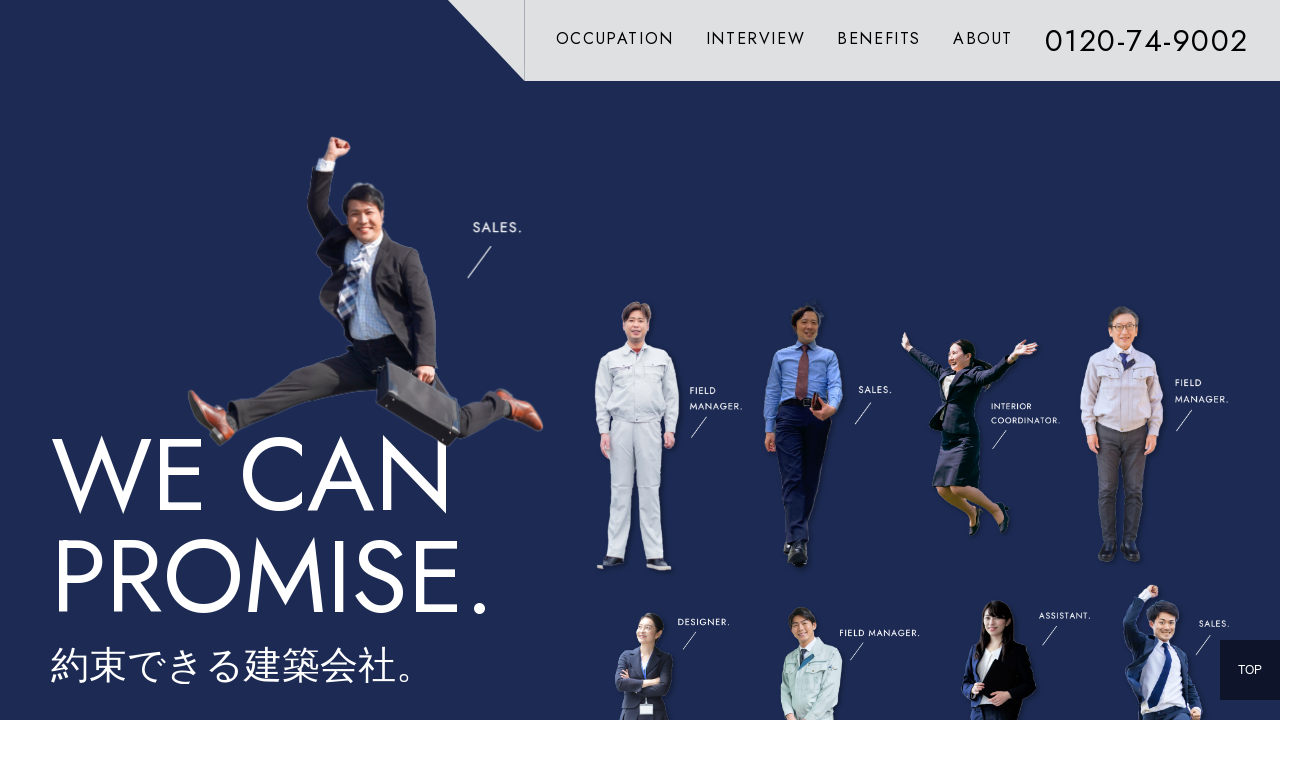

--- FILE ---
content_type: text/html; charset=UTF-8
request_url: https://www.maruo1.com/recruit/
body_size: 20901
content:
<!DOCTYPE html>
<html lang="ja">

<head>
	<!-- Google Tag Manager -->
	<script>
		(function(w, d, s, l, i) {
			w[l] = w[l] || [];
			w[l].push({
				'gtm.start': new Date().getTime(),
				event: 'gtm.js'
			});
			var f = d.getElementsByTagName(s)[0],
				j = d.createElement(s),
				dl = l != 'dataLayer' ? '&l=' + l : '';
			j.async = true;
			j.src =
				'https://www.googletagmanager.com/gtm.js?id=' + i + dl;
			f.parentNode.insertBefore(j, f);
		})(window, document, 'script', 'dataLayer', 'GTM-5ST6TB9');
	</script>
	<!-- End Google Tag Manager -->

	<meta http-equiv="X-UA-Compatible" content="IE=edge">
	<meta charset="utf-8">
	<meta name="viewport" content="width=device-width, initial-scale=1">
	<meta name="format-detection" content="telephone=no">
	<meta name="SKYPE_TOOLBAR" content="SKYPE_TOOLBAR_PARSER_COMPATIBLE">
	




<title>採用情報｜姫路市で注文住宅・新築一戸建てなら丸尾建築</title>
<meta name="description" content="創業42年の丸尾建築は、地域密着でお客様に寄り添った家づくりを行う建築会社です。注文住宅を通じて人の人生に関わるやりがいある仕事を共にしませんか？営業、設計、インテリアなど多様な職種で採用中。｜姫路市で注文住宅・新築一戸建てなら丸尾建築">

<meta property="og:locale" content="ja_JP" />
<meta property="og:title" content="採用情報｜姫路市で注文住宅・新築一戸建てなら丸尾建築" />
<meta property="og:type" content="article" />
<meta property="og:url" content="https://www.maruo1.com/recruit/" />
<meta property="og:image" content="https://www.maruo1.com/wp2023/wp-content/themes/maruo2020/images/footer_logo.png" />
<meta property="og:site_name" content="株式会社丸尾建築" />
<meta property="og:description" content="創業42年の丸尾建築は、地域密着でお客様に寄り添った家づくりを行う建築会社です。注文住宅を通じて人の人生に関わるやりがいある仕事を共にしませんか？営業、設計、インテリアなど多様な職種で採用中。｜姫路市で注文住宅・新築一戸建てなら丸尾建築" />

<script type="application/ld+json">
    {
        "@context": "http://schema.org",
        "@type": "Organization",
        "name": "株式会社丸尾建築",
        "founder": "丸尾 幸司",
        "foundingDate": "1987年5月",
        "url": "https://www.maruo1.com",
        "logo": "https://www.maruo1.com/wp2023/wp-content/themes/maruo2020/images/footer_logo.png",
        "contactPoint": [{
            "@type": "ContactPoint",
            "telephone": "0120-74-9002",
            "contactType": "customer service"
        }],
        "address": {
            "@type": "PostalAddress",
            "addressLocality": "揖保郡, 兵庫県",
            "postalCode": "671-1524",
            "streetAddress": "太子町東保317-1"
        },
        "sameAs": [
            "https://www.facebook.com/maruo.taishi",
            "https://www.instagram.com/maruo3171/"
        ]
    }
</script>
<script type="application/ld+json">
    {
        "@context": "https://schema.org",
        "@type": "WebSite",
        "name": "株式会社丸尾建築",
        "alternateName": "",
        "url": "https://www.maruo1.com"
    }
</script>
<script type="application/ld+json">
    {
        "@context": "https://schema.org",
        "@type": "Article",
        "mainEntityOfPage": {
            "@type": "WebPage",
            "@id": "https://www.maruo1.com/recruit/"
        },
        "headline": "採用情報｜姫路市で注文住宅・新築一戸建てなら丸尾建築",
        "image": "https://www.maruo1.com/wp2023/wp-content/themes/maruo2020/images/footer_logo.png",
        "datePublished": "2020-05-11T11:20:31+09:00",
        "dateModified": "2020-05-11T11:20:32+09:00",
        "author": {
            "@type": "Person",
            "name": "maruo",
            "url": "https://www.maruo1.com"
        },
        "description": "創業42年の丸尾建築は、地域密着でお客様に寄り添った家づくりを行う建築会社です。注文住宅を通じて人の人生に関わるやりがいある仕事を共にしませんか？営業、設計、インテリアなど多様な職種で採用中。｜姫路市で注文住宅・新築一戸建てなら丸尾建築"
    }
</script>
<!--パンくず 構造化データ-->

                <script type="application/ld+json">
                {
                  "@context": "https://schema.org",
                  "@type": "BreadcrumbList",
                  "itemListElement": [
                    {
                      "@type": "ListItem",
                      "position": 1,
                      "name": "HOME",
                      "item": "https://www.maruo1.com"
                    },
                    {
                      "@type": "ListItem",
                      "position": 2,
                      "name": "採用情報",
                      "item": "https://www.maruo1.com/recruit/"
                    }
                  ]
                }
                </script>
            	<link rel="shortcut icon" type="image/x-icon" href="https://www.maruo1.com/wp2023/wp-content/themes/maruo2020/images/favicon.ico">

	<link rel="stylesheet" href="https://use.fontawesome.com/releases/v5.15.4/css/all.css" media="print" onload="this.media='all'">
<link rel="stylesheet" href="https://cdnjs.cloudflare.com/ajax/libs/font-awesome/6.4.2/css/all.min.css" type="text/css" media="all" />
<link rel="stylesheet" type="text/css" href="//fonts.googleapis.com/css?family=Comfortaa" media="print" onload="this.media='all'">
<link rel="stylesheet" href="https://use.typekit.net/sba8vlr.css" media="print" onload="this.media='all'">
<link rel="stylesheet" href="https://netdna.bootstrapcdn.com/font-awesome/4.7.0/css/font-awesome.css" media="print" onload="this.media='all'">
<link href="https://fonts.googleapis.com/css?family=Noto+Sans+JP&display=swap" rel="stylesheet" media="print" onload="this.media='all'">
<link rel="stylesheet" href="https://www.maruo1.com/wp2023/wp-content/themes/maruo2020/js/slick/slick.css">
<link rel="stylesheet" href="https://www.maruo1.com/wp2023/wp-content/themes/maruo2020/js/slick/slick-theme.css">
<link rel="stylesheet" href="https://www.maruo1.com/wp2023/wp-content/themes/maruo2020/css/default.css">

<link rel="stylesheet" href="https://www.maruo1.com/wp2023/wp-content/themes/maruo2020/css/common.css">
<link rel="stylesheet" href="https://www.maruo1.com/wp2023/wp-content/themes/maruo2020/css/common_add.css">
<link rel="stylesheet" href="https://www.maruo1.com/wp2023/wp-content/themes/maruo2020/css/common_add02.css">

<link rel="stylesheet" href="https://www.maruo1.com/wp2023/wp-content/themes/maruo2020/for-editor-style.css">




<!-- 動的実装前 -->
    <link rel="stylesheet" href="https://cdnjs.cloudflare.com/ajax/libs/font-awesome/6.2.1/css/all.min.css">
    <link rel="stylesheet" href="https://www.maruo1.com/wp2023/wp-content/themes/maruo2020/css/inview.css">
    <link rel="stylesheet" href="https://www.maruo1.com/wp2023/wp-content/themes/maruo2020/css/recruit/common.css">
    <link rel="stylesheet" href="https://www.maruo1.com/wp2023/wp-content/themes/maruo2020/css/recruit/top2025.css">




<!-- /動的実装後 -->
	<script data-cfasync="false" type="text/javascript">var ewww_webp_supported=!1;function check_webp_feature(A,e){var w;e=void 0!==e?e:function(){},ewww_webp_supported?e(ewww_webp_supported):((w=new Image).onload=function(){ewww_webp_supported=0<w.width&&0<w.height,e&&e(ewww_webp_supported)},w.onerror=function(){e&&e(!1)},w.src="data:image/webp;base64,"+{alpha:"UklGRkoAAABXRUJQVlA4WAoAAAAQAAAAAAAAAAAAQUxQSAwAAAARBxAR/Q9ERP8DAABWUDggGAAAABQBAJ0BKgEAAQAAAP4AAA3AAP7mtQAAAA=="}[A])}check_webp_feature("alpha");</script><script data-cfasync="false" type="text/javascript">var Arrive=function(c,w){"use strict";if(c.MutationObserver&&"undefined"!=typeof HTMLElement){var r,a=0,u=(r=HTMLElement.prototype.matches||HTMLElement.prototype.webkitMatchesSelector||HTMLElement.prototype.mozMatchesSelector||HTMLElement.prototype.msMatchesSelector,{matchesSelector:function(e,t){return e instanceof HTMLElement&&r.call(e,t)},addMethod:function(e,t,r){var a=e[t];e[t]=function(){return r.length==arguments.length?r.apply(this,arguments):"function"==typeof a?a.apply(this,arguments):void 0}},callCallbacks:function(e,t){t&&t.options.onceOnly&&1==t.firedElems.length&&(e=[e[0]]);for(var r,a=0;r=e[a];a++)r&&r.callback&&r.callback.call(r.elem,r.elem);t&&t.options.onceOnly&&1==t.firedElems.length&&t.me.unbindEventWithSelectorAndCallback.call(t.target,t.selector,t.callback)},checkChildNodesRecursively:function(e,t,r,a){for(var i,n=0;i=e[n];n++)r(i,t,a)&&a.push({callback:t.callback,elem:i}),0<i.childNodes.length&&u.checkChildNodesRecursively(i.childNodes,t,r,a)},mergeArrays:function(e,t){var r,a={};for(r in e)e.hasOwnProperty(r)&&(a[r]=e[r]);for(r in t)t.hasOwnProperty(r)&&(a[r]=t[r]);return a},toElementsArray:function(e){return e=void 0!==e&&("number"!=typeof e.length||e===c)?[e]:e}}),e=(l.prototype.addEvent=function(e,t,r,a){a={target:e,selector:t,options:r,callback:a,firedElems:[]};return this._beforeAdding&&this._beforeAdding(a),this._eventsBucket.push(a),a},l.prototype.removeEvent=function(e){for(var t,r=this._eventsBucket.length-1;t=this._eventsBucket[r];r--)e(t)&&(this._beforeRemoving&&this._beforeRemoving(t),(t=this._eventsBucket.splice(r,1))&&t.length&&(t[0].callback=null))},l.prototype.beforeAdding=function(e){this._beforeAdding=e},l.prototype.beforeRemoving=function(e){this._beforeRemoving=e},l),t=function(i,n){var o=new e,l=this,s={fireOnAttributesModification:!1};return o.beforeAdding(function(t){var e=t.target;e!==c.document&&e!==c||(e=document.getElementsByTagName("html")[0]);var r=new MutationObserver(function(e){n.call(this,e,t)}),a=i(t.options);r.observe(e,a),t.observer=r,t.me=l}),o.beforeRemoving(function(e){e.observer.disconnect()}),this.bindEvent=function(e,t,r){t=u.mergeArrays(s,t);for(var a=u.toElementsArray(this),i=0;i<a.length;i++)o.addEvent(a[i],e,t,r)},this.unbindEvent=function(){var r=u.toElementsArray(this);o.removeEvent(function(e){for(var t=0;t<r.length;t++)if(this===w||e.target===r[t])return!0;return!1})},this.unbindEventWithSelectorOrCallback=function(r){var a=u.toElementsArray(this),i=r,e="function"==typeof r?function(e){for(var t=0;t<a.length;t++)if((this===w||e.target===a[t])&&e.callback===i)return!0;return!1}:function(e){for(var t=0;t<a.length;t++)if((this===w||e.target===a[t])&&e.selector===r)return!0;return!1};o.removeEvent(e)},this.unbindEventWithSelectorAndCallback=function(r,a){var i=u.toElementsArray(this);o.removeEvent(function(e){for(var t=0;t<i.length;t++)if((this===w||e.target===i[t])&&e.selector===r&&e.callback===a)return!0;return!1})},this},i=new function(){var s={fireOnAttributesModification:!1,onceOnly:!1,existing:!1};function n(e,t,r){return!(!u.matchesSelector(e,t.selector)||(e._id===w&&(e._id=a++),-1!=t.firedElems.indexOf(e._id)))&&(t.firedElems.push(e._id),!0)}var c=(i=new t(function(e){var t={attributes:!1,childList:!0,subtree:!0};return e.fireOnAttributesModification&&(t.attributes=!0),t},function(e,i){e.forEach(function(e){var t=e.addedNodes,r=e.target,a=[];null!==t&&0<t.length?u.checkChildNodesRecursively(t,i,n,a):"attributes"===e.type&&n(r,i)&&a.push({callback:i.callback,elem:r}),u.callCallbacks(a,i)})})).bindEvent;return i.bindEvent=function(e,t,r){t=void 0===r?(r=t,s):u.mergeArrays(s,t);var a=u.toElementsArray(this);if(t.existing){for(var i=[],n=0;n<a.length;n++)for(var o=a[n].querySelectorAll(e),l=0;l<o.length;l++)i.push({callback:r,elem:o[l]});if(t.onceOnly&&i.length)return r.call(i[0].elem,i[0].elem);setTimeout(u.callCallbacks,1,i)}c.call(this,e,t,r)},i},o=new function(){var a={};function i(e,t){return u.matchesSelector(e,t.selector)}var n=(o=new t(function(){return{childList:!0,subtree:!0}},function(e,r){e.forEach(function(e){var t=e.removedNodes,e=[];null!==t&&0<t.length&&u.checkChildNodesRecursively(t,r,i,e),u.callCallbacks(e,r)})})).bindEvent;return o.bindEvent=function(e,t,r){t=void 0===r?(r=t,a):u.mergeArrays(a,t),n.call(this,e,t,r)},o};d(HTMLElement.prototype),d(NodeList.prototype),d(HTMLCollection.prototype),d(HTMLDocument.prototype),d(Window.prototype);var n={};return s(i,n,"unbindAllArrive"),s(o,n,"unbindAllLeave"),n}function l(){this._eventsBucket=[],this._beforeAdding=null,this._beforeRemoving=null}function s(e,t,r){u.addMethod(t,r,e.unbindEvent),u.addMethod(t,r,e.unbindEventWithSelectorOrCallback),u.addMethod(t,r,e.unbindEventWithSelectorAndCallback)}function d(e){e.arrive=i.bindEvent,s(i,e,"unbindArrive"),e.leave=o.bindEvent,s(o,e,"unbindLeave")}}(window,void 0),ewww_webp_supported=!1;function check_webp_feature(e,t){var r;ewww_webp_supported?t(ewww_webp_supported):((r=new Image).onload=function(){ewww_webp_supported=0<r.width&&0<r.height,t(ewww_webp_supported)},r.onerror=function(){t(!1)},r.src="data:image/webp;base64,"+{alpha:"UklGRkoAAABXRUJQVlA4WAoAAAAQAAAAAAAAAAAAQUxQSAwAAAARBxAR/Q9ERP8DAABWUDggGAAAABQBAJ0BKgEAAQAAAP4AAA3AAP7mtQAAAA==",animation:"UklGRlIAAABXRUJQVlA4WAoAAAASAAAAAAAAAAAAQU5JTQYAAAD/////AABBTk1GJgAAAAAAAAAAAAAAAAAAAGQAAABWUDhMDQAAAC8AAAAQBxAREYiI/gcA"}[e])}function ewwwLoadImages(e){if(e){for(var t=document.querySelectorAll(".batch-image img, .image-wrapper a, .ngg-pro-masonry-item a, .ngg-galleria-offscreen-seo-wrapper a"),r=0,a=t.length;r<a;r++)ewwwAttr(t[r],"data-src",t[r].getAttribute("data-webp")),ewwwAttr(t[r],"data-thumbnail",t[r].getAttribute("data-webp-thumbnail"));for(var i=document.querySelectorAll(".rev_slider ul li"),r=0,a=i.length;r<a;r++){ewwwAttr(i[r],"data-thumb",i[r].getAttribute("data-webp-thumb"));for(var n=1;n<11;)ewwwAttr(i[r],"data-param"+n,i[r].getAttribute("data-webp-param"+n)),n++}for(r=0,a=(i=document.querySelectorAll(".rev_slider img")).length;r<a;r++)ewwwAttr(i[r],"data-lazyload",i[r].getAttribute("data-webp-lazyload"));for(var o=document.querySelectorAll("div.woocommerce-product-gallery__image"),r=0,a=o.length;r<a;r++)ewwwAttr(o[r],"data-thumb",o[r].getAttribute("data-webp-thumb"))}for(var l=document.querySelectorAll("video"),r=0,a=l.length;r<a;r++)ewwwAttr(l[r],"poster",e?l[r].getAttribute("data-poster-webp"):l[r].getAttribute("data-poster-image"));for(var s,c=document.querySelectorAll("img.ewww_webp_lazy_load"),r=0,a=c.length;r<a;r++)e&&(ewwwAttr(c[r],"data-lazy-srcset",c[r].getAttribute("data-lazy-srcset-webp")),ewwwAttr(c[r],"data-srcset",c[r].getAttribute("data-srcset-webp")),ewwwAttr(c[r],"data-lazy-src",c[r].getAttribute("data-lazy-src-webp")),ewwwAttr(c[r],"data-src",c[r].getAttribute("data-src-webp")),ewwwAttr(c[r],"data-orig-file",c[r].getAttribute("data-webp-orig-file")),ewwwAttr(c[r],"data-medium-file",c[r].getAttribute("data-webp-medium-file")),ewwwAttr(c[r],"data-large-file",c[r].getAttribute("data-webp-large-file")),null!=(s=c[r].getAttribute("srcset"))&&!1!==s&&s.includes("R0lGOD")&&ewwwAttr(c[r],"src",c[r].getAttribute("data-lazy-src-webp"))),c[r].className=c[r].className.replace(/\bewww_webp_lazy_load\b/,"");for(var w=document.querySelectorAll(".ewww_webp"),r=0,a=w.length;r<a;r++)e?(ewwwAttr(w[r],"srcset",w[r].getAttribute("data-srcset-webp")),ewwwAttr(w[r],"src",w[r].getAttribute("data-src-webp")),ewwwAttr(w[r],"data-orig-file",w[r].getAttribute("data-webp-orig-file")),ewwwAttr(w[r],"data-medium-file",w[r].getAttribute("data-webp-medium-file")),ewwwAttr(w[r],"data-large-file",w[r].getAttribute("data-webp-large-file")),ewwwAttr(w[r],"data-large_image",w[r].getAttribute("data-webp-large_image")),ewwwAttr(w[r],"data-src",w[r].getAttribute("data-webp-src"))):(ewwwAttr(w[r],"srcset",w[r].getAttribute("data-srcset-img")),ewwwAttr(w[r],"src",w[r].getAttribute("data-src-img"))),w[r].className=w[r].className.replace(/\bewww_webp\b/,"ewww_webp_loaded");window.jQuery&&jQuery.fn.isotope&&jQuery.fn.imagesLoaded&&(jQuery(".fusion-posts-container-infinite").imagesLoaded(function(){jQuery(".fusion-posts-container-infinite").hasClass("isotope")&&jQuery(".fusion-posts-container-infinite").isotope()}),jQuery(".fusion-portfolio:not(.fusion-recent-works) .fusion-portfolio-wrapper").imagesLoaded(function(){jQuery(".fusion-portfolio:not(.fusion-recent-works) .fusion-portfolio-wrapper").isotope()}))}function ewwwWebPInit(e){ewwwLoadImages(e),ewwwNggLoadGalleries(e),document.arrive(".ewww_webp",function(){ewwwLoadImages(e)}),document.arrive(".ewww_webp_lazy_load",function(){ewwwLoadImages(e)}),document.arrive("videos",function(){ewwwLoadImages(e)}),"loading"==document.readyState?document.addEventListener("DOMContentLoaded",ewwwJSONParserInit):("undefined"!=typeof galleries&&ewwwNggParseGalleries(e),ewwwWooParseVariations(e))}function ewwwAttr(e,t,r){null!=r&&!1!==r&&e.setAttribute(t,r)}function ewwwJSONParserInit(){"undefined"!=typeof galleries&&check_webp_feature("alpha",ewwwNggParseGalleries),check_webp_feature("alpha",ewwwWooParseVariations)}function ewwwWooParseVariations(e){if(e)for(var t=document.querySelectorAll("form.variations_form"),r=0,a=t.length;r<a;r++){var i=t[r].getAttribute("data-product_variations"),n=!1;try{for(var o in i=JSON.parse(i))void 0!==i[o]&&void 0!==i[o].image&&(void 0!==i[o].image.src_webp&&(i[o].image.src=i[o].image.src_webp,n=!0),void 0!==i[o].image.srcset_webp&&(i[o].image.srcset=i[o].image.srcset_webp,n=!0),void 0!==i[o].image.full_src_webp&&(i[o].image.full_src=i[o].image.full_src_webp,n=!0),void 0!==i[o].image.gallery_thumbnail_src_webp&&(i[o].image.gallery_thumbnail_src=i[o].image.gallery_thumbnail_src_webp,n=!0),void 0!==i[o].image.thumb_src_webp&&(i[o].image.thumb_src=i[o].image.thumb_src_webp,n=!0));n&&ewwwAttr(t[r],"data-product_variations",JSON.stringify(i))}catch(e){}}}function ewwwNggParseGalleries(e){if(e)for(var t in galleries){var r=galleries[t];galleries[t].images_list=ewwwNggParseImageList(r.images_list)}}function ewwwNggLoadGalleries(e){e&&document.addEventListener("ngg.galleria.themeadded",function(e,t){window.ngg_galleria._create_backup=window.ngg_galleria.create,window.ngg_galleria.create=function(e,t){var r=$(e).data("id");return galleries["gallery_"+r].images_list=ewwwNggParseImageList(galleries["gallery_"+r].images_list),window.ngg_galleria._create_backup(e,t)}})}function ewwwNggParseImageList(e){for(var t in e){var r=e[t];if(void 0!==r["image-webp"]&&(e[t].image=r["image-webp"],delete e[t]["image-webp"]),void 0!==r["thumb-webp"]&&(e[t].thumb=r["thumb-webp"],delete e[t]["thumb-webp"]),void 0!==r.full_image_webp&&(e[t].full_image=r.full_image_webp,delete e[t].full_image_webp),void 0!==r.srcsets)for(var a in r.srcsets)nggSrcset=r.srcsets[a],void 0!==r.srcsets[a+"-webp"]&&(e[t].srcsets[a]=r.srcsets[a+"-webp"],delete e[t].srcsets[a+"-webp"]);if(void 0!==r.full_srcsets)for(var i in r.full_srcsets)nggFSrcset=r.full_srcsets[i],void 0!==r.full_srcsets[i+"-webp"]&&(e[t].full_srcsets[i]=r.full_srcsets[i+"-webp"],delete e[t].full_srcsets[i+"-webp"])}return e}check_webp_feature("alpha",ewwwWebPInit);</script><meta name='robots' content='max-image-preview:large' />
    <script>
        var ajaxurl = 'https://www.maruo1.com/wp2023/wp-admin/admin-ajax.php';
    </script>
<link rel='dns-prefetch' href='//ajax.googleapis.com' />
<link rel='dns-prefetch' href='//www.google.com' />
<link rel='dns-prefetch' href='//maxcdn.bootstrapcdn.com' />
<script type="text/javascript">
/* <![CDATA[ */
window._wpemojiSettings = {"baseUrl":"https:\/\/s.w.org\/images\/core\/emoji\/14.0.0\/72x72\/","ext":".png","svgUrl":"https:\/\/s.w.org\/images\/core\/emoji\/14.0.0\/svg\/","svgExt":".svg","source":{"concatemoji":"https:\/\/www.maruo1.com\/wp2023\/wp-includes\/js\/wp-emoji-release.min.js?ver=6.4.7"}};
/*! This file is auto-generated */
!function(i,n){var o,s,e;function c(e){try{var t={supportTests:e,timestamp:(new Date).valueOf()};sessionStorage.setItem(o,JSON.stringify(t))}catch(e){}}function p(e,t,n){e.clearRect(0,0,e.canvas.width,e.canvas.height),e.fillText(t,0,0);var t=new Uint32Array(e.getImageData(0,0,e.canvas.width,e.canvas.height).data),r=(e.clearRect(0,0,e.canvas.width,e.canvas.height),e.fillText(n,0,0),new Uint32Array(e.getImageData(0,0,e.canvas.width,e.canvas.height).data));return t.every(function(e,t){return e===r[t]})}function u(e,t,n){switch(t){case"flag":return n(e,"\ud83c\udff3\ufe0f\u200d\u26a7\ufe0f","\ud83c\udff3\ufe0f\u200b\u26a7\ufe0f")?!1:!n(e,"\ud83c\uddfa\ud83c\uddf3","\ud83c\uddfa\u200b\ud83c\uddf3")&&!n(e,"\ud83c\udff4\udb40\udc67\udb40\udc62\udb40\udc65\udb40\udc6e\udb40\udc67\udb40\udc7f","\ud83c\udff4\u200b\udb40\udc67\u200b\udb40\udc62\u200b\udb40\udc65\u200b\udb40\udc6e\u200b\udb40\udc67\u200b\udb40\udc7f");case"emoji":return!n(e,"\ud83e\udef1\ud83c\udffb\u200d\ud83e\udef2\ud83c\udfff","\ud83e\udef1\ud83c\udffb\u200b\ud83e\udef2\ud83c\udfff")}return!1}function f(e,t,n){var r="undefined"!=typeof WorkerGlobalScope&&self instanceof WorkerGlobalScope?new OffscreenCanvas(300,150):i.createElement("canvas"),a=r.getContext("2d",{willReadFrequently:!0}),o=(a.textBaseline="top",a.font="600 32px Arial",{});return e.forEach(function(e){o[e]=t(a,e,n)}),o}function t(e){var t=i.createElement("script");t.src=e,t.defer=!0,i.head.appendChild(t)}"undefined"!=typeof Promise&&(o="wpEmojiSettingsSupports",s=["flag","emoji"],n.supports={everything:!0,everythingExceptFlag:!0},e=new Promise(function(e){i.addEventListener("DOMContentLoaded",e,{once:!0})}),new Promise(function(t){var n=function(){try{var e=JSON.parse(sessionStorage.getItem(o));if("object"==typeof e&&"number"==typeof e.timestamp&&(new Date).valueOf()<e.timestamp+604800&&"object"==typeof e.supportTests)return e.supportTests}catch(e){}return null}();if(!n){if("undefined"!=typeof Worker&&"undefined"!=typeof OffscreenCanvas&&"undefined"!=typeof URL&&URL.createObjectURL&&"undefined"!=typeof Blob)try{var e="postMessage("+f.toString()+"("+[JSON.stringify(s),u.toString(),p.toString()].join(",")+"));",r=new Blob([e],{type:"text/javascript"}),a=new Worker(URL.createObjectURL(r),{name:"wpTestEmojiSupports"});return void(a.onmessage=function(e){c(n=e.data),a.terminate(),t(n)})}catch(e){}c(n=f(s,u,p))}t(n)}).then(function(e){for(var t in e)n.supports[t]=e[t],n.supports.everything=n.supports.everything&&n.supports[t],"flag"!==t&&(n.supports.everythingExceptFlag=n.supports.everythingExceptFlag&&n.supports[t]);n.supports.everythingExceptFlag=n.supports.everythingExceptFlag&&!n.supports.flag,n.DOMReady=!1,n.readyCallback=function(){n.DOMReady=!0}}).then(function(){return e}).then(function(){var e;n.supports.everything||(n.readyCallback(),(e=n.source||{}).concatemoji?t(e.concatemoji):e.wpemoji&&e.twemoji&&(t(e.twemoji),t(e.wpemoji)))}))}((window,document),window._wpemojiSettings);
/* ]]> */
</script>
<link rel='stylesheet' id='sbr_styles-css' href='https://www.maruo1.com/wp2023/wp-content/plugins/reviews-feed/assets/css/sbr-styles.css?ver=1.1.2' type='text/css' media='all' />
<link rel='stylesheet' id='sbi_styles-css' href='https://www.maruo1.com/wp2023/wp-content/plugins/instagram-feed/css/sbi-styles.min.css?ver=6.3.1' type='text/css' media='all' />
<style id='wp-emoji-styles-inline-css' type='text/css'>

	img.wp-smiley, img.emoji {
		display: inline !important;
		border: none !important;
		box-shadow: none !important;
		height: 1em !important;
		width: 1em !important;
		margin: 0 0.07em !important;
		vertical-align: -0.1em !important;
		background: none !important;
		padding: 0 !important;
	}
</style>
<link rel='stylesheet' id='wp-block-library-css' href='https://www.maruo1.com/wp2023/wp-includes/css/dist/block-library/style.min.css?ver=6.4.7' type='text/css' media='all' />
<style id='classic-theme-styles-inline-css' type='text/css'>
/*! This file is auto-generated */
.wp-block-button__link{color:#fff;background-color:#32373c;border-radius:9999px;box-shadow:none;text-decoration:none;padding:calc(.667em + 2px) calc(1.333em + 2px);font-size:1.125em}.wp-block-file__button{background:#32373c;color:#fff;text-decoration:none}
</style>
<style id='global-styles-inline-css' type='text/css'>
body{--wp--preset--color--black: #000000;--wp--preset--color--cyan-bluish-gray: #abb8c3;--wp--preset--color--white: #ffffff;--wp--preset--color--pale-pink: #f78da7;--wp--preset--color--vivid-red: #cf2e2e;--wp--preset--color--luminous-vivid-orange: #ff6900;--wp--preset--color--luminous-vivid-amber: #fcb900;--wp--preset--color--light-green-cyan: #7bdcb5;--wp--preset--color--vivid-green-cyan: #00d084;--wp--preset--color--pale-cyan-blue: #8ed1fc;--wp--preset--color--vivid-cyan-blue: #0693e3;--wp--preset--color--vivid-purple: #9b51e0;--wp--preset--gradient--vivid-cyan-blue-to-vivid-purple: linear-gradient(135deg,rgba(6,147,227,1) 0%,rgb(155,81,224) 100%);--wp--preset--gradient--light-green-cyan-to-vivid-green-cyan: linear-gradient(135deg,rgb(122,220,180) 0%,rgb(0,208,130) 100%);--wp--preset--gradient--luminous-vivid-amber-to-luminous-vivid-orange: linear-gradient(135deg,rgba(252,185,0,1) 0%,rgba(255,105,0,1) 100%);--wp--preset--gradient--luminous-vivid-orange-to-vivid-red: linear-gradient(135deg,rgba(255,105,0,1) 0%,rgb(207,46,46) 100%);--wp--preset--gradient--very-light-gray-to-cyan-bluish-gray: linear-gradient(135deg,rgb(238,238,238) 0%,rgb(169,184,195) 100%);--wp--preset--gradient--cool-to-warm-spectrum: linear-gradient(135deg,rgb(74,234,220) 0%,rgb(151,120,209) 20%,rgb(207,42,186) 40%,rgb(238,44,130) 60%,rgb(251,105,98) 80%,rgb(254,248,76) 100%);--wp--preset--gradient--blush-light-purple: linear-gradient(135deg,rgb(255,206,236) 0%,rgb(152,150,240) 100%);--wp--preset--gradient--blush-bordeaux: linear-gradient(135deg,rgb(254,205,165) 0%,rgb(254,45,45) 50%,rgb(107,0,62) 100%);--wp--preset--gradient--luminous-dusk: linear-gradient(135deg,rgb(255,203,112) 0%,rgb(199,81,192) 50%,rgb(65,88,208) 100%);--wp--preset--gradient--pale-ocean: linear-gradient(135deg,rgb(255,245,203) 0%,rgb(182,227,212) 50%,rgb(51,167,181) 100%);--wp--preset--gradient--electric-grass: linear-gradient(135deg,rgb(202,248,128) 0%,rgb(113,206,126) 100%);--wp--preset--gradient--midnight: linear-gradient(135deg,rgb(2,3,129) 0%,rgb(40,116,252) 100%);--wp--preset--font-size--small: 13px;--wp--preset--font-size--medium: 20px;--wp--preset--font-size--large: 36px;--wp--preset--font-size--x-large: 42px;--wp--preset--spacing--20: 0.44rem;--wp--preset--spacing--30: 0.67rem;--wp--preset--spacing--40: 1rem;--wp--preset--spacing--50: 1.5rem;--wp--preset--spacing--60: 2.25rem;--wp--preset--spacing--70: 3.38rem;--wp--preset--spacing--80: 5.06rem;--wp--preset--shadow--natural: 6px 6px 9px rgba(0, 0, 0, 0.2);--wp--preset--shadow--deep: 12px 12px 50px rgba(0, 0, 0, 0.4);--wp--preset--shadow--sharp: 6px 6px 0px rgba(0, 0, 0, 0.2);--wp--preset--shadow--outlined: 6px 6px 0px -3px rgba(255, 255, 255, 1), 6px 6px rgba(0, 0, 0, 1);--wp--preset--shadow--crisp: 6px 6px 0px rgba(0, 0, 0, 1);}:where(.is-layout-flex){gap: 0.5em;}:where(.is-layout-grid){gap: 0.5em;}body .is-layout-flow > .alignleft{float: left;margin-inline-start: 0;margin-inline-end: 2em;}body .is-layout-flow > .alignright{float: right;margin-inline-start: 2em;margin-inline-end: 0;}body .is-layout-flow > .aligncenter{margin-left: auto !important;margin-right: auto !important;}body .is-layout-constrained > .alignleft{float: left;margin-inline-start: 0;margin-inline-end: 2em;}body .is-layout-constrained > .alignright{float: right;margin-inline-start: 2em;margin-inline-end: 0;}body .is-layout-constrained > .aligncenter{margin-left: auto !important;margin-right: auto !important;}body .is-layout-constrained > :where(:not(.alignleft):not(.alignright):not(.alignfull)){max-width: var(--wp--style--global--content-size);margin-left: auto !important;margin-right: auto !important;}body .is-layout-constrained > .alignwide{max-width: var(--wp--style--global--wide-size);}body .is-layout-flex{display: flex;}body .is-layout-flex{flex-wrap: wrap;align-items: center;}body .is-layout-flex > *{margin: 0;}body .is-layout-grid{display: grid;}body .is-layout-grid > *{margin: 0;}:where(.wp-block-columns.is-layout-flex){gap: 2em;}:where(.wp-block-columns.is-layout-grid){gap: 2em;}:where(.wp-block-post-template.is-layout-flex){gap: 1.25em;}:where(.wp-block-post-template.is-layout-grid){gap: 1.25em;}.has-black-color{color: var(--wp--preset--color--black) !important;}.has-cyan-bluish-gray-color{color: var(--wp--preset--color--cyan-bluish-gray) !important;}.has-white-color{color: var(--wp--preset--color--white) !important;}.has-pale-pink-color{color: var(--wp--preset--color--pale-pink) !important;}.has-vivid-red-color{color: var(--wp--preset--color--vivid-red) !important;}.has-luminous-vivid-orange-color{color: var(--wp--preset--color--luminous-vivid-orange) !important;}.has-luminous-vivid-amber-color{color: var(--wp--preset--color--luminous-vivid-amber) !important;}.has-light-green-cyan-color{color: var(--wp--preset--color--light-green-cyan) !important;}.has-vivid-green-cyan-color{color: var(--wp--preset--color--vivid-green-cyan) !important;}.has-pale-cyan-blue-color{color: var(--wp--preset--color--pale-cyan-blue) !important;}.has-vivid-cyan-blue-color{color: var(--wp--preset--color--vivid-cyan-blue) !important;}.has-vivid-purple-color{color: var(--wp--preset--color--vivid-purple) !important;}.has-black-background-color{background-color: var(--wp--preset--color--black) !important;}.has-cyan-bluish-gray-background-color{background-color: var(--wp--preset--color--cyan-bluish-gray) !important;}.has-white-background-color{background-color: var(--wp--preset--color--white) !important;}.has-pale-pink-background-color{background-color: var(--wp--preset--color--pale-pink) !important;}.has-vivid-red-background-color{background-color: var(--wp--preset--color--vivid-red) !important;}.has-luminous-vivid-orange-background-color{background-color: var(--wp--preset--color--luminous-vivid-orange) !important;}.has-luminous-vivid-amber-background-color{background-color: var(--wp--preset--color--luminous-vivid-amber) !important;}.has-light-green-cyan-background-color{background-color: var(--wp--preset--color--light-green-cyan) !important;}.has-vivid-green-cyan-background-color{background-color: var(--wp--preset--color--vivid-green-cyan) !important;}.has-pale-cyan-blue-background-color{background-color: var(--wp--preset--color--pale-cyan-blue) !important;}.has-vivid-cyan-blue-background-color{background-color: var(--wp--preset--color--vivid-cyan-blue) !important;}.has-vivid-purple-background-color{background-color: var(--wp--preset--color--vivid-purple) !important;}.has-black-border-color{border-color: var(--wp--preset--color--black) !important;}.has-cyan-bluish-gray-border-color{border-color: var(--wp--preset--color--cyan-bluish-gray) !important;}.has-white-border-color{border-color: var(--wp--preset--color--white) !important;}.has-pale-pink-border-color{border-color: var(--wp--preset--color--pale-pink) !important;}.has-vivid-red-border-color{border-color: var(--wp--preset--color--vivid-red) !important;}.has-luminous-vivid-orange-border-color{border-color: var(--wp--preset--color--luminous-vivid-orange) !important;}.has-luminous-vivid-amber-border-color{border-color: var(--wp--preset--color--luminous-vivid-amber) !important;}.has-light-green-cyan-border-color{border-color: var(--wp--preset--color--light-green-cyan) !important;}.has-vivid-green-cyan-border-color{border-color: var(--wp--preset--color--vivid-green-cyan) !important;}.has-pale-cyan-blue-border-color{border-color: var(--wp--preset--color--pale-cyan-blue) !important;}.has-vivid-cyan-blue-border-color{border-color: var(--wp--preset--color--vivid-cyan-blue) !important;}.has-vivid-purple-border-color{border-color: var(--wp--preset--color--vivid-purple) !important;}.has-vivid-cyan-blue-to-vivid-purple-gradient-background{background: var(--wp--preset--gradient--vivid-cyan-blue-to-vivid-purple) !important;}.has-light-green-cyan-to-vivid-green-cyan-gradient-background{background: var(--wp--preset--gradient--light-green-cyan-to-vivid-green-cyan) !important;}.has-luminous-vivid-amber-to-luminous-vivid-orange-gradient-background{background: var(--wp--preset--gradient--luminous-vivid-amber-to-luminous-vivid-orange) !important;}.has-luminous-vivid-orange-to-vivid-red-gradient-background{background: var(--wp--preset--gradient--luminous-vivid-orange-to-vivid-red) !important;}.has-very-light-gray-to-cyan-bluish-gray-gradient-background{background: var(--wp--preset--gradient--very-light-gray-to-cyan-bluish-gray) !important;}.has-cool-to-warm-spectrum-gradient-background{background: var(--wp--preset--gradient--cool-to-warm-spectrum) !important;}.has-blush-light-purple-gradient-background{background: var(--wp--preset--gradient--blush-light-purple) !important;}.has-blush-bordeaux-gradient-background{background: var(--wp--preset--gradient--blush-bordeaux) !important;}.has-luminous-dusk-gradient-background{background: var(--wp--preset--gradient--luminous-dusk) !important;}.has-pale-ocean-gradient-background{background: var(--wp--preset--gradient--pale-ocean) !important;}.has-electric-grass-gradient-background{background: var(--wp--preset--gradient--electric-grass) !important;}.has-midnight-gradient-background{background: var(--wp--preset--gradient--midnight) !important;}.has-small-font-size{font-size: var(--wp--preset--font-size--small) !important;}.has-medium-font-size{font-size: var(--wp--preset--font-size--medium) !important;}.has-large-font-size{font-size: var(--wp--preset--font-size--large) !important;}.has-x-large-font-size{font-size: var(--wp--preset--font-size--x-large) !important;}
.wp-block-navigation a:where(:not(.wp-element-button)){color: inherit;}
:where(.wp-block-post-template.is-layout-flex){gap: 1.25em;}:where(.wp-block-post-template.is-layout-grid){gap: 1.25em;}
:where(.wp-block-columns.is-layout-flex){gap: 2em;}:where(.wp-block-columns.is-layout-grid){gap: 2em;}
.wp-block-pullquote{font-size: 1.5em;line-height: 1.6;}
</style>
<link rel='stylesheet' id='contact-form-7-css' href='https://www.maruo1.com/wp2023/wp-content/plugins/contact-form-7/includes/css/styles.css?ver=5.1.3' type='text/css' media='all' />
<link rel='stylesheet' id='jquery-ui-theme-css' href='https://ajax.googleapis.com/ajax/libs/jqueryui/1.11.4/themes/smoothness/jquery-ui.min.css?ver=1.11.4' type='text/css' media='all' />
<link rel='stylesheet' id='jquery-ui-timepicker-css' href='https://www.maruo1.com/wp2023/wp-content/plugins/contact-form-7-datepicker/js/jquery-ui-timepicker/jquery-ui-timepicker-addon.min.css?ver=6.4.7' type='text/css' media='all' />
<link rel='stylesheet' id='ctf_styles-css' href='https://www.maruo1.com/wp2023/wp-content/plugins/custom-twitter-feeds/css/ctf-styles.min.css?ver=2.2.2' type='text/css' media='all' />
<link rel='stylesheet' id='cff-css' href='https://www.maruo1.com/wp2023/wp-content/plugins/custom-facebook-feed/assets/css/cff-style.min.css?ver=4.2.5' type='text/css' media='all' />
<link rel='stylesheet' id='sb-font-awesome-css' href='https://maxcdn.bootstrapcdn.com/font-awesome/4.7.0/css/font-awesome.min.css?ver=6.4.7' type='text/css' media='all' />
<link rel='stylesheet' id='wp-pagenavi-css' href='https://www.maruo1.com/wp2023/wp-content/plugins/wp-pagenavi/pagenavi-css.css?ver=2.70' type='text/css' media='all' />
<link rel='stylesheet' id='grw-public-main-css-css' href='https://www.maruo1.com/wp2023/wp-content/plugins/widget-google-reviews/assets/css/public-main.css?ver=2.8' type='text/css' media='all' />
<link rel='stylesheet' id='cf7cf-style-css' href='https://www.maruo1.com/wp2023/wp-content/plugins/cf7-conditional-fields/style.css?ver=2.2.3' type='text/css' media='all' />
<script type="text/javascript" src="https://www.maruo1.com/wp2023/wp-includes/js/jquery/jquery.min.js?ver=3.7.1" id="jquery-core-js"></script>
<script type="text/javascript" src="https://www.maruo1.com/wp2023/wp-includes/js/jquery/jquery-migrate.min.js?ver=3.4.1" id="jquery-migrate-js"></script>
<script type="text/javascript" defer="defer" src="https://www.maruo1.com/wp2023/wp-content/plugins/widget-google-reviews/assets/js/public-main.js?ver=2.8" id="grw-public-main-js-js"></script>
<link rel="https://api.w.org/" href="https://www.maruo1.com/wp-json/" /><link rel="alternate" type="application/json" href="https://www.maruo1.com/wp-json/wp/v2/pages/352" /><link rel="EditURI" type="application/rsd+xml" title="RSD" href="https://www.maruo1.com/wp2023/xmlrpc.php?rsd" />
<meta name="generator" content="WordPress 6.4.7" />
<link rel="canonical" href="https://www.maruo1.com/recruit/" />
<link rel='shortlink' href='https://www.maruo1.com/?p=352' />
<link rel="alternate" type="application/json+oembed" href="https://www.maruo1.com/wp-json/oembed/1.0/embed?url=https%3A%2F%2Fwww.maruo1.com%2Frecruit%2F" />
<link rel="alternate" type="text/xml+oembed" href="https://www.maruo1.com/wp-json/oembed/1.0/embed?url=https%3A%2F%2Fwww.maruo1.com%2Frecruit%2F&#038;format=xml" />
<noscript><style>.lazyload[data-src]{display:none !important;}</style></noscript><style>.lazyload{background-image:none !important;}.lazyload:before{background-image:none !important;}</style>		<style type="text/css" id="wp-custom-css">
			.event_shadow_img {
    box-shadow: 3px 3px 15px -5px #000;
}		</style>
			<script>
		(function(i, s, o, g, r, a, m) {
			i['GoogleAnalyticsObject'] = r;
			i[r] = i[r] || function() {
				(i[r].q = i[r].q || []).push(arguments)
			}, i[r].l = 1 * new Date();
			a = s.createElement(o),
				m = s.getElementsByTagName(o)[0];
			a.async = 1;
			a.src = g;
			m.parentNode.insertBefore(a, m)
		})(window, document, 'script', '//www.google-analytics.com/analytics.js', 'ga');

		ga('create', 'UA-61982708-1', 'auto');
		ga('require', 'linkid', 'linkid.js');
		ga('send', 'pageview');
	</script>

	<!-- User Heat Tag -->
	<script type="text/javascript">
		(function(add, cla) {
			window['UserHeatTag'] = cla;
			window[cla] = window[cla] || function() {
				(window[cla].q = window[cla].q || []).push(arguments)
			}, window[cla].l = 1 * new Date();
			var ul = document.createElement('script');
			var tag = document.getElementsByTagName('script')[0];
			ul.async = 1;
			ul.src = add;
			tag.parentNode.insertBefore(ul, tag);
		})('//uh.nakanohito.jp/uhj2/uh.js', '_uhtracker');
		_uhtracker({
			id: 'uhaQXpWhBu'
		});
	</script>
	<!-- End User Heat Tag -->

	<script src='https://line-saas.auka.jp/api/popups.js?uuid=2646755b-fd6a-4eec-9eff-5eea16cc338d' async></script>

</head>

<body id="index" class="preload">
<script data-cfasync="false">if(ewww_webp_supported){document.body.classList.add("webp-support");}</script>
	<!-- Google Tag Manager (noscript) -->
	<noscript><iframe src="https://www.googletagmanager.com/ns.html?id=GTM-5ST6TB9"
			height="0" width="0" style="display:none;visibility:hidden"></iframe></noscript>
	<!-- End Google Tag Manager (noscript) -->

	<header id="header-recruit" class="">
		<div class="headerR-inner">
			<div class="headerR-left">
				<p class="headerR-logo hover-oc"><a href="https://www.maruo1.com/recruit" class=""></a></p>
			</div>
			<div class="headerR-right">
				<div class="headerR-cnv">
											<ul class="headerR-nav">
							<li><a href="#occupation">OCCUPATION</a></li>
							<li><a href="#interview">INTERVIEW</a></li>
							<li><a href="#benefits">BENEFITS</a></li>
							<li><a href="#about">ABOUT</a></li>
						</ul>
									</div>
				<div class="headerR-tel"><a href="tel:0120-74-9002">0120-74-9002</a></div>
				<div class="Mmenu-hamburgerR">
					<p class="icon Mmenu-triggerR">
						<span class="bar"></span><span class="bar"></span><span class="bar"></span>
					</p>
				</div>
			</div>
		</div>
		<div class="gnavR-wrap">
			<div class="gnavRW-inner">
				<div class="gnavRW-head">
					<div class="btn-gnavR-close">
						<p class="icon"><span></span><span></span></p>
					</div>
				</div>

				<p class="gnavRW-logo hover-oc"><a href="https://www.maruo1.com/recruit"><img src="[data-uri]" alt="" data-src="https://www.maruo1.com/wp2023/wp-content/themes/maruo2020/images/recruit_new/logo-wht.svg" decoding="async" class="lazyload"><noscript><img src="https://www.maruo1.com/wp2023/wp-content/themes/maruo2020/images/recruit_new/logo-wht.svg" alt="" data-eio="l"></noscript></a></p>
									<ul class="gnavR">
						<li><a href="#occupation">OCCUPATION</a></li>
						<li><a href="#interview">INTERVIEW</a></li>
						<li><a href="#benefits">BENEFITS</a></li>
						<!--<li><a href="">FLOW</a></li>-->
						<li><a href="#about">ABOUT</a></li>
						<li><a href="tel:0120-74-9002" class="gnavR-tel">0120-74-9002</a></li>
					</ul>
							</div>
		</div>
	</header><main class="recruitNew">

	<div class="recruit-fv">
		<div class="fv-pc">
			<ul class="pc-imgList">
				<li><img src="[data-uri]" alt="" data-src="https://www.maruo1.com/wp2023/wp-content/themes/maruo2020/images/recruit_new/fv-people02.png" decoding="async" class="lazyload"><noscript><img src="https://www.maruo1.com/wp2023/wp-content/themes/maruo2020/images/recruit_new/fv-people02.png" alt="" data-eio="l"></noscript></li>
				<li><img src="[data-uri]" alt="" data-src="https://www.maruo1.com/wp2023/wp-content/themes/maruo2020/images/recruit_new/fv-people03.png" decoding="async" class="lazyload"><noscript><img src="https://www.maruo1.com/wp2023/wp-content/themes/maruo2020/images/recruit_new/fv-people03.png" alt="" data-eio="l"></noscript></li>
				<li><img src="[data-uri]" alt="" data-src="https://www.maruo1.com/wp2023/wp-content/themes/maruo2020/images/recruit_new/fv-people04.png" decoding="async" class="lazyload"><noscript><img src="https://www.maruo1.com/wp2023/wp-content/themes/maruo2020/images/recruit_new/fv-people04.png" alt="" data-eio="l"></noscript></li>
				<li><img src="[data-uri]" alt="" data-src="https://www.maruo1.com/wp2023/wp-content/themes/maruo2020/images/recruit_new/fv-people05.png" decoding="async" class="lazyload"><noscript><img src="https://www.maruo1.com/wp2023/wp-content/themes/maruo2020/images/recruit_new/fv-people05.png" alt="" data-eio="l"></noscript></li>
				<li><img src="[data-uri]" alt="" data-src="https://www.maruo1.com/wp2023/wp-content/themes/maruo2020/images/recruit_new/fv-people06.png" decoding="async" class="lazyload"><noscript><img src="https://www.maruo1.com/wp2023/wp-content/themes/maruo2020/images/recruit_new/fv-people06.png" alt="" data-eio="l"></noscript></li>
				<li><img src="[data-uri]" alt="" data-src="https://www.maruo1.com/wp2023/wp-content/themes/maruo2020/images/recruit_new/fv-people07.png" decoding="async" class="lazyload"><noscript><img src="https://www.maruo1.com/wp2023/wp-content/themes/maruo2020/images/recruit_new/fv-people07.png" alt="" data-eio="l"></noscript></li>
				<li><img src="[data-uri]" alt="" data-src="https://www.maruo1.com/wp2023/wp-content/themes/maruo2020/images/recruit_new/fv-people08.png" decoding="async" class="lazyload"><noscript><img src="https://www.maruo1.com/wp2023/wp-content/themes/maruo2020/images/recruit_new/fv-people08.png" alt="" data-eio="l"></noscript></li>
				<li><img src="[data-uri]" alt="" data-src="https://www.maruo1.com/wp2023/wp-content/themes/maruo2020/images/recruit_new/fv-people09.png" decoding="async" class="lazyload"><noscript><img src="https://www.maruo1.com/wp2023/wp-content/themes/maruo2020/images/recruit_new/fv-people09.png" alt="" data-eio="l"></noscript></li>
			</ul>
		</div>
		<div class="fv-cts">
			<ul class="sp-fvSlider">
				<li><img src="[data-uri]" alt="" data-src="https://www.maruo1.com/wp2023/wp-content/themes/maruo2020/images/recruit_new/fv-people01.png" decoding="async" class="lazyload"><noscript><img src="https://www.maruo1.com/wp2023/wp-content/themes/maruo2020/images/recruit_new/fv-people01.png" alt="" data-eio="l"></noscript></li>
				<li><img src="[data-uri]" alt="" data-src="https://www.maruo1.com/wp2023/wp-content/themes/maruo2020/images/recruit_new/fv-people02.png" decoding="async" class="lazyload"><noscript><img src="https://www.maruo1.com/wp2023/wp-content/themes/maruo2020/images/recruit_new/fv-people02.png" alt="" data-eio="l"></noscript></li>
				<li><img src="[data-uri]" alt="" data-src="https://www.maruo1.com/wp2023/wp-content/themes/maruo2020/images/recruit_new/fv-people03.png" decoding="async" class="lazyload"><noscript><img src="https://www.maruo1.com/wp2023/wp-content/themes/maruo2020/images/recruit_new/fv-people03.png" alt="" data-eio="l"></noscript></li>
				<li><img src="[data-uri]" alt="" data-src="https://www.maruo1.com/wp2023/wp-content/themes/maruo2020/images/recruit_new/fv-people04.png" decoding="async" class="lazyload"><noscript><img src="https://www.maruo1.com/wp2023/wp-content/themes/maruo2020/images/recruit_new/fv-people04.png" alt="" data-eio="l"></noscript></li>
				<li><img src="[data-uri]" alt="" data-src="https://www.maruo1.com/wp2023/wp-content/themes/maruo2020/images/recruit_new/fv-people05.png" decoding="async" class="lazyload"><noscript><img src="https://www.maruo1.com/wp2023/wp-content/themes/maruo2020/images/recruit_new/fv-people05.png" alt="" data-eio="l"></noscript></li>
				<li><img src="[data-uri]" alt="" data-src="https://www.maruo1.com/wp2023/wp-content/themes/maruo2020/images/recruit_new/fv-people06.png" decoding="async" class="lazyload"><noscript><img src="https://www.maruo1.com/wp2023/wp-content/themes/maruo2020/images/recruit_new/fv-people06.png" alt="" data-eio="l"></noscript></li>
				<li><img src="[data-uri]" alt="" data-src="https://www.maruo1.com/wp2023/wp-content/themes/maruo2020/images/recruit_new/fv-people07.png" decoding="async" class="lazyload"><noscript><img src="https://www.maruo1.com/wp2023/wp-content/themes/maruo2020/images/recruit_new/fv-people07.png" alt="" data-eio="l"></noscript></li>
				<li><img src="[data-uri]" alt="" data-src="https://www.maruo1.com/wp2023/wp-content/themes/maruo2020/images/recruit_new/fv-people08.png" decoding="async" class="lazyload"><noscript><img src="https://www.maruo1.com/wp2023/wp-content/themes/maruo2020/images/recruit_new/fv-people08.png" alt="" data-eio="l"></noscript></li>
				<li><img src="[data-uri]" alt="" data-src="https://www.maruo1.com/wp2023/wp-content/themes/maruo2020/images/recruit_new/fv-people09.png" decoding="async" class="lazyload"><noscript><img src="https://www.maruo1.com/wp2023/wp-content/themes/maruo2020/images/recruit_new/fv-people09.png" alt="" data-eio="l"></noscript></li>
			</ul>
			<div class="fv-ttl">
				<h1 class="pageTtl" style="font-size:0;">採用情報</h1>
				<div class="pc-imgSales"><img src="[data-uri]" alt="" data-src="https://www.maruo1.com/wp2023/wp-content/themes/maruo2020/images/recruit_new/fv-people01.png" decoding="async" class="lazyload"><noscript><img src="https://www.maruo1.com/wp2023/wp-content/themes/maruo2020/images/recruit_new/fv-people01.png" alt="" data-eio="l"></noscript></div>
				<p class="ttl-en">WE CAN<br>PROMISE.</p>
				<p class="ttl-ja">約束できる建築会社。</p>
			</div>
			<div class="fv-bnr">
				<div class="fv-bnr-wrap"><a href="https://www.maruo1.com/entry"><img src="[data-uri]" alt="" data-src="https://www.maruo1.com/wp2023/wp-content/themes/maruo2020/images/recruit_new/fv-bnr_pc.png" decoding="async" class="lazyload"><noscript><img src="https://www.maruo1.com/wp2023/wp-content/themes/maruo2020/images/recruit_new/fv-bnr_pc.png" alt="" data-eio="l"></noscript></a></div>
			</div>
		</div>
		<div class="btn-entryFV sp-none_lg"><a href="https://www.maruo1.com/entry">
				<div class="btn-inner">
					<p class="ttl-en">ENTRY</p>
					<p class="ttl-ja">今すぐ採用に<br>エントリーする</p>
					<p class="arw"></p>
				</div>
			</a></div>
	</div>

	<section class="sec-message">
		<div class="wrapW">
			<div class="message-head">
				<div class="basicSecTtl">
					<p class="ttl-en inview inview_fiU">MESSAGE</p>
				</div>
				<div class="message-mainimg">
					<ul class="img">
						<li class="inview inview_fiR"><img src="[data-uri]" alt="" data-src="https://www.maruo1.com/wp2023/wp-content/themes/maruo2020/images/recruit_new/img-message01.jpg" decoding="async" class="lazyload"><noscript><img src="https://www.maruo1.com/wp2023/wp-content/themes/maruo2020/images/recruit_new/img-message01.jpg" alt="" data-eio="l"></noscript></li>
						<li class="inview inview_fiR"><img src="[data-uri]" alt="" data-src="https://www.maruo1.com/wp2023/wp-content/themes/maruo2020/images/recruit_new/img-message02.jpg" decoding="async" class="lazyload"><noscript><img src="https://www.maruo1.com/wp2023/wp-content/themes/maruo2020/images/recruit_new/img-message02.jpg" alt="" data-eio="l"></noscript></li>
						<li class="inview inview_fiR"><img src="[data-uri]" alt="" data-src="https://www.maruo1.com/wp2023/wp-content/themes/maruo2020/images/recruit_new/img-message03.jpg" decoding="async" class="lazyload"><noscript><img src="https://www.maruo1.com/wp2023/wp-content/themes/maruo2020/images/recruit_new/img-message03.jpg" alt="" data-eio="l"></noscript></li>
					</ul>
				</div>
			</div>
			<div class="message-body">
				<h2 class="message-ttl inview inview_fiU">創業以来42年、<br>丸尾建築は地域の方の住まいを<br>作り続けてきました。</h2>
				<div class="message-cts">
					<div class="cts-right inview inview_fiU"><img src="[data-uri]" alt="" data-src="https://www.maruo1.com/wp2023/wp-content/themes/maruo2020/images/recruit_new/img-message04.png" decoding="async" class="lazyload"><noscript><img src="https://www.maruo1.com/wp2023/wp-content/themes/maruo2020/images/recruit_new/img-message04.png" alt="" data-eio="l"></noscript></div>
					<div class="cts-left">
						<div class="basicTxt inview inview_fiU">
							<p>「家」は生活の基盤であり、家族が帰り、集う大切な場所です。<br>人生の中で最も大切なその場所をお客様と一緒に作り上げていく「注文住宅」は時間とお金と技術、そしてお客様に寄り添う気持ちがないと出来上がりません。<br>人の一生がかかっているとても大変で責任がある仕事ですが出来上がった時の達成感、お客様と築き上げていく絆は他のなにものにもかえられるものではありません。</p>
							<p>ぜひ僕たちと人の人生にかかわる仕事をしてみませんか？<br>共にお客様の幸せを作っていく仲間に出会えることを心から楽しみにしています。</p>
						</div>
					</div>
					<div class="btn-entryB inview inview_fiU"><a href="https://www.maruo1.com/entry">
							<div class="btn-inner">
								<p class="ttl-en">ENTRY</p>
								<p class="ttl-ja">今すぐ採用に<br>エントリーする</p>
								<p class="arw"></p>
							</div>
						</a></div>
				</div>
			</div>
		</div>
	</section>

	<!-- 西宮支店採用バナー -->
	<div class="recruit-bnr inview inview_fiU">
		<div class="recruit-bnr-wrap"><a href="https://www.maruo1.com/recruit_nishinomiya/"><img src="[data-uri]" alt="西宮支店採用情報" data-src="https://www.maruo1.com/wp2023/wp-content/themes/maruo2020/images/recruit_new/recruit_bnr_nisinomiya.jpg" decoding="async" class="lazyload"><noscript><img src="https://www.maruo1.com/wp2023/wp-content/themes/maruo2020/images/recruit_new/recruit_bnr_nisinomiya.jpg" alt="西宮支店採用情報" data-eio="l"></noscript></a></div>
	</div>

	<section class="sec-occupationNew"><span id="occupation" class="anchor_link"></span>
		<div class="bgGray">
			<div class="wrapW">

				<div class="basicCts">
					<div class="basicCts-head">
						<div class="basicSecTtl">
							<p class="ttl-en">OCCUPATION</p>
							<h2 class="ttl-ja">職種<br>紹介</h2>
						</div>
					</div>
					<div class="basicCts-body">
						<ul class="optnNav_new">
																<li><a href="https://www.maruo1.com/recruiting/44941/"><span class="txt">住宅営業スタッフ</span><span class="arw"></span></a></li>
																										<li><a href="https://www.maruo1.com/recruiting/44953/"><span class="txt">インテリアコーディネーター</span><span class="arw"></span></a></li>
																										<li><a href="https://www.maruo1.com/recruiting/37983/"><span class="txt">広報スタッフ</span><span class="arw"></span></a></li>
																										<li><a href="https://www.maruo1.com/recruiting/44948/"><span class="txt">住宅設計スタッフ</span><span class="arw"></span></a></li>
																										<li><a href="https://www.maruo1.com/recruiting/44178/"><span class="txt">営業事務サポートスタッフ</span><span class="arw"></span></a></li>
																										<li><a href="https://www.maruo1.com/recruiting/24491/"><span class="txt">保育スタッフ</span><span class="arw"></span></a></li>
																										<li><a href="https://www.maruo1.com/recruiting/24482/"><span class="txt">現場監督スタッフ</span><span class="arw"></span></a></li>
																										<li><a href="https://www.maruo1.com/recruiting/45250/"><span class="txt">総務スタッフ</span><span class="arw"></span></a></li>
																										<li><a href="https://www.maruo1.com/recruiting/45264/"><span class="txt">おもてなしスタッフ</span><span class="arw"></span></a></li>
																								
						</ul>
					</div>

				</div>
			</div>
	</section>

		<section class="sec-interview pdTB150"><span id="interview" class="anchor_link"></span>
		<div class="wrapW">
			<div class="centerSecTtl">
				<h2 class="ttl-ja inview inview_fiU">インタビュー。</h2>
				<p class="ttl-en inview inview_fiU">INTERVIEW</p>
			</div>
			<div class="interview-list">
										<section class="interview-item inview inview_fiU"><a href="https://www.maruo1.com/interview/45470/">
								<p class="item-num">INTERVIEW 01</p>
								<div class="item-ttlBox">
									<h3 class="item-ttl">つなぐ広報、届ける想い。</h3>
								</div>
								<div class="item-data">
									<p class="item-nameJa">大谷　尚子</p>
									<p class="item-nameEn">OTANI　SHOKO</p>
									<p class="item-txt">広報スタッフ<br>（<span class="jost">2025</span>年入社）</p>
									<div class="btn-more_Nlk">more</div>
								</div>
								<div class="item-img"><img src="[data-uri]" alt="つなぐ広報、届ける想い。"  width="497" height="1024" data-src="https://www.maruo1.com/wp2023/wp-content/uploads/2025/04/4b35f9fa4497fdbbc4a32846a37c3b75-497x1024.png" decoding="async" class="lazyload ewww_webp_lazy_load" data-src-webp="https://www.maruo1.com/wp2023/wp-content/uploads/2025/04/4b35f9fa4497fdbbc4a32846a37c3b75-497x1024.png.webp"><noscript><img src="https://www.maruo1.com/wp2023/wp-content/uploads/2025/04/4b35f9fa4497fdbbc4a32846a37c3b75-497x1024.png" alt="つなぐ広報、届ける想い。" class="" width="497" height="1024" data-eio="l"></noscript></div>
							</a></section>
											<section class="interview-item inview inview_fiU"><a href="https://www.maruo1.com/interview/45247/">
								<p class="item-num">INTERVIEW 02</p>
								<div class="item-ttlBox">
									<h3 class="item-ttl">感動の住まいづくりに、最前線で寄り添う。</h3>
								</div>
								<div class="item-data">
									<p class="item-nameJa">坂井　優希</p>
									<p class="item-nameEn">SAKAI YUKI</p>
									<p class="item-txt">住宅営業スタッフ<br>（<span class="jost">2014</span>年入社）</p>
									<div class="btn-more_Nlk">more</div>
								</div>
								<div class="item-img"><img src="[data-uri]" alt="感動の住まいづくりに、最前線で寄り添う。"  width="284" height="1024" data-src="https://www.maruo1.com/wp2023/wp-content/uploads/2025/04/6e65f004680a0a6ac75549a0e3259750-284x1024.png" decoding="async" class="lazyload ewww_webp_lazy_load" data-src-webp="https://www.maruo1.com/wp2023/wp-content/uploads/2025/04/6e65f004680a0a6ac75549a0e3259750-284x1024.png.webp"><noscript><img src="https://www.maruo1.com/wp2023/wp-content/uploads/2025/04/6e65f004680a0a6ac75549a0e3259750-284x1024.png" alt="感動の住まいづくりに、最前線で寄り添う。" class="" width="284" height="1024" data-eio="l"></noscript></div>
							</a></section>
											<section class="interview-item inview inview_fiU"><a href="https://www.maruo1.com/interview/45175/">
								<p class="item-num">INTERVIEW 03</p>
								<div class="item-ttlBox">
									<h3 class="item-ttl">理想の住まいを形にする設計の力。</h3>
								</div>
								<div class="item-data">
									<p class="item-nameJa">北山　和彦</p>
									<p class="item-nameEn">KITAYAMA KAZUHIKO</p>
									<p class="item-txt">住宅設計スタッフ<br>（<span class="jost">2025</span>年入社）</p>
									<div class="btn-more_Nlk">more</div>
								</div>
								<div class="item-img"><img src="[data-uri]" alt="理想の住まいを形にする設計の力。"  width="495" height="1024" data-src="https://www.maruo1.com/wp2023/wp-content/uploads/2025/03/fef965a7e8490f2d4cbbe136ade91e73-495x1024.png" decoding="async" class="lazyload ewww_webp_lazy_load" data-src-webp="https://www.maruo1.com/wp2023/wp-content/uploads/2025/03/fef965a7e8490f2d4cbbe136ade91e73-495x1024.png.webp"><noscript><img src="https://www.maruo1.com/wp2023/wp-content/uploads/2025/03/fef965a7e8490f2d4cbbe136ade91e73-495x1024.png" alt="理想の住まいを形にする設計の力。" class="" width="495" height="1024" data-eio="l"></noscript></div>
							</a></section>
											<section class="interview-item inview inview_fiU"><a href="https://www.maruo1.com/interview/45176/">
								<p class="item-num">INTERVIEW 04</p>
								<div class="item-ttlBox">
									<h3 class="item-ttl">現場をつなぎ、理想の住まいを形に。</h3>
								</div>
								<div class="item-data">
									<p class="item-nameJa">熊田　龍</p>
									<p class="item-nameEn">KUMADA RYU</p>
									<p class="item-txt">現場監督スタッフ<br>（<span class="jost">2019</span>年入社）</p>
									<div class="btn-more_Nlk">more</div>
								</div>
								<div class="item-img"><img src="[data-uri]" alt="現場をつなぎ、理想の住まいを形に。"  width="414" height="1024" data-src="https://www.maruo1.com/wp2023/wp-content/uploads/2025/03/af51ef808195e6704bbd5acccf69de31-414x1024.png" decoding="async" class="lazyload ewww_webp_lazy_load" data-src-webp="https://www.maruo1.com/wp2023/wp-content/uploads/2025/03/af51ef808195e6704bbd5acccf69de31-414x1024.png.webp"><noscript><img src="https://www.maruo1.com/wp2023/wp-content/uploads/2025/03/af51ef808195e6704bbd5acccf69de31-414x1024.png" alt="現場をつなぎ、理想の住まいを形に。" class="" width="414" height="1024" data-eio="l"></noscript></div>
							</a></section>
											<section class="interview-item inview inview_fiU"><a href="https://www.maruo1.com/interview/45177/">
								<p class="item-num">INTERVIEW 05</p>
								<div class="item-ttlBox">
									<h3 class="item-ttl">笑顔を生み出すおもてなしの力。</h3>
								</div>
								<div class="item-data">
									<p class="item-nameJa">名村　冬萌</p>
									<p class="item-nameEn">NAMURA TOMOE</p>
									<p class="item-txt">おもてなしスタッフ<br>（<span class="jost">2024</span>年入社）</p>
									<div class="btn-more_Nlk">more</div>
								</div>
								<div class="item-img"><img src="[data-uri]" alt="笑顔を生み出すおもてなしの力。"  width="370" height="1024" data-src="https://www.maruo1.com/wp2023/wp-content/uploads/2025/03/420d166d8a11781bc0711aea95cca499-370x1024.png" decoding="async" class="lazyload ewww_webp_lazy_load" data-src-webp="https://www.maruo1.com/wp2023/wp-content/uploads/2025/03/420d166d8a11781bc0711aea95cca499-370x1024.png.webp"><noscript><img src="https://www.maruo1.com/wp2023/wp-content/uploads/2025/03/420d166d8a11781bc0711aea95cca499-370x1024.png" alt="笑顔を生み出すおもてなしの力。" class="" width="370" height="1024" data-eio="l"></noscript></div>
							</a></section>
											<section class="interview-item inview inview_fiU"><a href="https://www.maruo1.com/interview/45179/">
								<p class="item-num">INTERVIEW 06</p>
								<div class="item-ttlBox">
									<h3 class="item-ttl">責任と信頼で築く、理想の住まい。</h3>
								</div>
								<div class="item-data">
									<p class="item-nameJa">竹内　勝彦</p>
									<p class="item-nameEn">TAKEUCHI　KATSUHIKO</p>
									<p class="item-txt">現場監督スタッフ<br>（<span class="jost">2022</span>年入社）</p>
									<div class="btn-more_Nlk">more</div>
								</div>
								<div class="item-img"><img src="[data-uri]" alt="責任と信頼で築く、理想の住まい。"  width="400" height="1024" data-src="https://www.maruo1.com/wp2023/wp-content/uploads/2025/03/61a1bd013706610681a1868ca91ebc1a-400x1024.png" decoding="async" class="lazyload ewww_webp_lazy_load" data-src-webp="https://www.maruo1.com/wp2023/wp-content/uploads/2025/03/61a1bd013706610681a1868ca91ebc1a-400x1024.png.webp"><noscript><img src="https://www.maruo1.com/wp2023/wp-content/uploads/2025/03/61a1bd013706610681a1868ca91ebc1a-400x1024.png" alt="責任と信頼で築く、理想の住まい。" class="" width="400" height="1024" data-eio="l"></noscript></div>
							</a></section>
											<section class="interview-item inview inview_fiU"><a href="https://www.maruo1.com/interview/45180/">
								<p class="item-num">INTERVIEW 07</p>
								<div class="item-ttlBox">
									<h3 class="item-ttl">理想の住まいを、共に描く。</h3>
								</div>
								<div class="item-data">
									<p class="item-nameJa">小林　陽菜</p>
									<p class="item-nameEn">KOBAYASHI　HINA</p>
									<p class="item-txt">住宅営業スタッフ<br>（<span class="jost">2020</span>年入社）</p>
									<div class="btn-more_Nlk">more</div>
								</div>
								<div class="item-img"><img src="[data-uri]" alt="理想の住まいを、共に描く。"  width="315" height="1024" data-src="https://www.maruo1.com/wp2023/wp-content/uploads/2025/03/c709f8997a1bfc498860774f51cfa43a-315x1024.png" decoding="async" class="lazyload ewww_webp_lazy_load" data-src-webp="https://www.maruo1.com/wp2023/wp-content/uploads/2025/03/c709f8997a1bfc498860774f51cfa43a-315x1024.png.webp"><noscript><img src="https://www.maruo1.com/wp2023/wp-content/uploads/2025/03/c709f8997a1bfc498860774f51cfa43a-315x1024.png" alt="理想の住まいを、共に描く。" class="" width="315" height="1024" data-eio="l"></noscript></div>
							</a></section>
											<section class="interview-item inview inview_fiU"><a href="https://www.maruo1.com/interview/44982/">
								<p class="item-num">INTERVIEW 08</p>
								<div class="item-ttlBox">
									<h3 class="item-ttl">お客様の理想を形にする喜び。</h3>
								</div>
								<div class="item-data">
									<p class="item-nameJa">藤本　真一</p>
									<p class="item-nameEn">FUJIMOTO SHINICHI</p>
									<p class="item-txt">インテリアコーディネーター<br>（<span class="jost">2024</span>年入社）</p>
									<div class="btn-more_Nlk">more</div>
								</div>
								<div class="item-img"><img src="[data-uri]" alt="お客様の理想を形にする喜び。"  width="259" height="1024" data-src="https://www.maruo1.com/wp2023/wp-content/uploads/2025/02/4c31c52d1fda5d75bb3fd93b58532670-259x1024.png" decoding="async" class="lazyload ewww_webp_lazy_load" data-src-webp="https://www.maruo1.com/wp2023/wp-content/uploads/2025/02/4c31c52d1fda5d75bb3fd93b58532670-259x1024.png.webp"><noscript><img src="https://www.maruo1.com/wp2023/wp-content/uploads/2025/02/4c31c52d1fda5d75bb3fd93b58532670-259x1024.png" alt="お客様の理想を形にする喜び。" class="" width="259" height="1024" data-eio="l"></noscript></div>
							</a></section>
											<section class="interview-item inview inview_fiU"><a href="https://www.maruo1.com/interview/44980/">
								<p class="item-num">INTERVIEW 09</p>
								<div class="item-ttlBox">
									<h3 class="item-ttl">設計士としての成長を求め、挑戦を続ける。</h3>
								</div>
								<div class="item-data">
									<p class="item-nameJa">田中　竣士</p>
									<p class="item-nameEn">TANAKA　SHUNJI</p>
									<p class="item-txt">住宅設計スタッフ<br>（<span class="jost">2023</span>年入社）</p>
									<div class="btn-more_Nlk">more</div>
								</div>
								<div class="item-img"><img src="[data-uri]" alt="設計士としての成長を求め、挑戦を続ける。"  width="436" height="1024" data-src="https://www.maruo1.com/wp2023/wp-content/uploads/2025/02/7cc610a83c4a8aaa416afed83c78c869-436x1024.png" decoding="async" class="lazyload ewww_webp_lazy_load" data-src-webp="https://www.maruo1.com/wp2023/wp-content/uploads/2025/02/7cc610a83c4a8aaa416afed83c78c869-436x1024.png.webp"><noscript><img src="https://www.maruo1.com/wp2023/wp-content/uploads/2025/02/7cc610a83c4a8aaa416afed83c78c869-436x1024.png" alt="設計士としての成長を求め、挑戦を続ける。" class="" width="436" height="1024" data-eio="l"></noscript></div>
							</a></section>
																</div>
		</div>
	</section>

	<div class="bgCts">
		<div class="bgBox">
			<div class="bgFixed"></div>
		</div>
		<div class="cts-logo inview inview_fiU"><img src="[data-uri]" alt="" data-src="https://www.maruo1.com/wp2023/wp-content/themes/maruo2020/images/recruit_new/logo-bgFixed.svg" decoding="async" class="lazyload"><noscript><img src="https://www.maruo1.com/wp2023/wp-content/themes/maruo2020/images/recruit_new/logo-bgFixed.svg" alt="" data-eio="l"></noscript></div>
	</div>

	<section class="sec-benefits pdTB150"><span id="benefits" class="anchor_link"></span>
		<div class="wrapW">
			<div class="basicCts">
				<div class="basicCts-head">
					<div class="basicSecTtl">
						<p class="ttl-en inview inview_fiU">BENEFITS</p>
						<h2 class="ttl-ja inview inview_fiU">福利厚生<br>諸手当</h2>
					</div>
				</div>
				<div class="basicCts-body">
					<ul class="benefits-list">
						<li class="benefits-item inview inview_fiU"><i class="fa-solid fa-money-bill-wave"></i><span class="item-ttl">昇給年1回<br>賞与年2回<br>(会社規定有)</span></li>
						<li class="benefits-item inview inview_fiU"><i class="fa-solid fa-train-subway"></i><span class="item-ttl">交通費<br>規定内にて<br>支給</span></li>
						<li class="benefits-item inview inview_fiU"><i class="fa-solid fa-hospital"></i><span class="item-ttl">各種社会保険<br>完備</span></li>
						<li class="benefits-item inview inview_fiU"><i class="fa-solid fa-tree-city"></i><span class="item-ttl">保養施設<br>完備</span></li>

						<li class="benefits-item inview inview_fiU"><i class="fa-solid fa-book"></i><span class="item-ttl">書籍購入<br>補助</span></li>
						<li class="benefits-item inview inview_fiU"><i class="fa-solid fa-gift"></i><span class="item-ttl">バースデー<br>プレゼント<br>制度</span></li>
						<li class="benefits-item inview inview_fiU"><i class="fa-solid fa-plane"></i><span class="item-ttl">社員旅行<br>あり</span></li>
						<li class="benefits-item inview inview_fiU"><i class="fa-solid fa-mountain-sun"></i><span class="item-ttl">年２回<br>レクリエーション<br>開催</span></li>

						<li class="benefits-item inview inview_fiU"><i class="fa-solid fa-house"></i><span class="item-ttl">住宅手当<br>(規定あり)</span></li>
						<li class="benefits-item inview inview_fiU"><i class="fa-solid fa-pencil"></i><span class="item-ttl">資格手当</span></li>
						<li class="benefits-item inview inview_fiU"><i class="fa-solid fa-people-roof"></i><span class="item-ttl">家族手当</span></li>
						<li class="benefits-item inview inview_fiU"><i class="fa-solid fa-car"></i><span class="item-ttl">車両手当<br>(営業職)</span></li>
					</ul>
				</div>
			</div>
		</div>
	</section>

	<section class="sec-about pdTB150"><span id="about" class="anchor_link"></span>
		<div class="wrapW">
			<div class="basicCts">
				<div class="basicCts-head">
					<div class="basicSecTtl">
						<p class="ttl-en inview inview_fiU">ABOUT</p>
						<h2 class="ttl-ja inview inview_fiU">会社情報</h2>
					</div>
				</div>
				<div class="basicCts-body">
					<div class="companyData-box">
						<div class="companyD-list inview inview_fiU">
							<dl class="companyD-item">
								<dt>社　名</dt>
								<dd>株式会社丸尾建築</dd>
							</dl>
							<dl class="companyD-item">
								<dt>代表取締役</dt>
								<dd>丸尾 幸司</dd>
							</dl>
							<dl class="companyD-item">
								<dt>本　社</dt>
								<dd>揖保郡太子町東保317-1</dd>
							</dl>
						</div>
						<div class="companyD-list inview inview_fiU">
							<dl class="companyD-item">
								<dt>TEL</dt>
								<dd>079-276-3123</dd>
							</dl>
							<dl class="companyD-item">
								<dt>FAX</dt>
								<dd>079-277-2911</dd>
							</dl>
							<dl class="companyD-item">
								<dt><img src="[data-uri]" alt="FREE DIAL" class="icon-free lazyload" data-src="https://www.maruo1.com/wp2023/wp-content/themes/maruo2020/images/recruit_new/icon-freedial.svg" decoding="async"><noscript><img src="https://www.maruo1.com/wp2023/wp-content/themes/maruo2020/images/recruit_new/icon-freedial.svg" alt="FREE DIAL" class="icon-free" data-eio="l"></noscript></dt>
								<dd>0120-74-9002</dd>
							</dl>
						</div>
					</div>
					<div class="btn-more inview inview_fiU"><a href="https://www.maruo1.com/company/overview/">more</a></div>
				</div>
			</div>
		</div>
	</section>

</main>

    <footer class="fade">
        <a class="footer_logo  fade" href="https://www.maruo1.com/">
                        <img src="[data-uri]" width="501" height="405" alt="株式会社丸尾建設" data-src="https://www.maruo1.com/wp2023/wp-content/themes/maruo2020/images/footer_logo.png" decoding="async" class="lazyload"><noscript><img src="https://www.maruo1.com/wp2023/wp-content/themes/maruo2020/images/footer_logo.png" width="501" height="405" alt="株式会社丸尾建設" data-eio="l"></noscript>
        </a>



        <div class="sns  fade-each">
            <a class="facebook" href="https://www.facebook.com/maruo.taishi" target="_blank"><i class="fab fa-facebook-square"></i></a>
            <a class="instagram" href="https://www.instagram.com/maruo3171/" target="_blank"><i class="fab fa-instagram"></i></a>
            <a class="youtube" href="https://www.youtube.com/@maruo_omotenashi" target="_blank"><i class="fab fa-youtube"></i></a>
            <a class="tiktok" href="https://www.tiktok.com/@maruo_omotenashi" target="_blank"><i class="fab fa-tiktok"></i></a>
            <a class="line" href="https://line.me/R/ti/p/@cvw3019p" target="_blank"><i class="fa-brands fa-line"></i></a>
        </div>


                
        <div class="sitemap">
            <a href="https://www.maruo1.com/sitemap">サイトマップ</a>
        </div>
        <div class="grecaptcha_txt">
            <p class="txt">This site is protected by reCAPTCHA and the Google</p>
            <p>
                <a href="https://policies.google.com/privacy">Privacy Policy</a>
                and
                <a href="https://policies.google.com/terms">Terms of Service</a>
                apply.
            </p>
            <style>
                .grecaptcha-badge {
                    visibility: hidden;
                }

                .grecaptcha_txt {
                    margin-top: 30px;
                    margin-bottom: -33px;
                    font-size: 11px;
                    font-weight: 400;
                    text-align: center;
                }

                .grecaptcha_txt p {
                    text-align: center;
                }

                .grecaptcha_txt a {
                    color: #000;
                }
            </style>
        </div>
        <p class="copyright">&copy;MARUOKENCHIKU,Inc. All rights reserved.Produced by D-Grip システム</p>
    </footer>


<div class="pagetop">
    <a href="#">TOP</a>
</div>




    
        <ul class="footer-nav-sp footer-nav-sp_recruit">
            <li>
                <a href="https://www.maruo1.com/entry/" ontouchstart=""><!--<img class="svg lazyload" src="[data-uri]"
                            alt="" data-src="https://www.maruo1.com/wp2023/wp-content/themes/maruo2020/images/common/icon_reserve.svg" decoding="async"><noscript><img class="svg" src="https://www.maruo1.com/wp2023/wp-content/themes/maruo2020/images/common/icon_reserve.svg"
                            alt="" data-eio="l"></noscript> --></i>応募する</a>
            </li>
        </ul>

    


<script src="https://ajax.googleapis.com/ajax/libs/jquery/3.3.1/jquery.min.js"></script>
<script src="https://www.maruo1.com/wp2023/wp-content/themes/maruo2020/js/jquery.easing.1.3.js"></script>
<script type="text/javascript" src="https://www.maruo1.com/wp2023/wp-content/themes/maruo2020/js/slick/slick.min.js"></script>
<script type="text/javascript" src="https://www.maruo1.com/wp2023/wp-content/themes/maruo2020/js/common.js"></script>
<script type="text/javascript" src="https://www.maruo1.com/wp2023/wp-content/themes/maruo2020/js/script.js"></script>
<script src="https://www.maruo1.com/wp2023/wp-content/themes/maruo2020/js/ofi.js"></script>
<script>
  objectFitImages();
</script>
<script>
  //Smooth scroll
  /*jQuery(function(){
     jQuery('a[href^="#"]').click(function() {
        var speed = 400;
        var href= jQuery(this).attr("href");
        var target = jQuery(href == "#" || href == "" ? 'html' : href);
        var position = target.offset().top;
        jQuery('body,html').animate({scrollTop:position}, 800, 'easeInQuint');
        return false;
     });
  });*/
</script>
<script>
  //MAIN
  jQuery(function() {
    var slide_main = $(".slide-main").slick({
      asNavFor: ".slide-thum",
      infinite: true,
      slidesToShow: 1,
      slidesToScroll: 1,
      arrows: false,
      fade: true,
    });
    var slide_sub = $(".slide-thum").slick({
      asNavFor: ".slide-main",
      infinite: true,
      slidesToShow: 6,
      slidesToScroll: 1,
      autoplay: true,
      autoplaySpeed: 4000,
      speed: 400,
      vertical: true,
      verticalSwiping: true,
      focusOnSelect: true,
      arrows: false,
      responsive: [{
        breakpoint: 769,
        settings: {
          vertical: false,
          verticalSwiping: false,
        }
      }, {
        breakpoint: 480,
        settings: {
          slidesToShow: 5,
          vertical: false,
          verticalSwiping: false,
        }
      }]
    });
    var open_window_Width = $(window).width();
    $(window).resize(function() {
      var width = $(window).width();
      if (open_window_Width != width) {
        slide_main.slick("setPosition");
        slide_sub.slick("setPosition");
      }
    });
  });
  //PLAN
  jQuery(function() {
    var Pslide_main = $(".plan-slide-main").slick({
      asNavFor: ".plan-slide-thum",
      infinite: true,
      slidesToShow: 1,
      slidesToScroll: 1,
      arrows: false,
      fade: true,
    });
    var Pslide_sub = $(".plan-slide-thum").slick({
      asNavFor: ".plan-slide-main",
      infinite: true,
      slidesToShow: 5,
      slidesToScroll: 1,
      autoplay: true,
      autoplaySpeed: 4000,
      speed: 400,
      focusOnSelect: true,
      arrows: false,
    });
    var Popen_window_Width = $(window).width();
    $(window).resize(function() {
      var Pwidth = $(window).width();
      if (Popen_window_Width != Pwidth) {
        Pslide_main.slick("setPosition");
        Pslide_sub.slick("setPosition");
      }
    });
  });
</script>
<script>
  jQuery(function(jQuery) {
    jQuery('.news_slide').slick({
      autoplay: true,
      autoplaySpeed: 5000,
      vertical: true,
    });
  });
</script>

<!-- tmp-estate_have_child / tmp-estate_no_child（single estate）でも lightbox.js を読み込む -->
<script src="https://www.maruo1.com/wp2023/wp-content/themes/maruo2020/js/jquery.tile.js"></script>
<script>
  //$(window).on('orientationchange resize',function(){
  if (window.matchMedia('screen and (min-width:768px)').matches) {
    //    jQuery(window).load(function () {
    jQuery(function() {
      //      jQuery('.date_tile').tile(3);
      if (jQuery('.date_tile').length) {
        jQuery('.date_tile').tile(3);
      }
    });
  } else {
    jQuery(window).load(function() {});
  }
  //});
</script>
<script>
  /*==========================================
▼文字列を省略して「…」を付与
===========================================*/
  jQuery(function($) {
    $('.js-text-overflow').each(function() {
      var $target = $(this);
      // オリジナルの文章を取得する
      var html = $target.html();
      // 対象の要素を、高さにautoを指定し非表示で複製する
      var $clone = $target.clone();
      $clone
        .css({
          display: 'none',
          position: 'absolute',
          overflow: 'visible'
        })
        .width($target.width())
        .height('auto');
      // DOMを一旦追加
      $target.after($clone);
      // 指定した高さになるまで、1文字ずつ消去していく
      while ((html.length > 0) && ($clone.height() > $target.height())) {
        html = html.substr(0, html.length - 1);
        $clone.html(html + '...');
      }
      // 文章を入れ替えて、複製した要素を削除する
      $target.html($clone.html());
      $clone.remove();
    });
  });
</script>





  <script type="text/javascript" src="https://www.maruo1.com/wp2023/wp-content/themes/maruo2020/js/inview.js"></script>
  <script type="text/javascript" src="https://www.maruo1.com/wp2023/wp-content/themes/maruo2020/js/recruit.js"></script>


<script>
  $(function() {
    $(".js-accordion").hover(
      function() {
        $(this).addClass("open");
        $(this).next(".js-accordion_item").addClass("open");
      },
      function() {
        $(document).mouseover(function(e) {
          if (!$(e.target).closest(".js-accordionWrap").length && !$(e.target).closest(
              ".js-accordion_item").length) {
            $(".js-accordion").removeClass("open");
            $(".js-accordion_item").removeClass("open");
          }
        });
      }
    );
  });
</script><!-- Custom Facebook Feed JS -->
<script type="text/javascript">var cffajaxurl = "https://www.maruo1.com/wp2023/wp-admin/admin-ajax.php";
var cfflinkhashtags = "true";
</script>
<!-- YouTube Feeds JS -->
<script type="text/javascript">

</script>
<!-- Instagram Feed JS -->
<script type="text/javascript">
var sbiajaxurl = "https://www.maruo1.com/wp2023/wp-admin/admin-ajax.php";
</script>
<script type="text/javascript" id="eio-lazy-load-js-before">
/* <![CDATA[ */
var eio_lazy_vars = {"exactdn_domain":"","skip_autoscale":0,"threshold":0};
/* ]]> */
</script>
<script type="text/javascript" src="https://www.maruo1.com/wp2023/wp-content/plugins/ewww-image-optimizer/includes/lazysizes.min.js?ver=650" id="eio-lazy-load-js"></script>
<script type="text/javascript" id="contact-form-7-js-extra">
/* <![CDATA[ */
var wpcf7 = {"apiSettings":{"root":"https:\/\/www.maruo1.com\/wp-json\/contact-form-7\/v1","namespace":"contact-form-7\/v1"}};
/* ]]> */
</script>
<script type="text/javascript" id="contact-form-7-js" data-type="lazy" data-src="https://www.maruo1.com/wp2023/wp-content/plugins/contact-form-7/includes/js/scripts.js?ver=5.1.3"></script>
<script type="text/javascript" src="https://www.maruo1.com/wp2023/wp-includes/js/jquery/ui/core.min.js?ver=1.13.2" id="jquery-ui-core-js"></script>
<script type="text/javascript" src="https://www.maruo1.com/wp2023/wp-includes/js/jquery/ui/datepicker.min.js?ver=1.13.2" id="jquery-ui-datepicker-js"></script>
<script type="text/javascript" id="jquery-ui-datepicker-js-after">
/* <![CDATA[ */
jQuery(function(jQuery){jQuery.datepicker.setDefaults({"closeText":"\u9589\u3058\u308b","currentText":"\u4eca\u65e5","monthNames":["1\u6708","2\u6708","3\u6708","4\u6708","5\u6708","6\u6708","7\u6708","8\u6708","9\u6708","10\u6708","11\u6708","12\u6708"],"monthNamesShort":["1\u6708","2\u6708","3\u6708","4\u6708","5\u6708","6\u6708","7\u6708","8\u6708","9\u6708","10\u6708","11\u6708","12\u6708"],"nextText":"\u6b21","prevText":"\u524d","dayNames":["\u65e5\u66dc\u65e5","\u6708\u66dc\u65e5","\u706b\u66dc\u65e5","\u6c34\u66dc\u65e5","\u6728\u66dc\u65e5","\u91d1\u66dc\u65e5","\u571f\u66dc\u65e5"],"dayNamesShort":["\u65e5","\u6708","\u706b","\u6c34","\u6728","\u91d1","\u571f"],"dayNamesMin":["\u65e5","\u6708","\u706b","\u6c34","\u6728","\u91d1","\u571f"],"dateFormat":"yy\u5e74mm\u6708d\u65e5","firstDay":1,"isRTL":false});});
/* ]]> */
</script>
<script type="text/javascript" src="https://ajax.googleapis.com/ajax/libs/jqueryui/1.11.4/i18n/datepicker-ja.min.js?ver=1.11.4" id="jquery-ui-ja-js"></script>
<script type="text/javascript" src="https://www.maruo1.com/wp2023/wp-content/plugins/contact-form-7-datepicker/js/jquery-ui-timepicker/jquery-ui-timepicker-addon.min.js?ver=6.4.7" id="jquery-ui-timepicker-js"></script>
<script type="text/javascript" src="https://www.maruo1.com/wp2023/wp-content/plugins/contact-form-7-datepicker/js/jquery-ui-timepicker/i18n/jquery-ui-timepicker-ja.js?ver=6.4.7" id="jquery-ui-timepicker-ja-js"></script>
<script type="text/javascript" src="https://www.maruo1.com/wp2023/wp-includes/js/jquery/ui/mouse.min.js?ver=1.13.2" id="jquery-ui-mouse-js"></script>
<script type="text/javascript" src="https://www.maruo1.com/wp2023/wp-includes/js/jquery/ui/slider.min.js?ver=1.13.2" id="jquery-ui-slider-js"></script>
<script type="text/javascript" src="https://www.maruo1.com/wp2023/wp-includes/js/jquery/ui/controlgroup.min.js?ver=1.13.2" id="jquery-ui-controlgroup-js"></script>
<script type="text/javascript" src="https://www.maruo1.com/wp2023/wp-includes/js/jquery/ui/checkboxradio.min.js?ver=1.13.2" id="jquery-ui-checkboxradio-js"></script>
<script type="text/javascript" src="https://www.maruo1.com/wp2023/wp-includes/js/jquery/ui/button.min.js?ver=1.13.2" id="jquery-ui-button-js"></script>
<script type="text/javascript" src="https://www.maruo1.com/wp2023/wp-content/plugins/contact-form-7-datepicker/js/jquery-ui-sliderAccess.js?ver=6.4.7" id="jquery-ui-slider-access-js"></script>
<script type="text/javascript" src="https://www.maruo1.com/wp2023/wp-content/plugins/custom-facebook-feed/assets/js/cff-scripts.min.js?ver=4.2.5" id="cffscripts-js"></script>
<script type="text/javascript" src="https://www.google.com/recaptcha/api.js?render=6LeluIQdAAAAALLfh5X3psPEXL82xRGJOZ4_3iYQ&amp;ver=3.0" id="google-recaptcha-js"></script>
<script type="text/javascript" id="wpcf7cf-scripts-js-extra">
/* <![CDATA[ */
var wpcf7cf_global_settings = {"ajaxurl":"https:\/\/www.maruo1.com\/wp2023\/wp-admin\/admin-ajax.php"};
/* ]]> */
</script>
<script type="text/javascript" id="wpcf7cf-scripts-js" data-type="lazy" data-src="https://www.maruo1.com/wp2023/wp-content/plugins/cf7-conditional-fields/js/scripts.js?ver=2.2.3"></script>
<script type="text/javascript" id="flying-scripts">const loadScriptsTimer=setTimeout(loadScripts,5*1000);const userInteractionEvents=["mouseover","keydown","touchstart","touchmove","wheel"];userInteractionEvents.forEach(function(event){window.addEventListener(event,triggerScriptLoader,{passive:!0})});function triggerScriptLoader(){loadScripts();clearTimeout(loadScriptsTimer);userInteractionEvents.forEach(function(event){window.removeEventListener(event,triggerScriptLoader,{passive:!0})})}
function loadScripts(){document.querySelectorAll("script[data-type='lazy']").forEach(function(elem){elem.setAttribute("src",elem.getAttribute("data-src"))})}</script>
    <script type="text/javascript">
( function( grecaptcha, sitekey, actions ) {

	var wpcf7recaptcha = {

		execute: function( action ) {
			grecaptcha.execute(
				sitekey,
				{ action: action }
			).then( function( token ) {
				var forms = document.getElementsByTagName( 'form' );

				for ( var i = 0; i < forms.length; i++ ) {
					var fields = forms[ i ].getElementsByTagName( 'input' );

					for ( var j = 0; j < fields.length; j++ ) {
						var field = fields[ j ];

						if ( 'g-recaptcha-response' === field.getAttribute( 'name' ) ) {
							field.setAttribute( 'value', token );
							break;
						}
					}
				}
			} );
		},

		executeOnHomepage: function() {
			wpcf7recaptcha.execute( actions[ 'homepage' ] );
		},

		executeOnContactform: function() {
			wpcf7recaptcha.execute( actions[ 'contactform' ] );
		},

	};

	grecaptcha.ready(
		wpcf7recaptcha.executeOnHomepage
	);

	document.addEventListener( 'change',
		wpcf7recaptcha.executeOnContactform, false
	);

	document.addEventListener( 'wpcf7submit',
		wpcf7recaptcha.executeOnHomepage, false
	);

} )(
	grecaptcha,
	'6LeluIQdAAAAALLfh5X3psPEXL82xRGJOZ4_3iYQ',
	{"homepage":"homepage","contactform":"contactform"}
);
</script>
<!-- KASIKA TRACKING CODE -->
<script type="text/javascript" src="//panda.kasika.io/contact_conversion/?pid=71C02DE26018C6A6252906A44FDB0C9A"></script>
<script type="text/javascript" src="//panda.kasika.io/tracking_s/?pid=71C02DE26018C6A6252906A44FDB0C9A"></script>
<!-- KASIKA TRACKING CODE -->
</body>

</html><script>
	setTimeout(function() {
		$('.sp-fvSlider').addClass('show');
	}, 1000);
	setTimeout(function() {
		$('.fv-ttl .ttl-en').addClass('show');
	}, 1000);
	setTimeout(function() {
		$('.fv-ttl .ttl-ja').addClass('show');
	}, 1000);
	setTimeout(function() {
		$('.pc-imgList li img').addClass('show');
	}, 1700);
	setTimeout(function() {
		$('.pc-imgSales').addClass('show');
	}, 3700);
</script>
<script>
	$('.sp-fvSlider').slick({
		autoplay: true,
		arrows: false,
		dots: false,
		speed: 1000,
		autoplaySpeed: 5000,
	});

	$('.item-slider .img-list').slick({
		autoplay: true,
		fade: true,
		arrows: false,
		dots: true,
		speed: 3000,
		autoplaySpeed: 5000,
	});

	$(function() {
		function sliderSetting() {
			var width = $(window).width();
			if (width <= 767) {
				$('.interview-list').not('.slick-initialized').slick({
					autoplay: true,
					centerMode: false,
					arrows: true,
					infinite: true,
					dots: false,
					slidesToShow: 1,
					slidesToScroll: 1,
					centerPadding: '0px',
				});
			} else {
				$('.interview-list.slick-initialized').slick('unslick');
			}
		}
		sliderSetting();
		$(window).resize(function() {
			sliderSetting();
		});
	});
</script>
<script>
	$(function() {
		let tabs = $(".optnTab");
		$(".optnTab").on("click", function() {
			$(".active").removeClass("active");
			$(this).addClass("active");
			const index = tabs.index(this);
			$(".ocptn-item").removeClass("show").eq(index).addClass("show");

			$('.item-slider .img-list').slick('unslick');
			$('.item-slider .img-list').slick({
				autoplay: true,
				fade: true,
				arrows: false,
				dots: true,
				speed: 3000,
				autoplaySpeed: 5000,
			});
		});
		
	});
</script>
<script>
	$(function() {
		$('.ocptnNB-head').click(function() {
			$(this).next('.ocptnNB-body').slideToggle();
			$(this).toggleClass('active');
		});
	});
</script>

--- FILE ---
content_type: text/html; charset=utf-8
request_url: https://www.google.com/recaptcha/api2/anchor?ar=1&k=6LeluIQdAAAAALLfh5X3psPEXL82xRGJOZ4_3iYQ&co=aHR0cHM6Ly93d3cubWFydW8xLmNvbTo0NDM.&hl=en&v=PoyoqOPhxBO7pBk68S4YbpHZ&size=invisible&anchor-ms=20000&execute-ms=30000&cb=5bal8fnmy727
body_size: 48611
content:
<!DOCTYPE HTML><html dir="ltr" lang="en"><head><meta http-equiv="Content-Type" content="text/html; charset=UTF-8">
<meta http-equiv="X-UA-Compatible" content="IE=edge">
<title>reCAPTCHA</title>
<style type="text/css">
/* cyrillic-ext */
@font-face {
  font-family: 'Roboto';
  font-style: normal;
  font-weight: 400;
  font-stretch: 100%;
  src: url(//fonts.gstatic.com/s/roboto/v48/KFO7CnqEu92Fr1ME7kSn66aGLdTylUAMa3GUBHMdazTgWw.woff2) format('woff2');
  unicode-range: U+0460-052F, U+1C80-1C8A, U+20B4, U+2DE0-2DFF, U+A640-A69F, U+FE2E-FE2F;
}
/* cyrillic */
@font-face {
  font-family: 'Roboto';
  font-style: normal;
  font-weight: 400;
  font-stretch: 100%;
  src: url(//fonts.gstatic.com/s/roboto/v48/KFO7CnqEu92Fr1ME7kSn66aGLdTylUAMa3iUBHMdazTgWw.woff2) format('woff2');
  unicode-range: U+0301, U+0400-045F, U+0490-0491, U+04B0-04B1, U+2116;
}
/* greek-ext */
@font-face {
  font-family: 'Roboto';
  font-style: normal;
  font-weight: 400;
  font-stretch: 100%;
  src: url(//fonts.gstatic.com/s/roboto/v48/KFO7CnqEu92Fr1ME7kSn66aGLdTylUAMa3CUBHMdazTgWw.woff2) format('woff2');
  unicode-range: U+1F00-1FFF;
}
/* greek */
@font-face {
  font-family: 'Roboto';
  font-style: normal;
  font-weight: 400;
  font-stretch: 100%;
  src: url(//fonts.gstatic.com/s/roboto/v48/KFO7CnqEu92Fr1ME7kSn66aGLdTylUAMa3-UBHMdazTgWw.woff2) format('woff2');
  unicode-range: U+0370-0377, U+037A-037F, U+0384-038A, U+038C, U+038E-03A1, U+03A3-03FF;
}
/* math */
@font-face {
  font-family: 'Roboto';
  font-style: normal;
  font-weight: 400;
  font-stretch: 100%;
  src: url(//fonts.gstatic.com/s/roboto/v48/KFO7CnqEu92Fr1ME7kSn66aGLdTylUAMawCUBHMdazTgWw.woff2) format('woff2');
  unicode-range: U+0302-0303, U+0305, U+0307-0308, U+0310, U+0312, U+0315, U+031A, U+0326-0327, U+032C, U+032F-0330, U+0332-0333, U+0338, U+033A, U+0346, U+034D, U+0391-03A1, U+03A3-03A9, U+03B1-03C9, U+03D1, U+03D5-03D6, U+03F0-03F1, U+03F4-03F5, U+2016-2017, U+2034-2038, U+203C, U+2040, U+2043, U+2047, U+2050, U+2057, U+205F, U+2070-2071, U+2074-208E, U+2090-209C, U+20D0-20DC, U+20E1, U+20E5-20EF, U+2100-2112, U+2114-2115, U+2117-2121, U+2123-214F, U+2190, U+2192, U+2194-21AE, U+21B0-21E5, U+21F1-21F2, U+21F4-2211, U+2213-2214, U+2216-22FF, U+2308-230B, U+2310, U+2319, U+231C-2321, U+2336-237A, U+237C, U+2395, U+239B-23B7, U+23D0, U+23DC-23E1, U+2474-2475, U+25AF, U+25B3, U+25B7, U+25BD, U+25C1, U+25CA, U+25CC, U+25FB, U+266D-266F, U+27C0-27FF, U+2900-2AFF, U+2B0E-2B11, U+2B30-2B4C, U+2BFE, U+3030, U+FF5B, U+FF5D, U+1D400-1D7FF, U+1EE00-1EEFF;
}
/* symbols */
@font-face {
  font-family: 'Roboto';
  font-style: normal;
  font-weight: 400;
  font-stretch: 100%;
  src: url(//fonts.gstatic.com/s/roboto/v48/KFO7CnqEu92Fr1ME7kSn66aGLdTylUAMaxKUBHMdazTgWw.woff2) format('woff2');
  unicode-range: U+0001-000C, U+000E-001F, U+007F-009F, U+20DD-20E0, U+20E2-20E4, U+2150-218F, U+2190, U+2192, U+2194-2199, U+21AF, U+21E6-21F0, U+21F3, U+2218-2219, U+2299, U+22C4-22C6, U+2300-243F, U+2440-244A, U+2460-24FF, U+25A0-27BF, U+2800-28FF, U+2921-2922, U+2981, U+29BF, U+29EB, U+2B00-2BFF, U+4DC0-4DFF, U+FFF9-FFFB, U+10140-1018E, U+10190-1019C, U+101A0, U+101D0-101FD, U+102E0-102FB, U+10E60-10E7E, U+1D2C0-1D2D3, U+1D2E0-1D37F, U+1F000-1F0FF, U+1F100-1F1AD, U+1F1E6-1F1FF, U+1F30D-1F30F, U+1F315, U+1F31C, U+1F31E, U+1F320-1F32C, U+1F336, U+1F378, U+1F37D, U+1F382, U+1F393-1F39F, U+1F3A7-1F3A8, U+1F3AC-1F3AF, U+1F3C2, U+1F3C4-1F3C6, U+1F3CA-1F3CE, U+1F3D4-1F3E0, U+1F3ED, U+1F3F1-1F3F3, U+1F3F5-1F3F7, U+1F408, U+1F415, U+1F41F, U+1F426, U+1F43F, U+1F441-1F442, U+1F444, U+1F446-1F449, U+1F44C-1F44E, U+1F453, U+1F46A, U+1F47D, U+1F4A3, U+1F4B0, U+1F4B3, U+1F4B9, U+1F4BB, U+1F4BF, U+1F4C8-1F4CB, U+1F4D6, U+1F4DA, U+1F4DF, U+1F4E3-1F4E6, U+1F4EA-1F4ED, U+1F4F7, U+1F4F9-1F4FB, U+1F4FD-1F4FE, U+1F503, U+1F507-1F50B, U+1F50D, U+1F512-1F513, U+1F53E-1F54A, U+1F54F-1F5FA, U+1F610, U+1F650-1F67F, U+1F687, U+1F68D, U+1F691, U+1F694, U+1F698, U+1F6AD, U+1F6B2, U+1F6B9-1F6BA, U+1F6BC, U+1F6C6-1F6CF, U+1F6D3-1F6D7, U+1F6E0-1F6EA, U+1F6F0-1F6F3, U+1F6F7-1F6FC, U+1F700-1F7FF, U+1F800-1F80B, U+1F810-1F847, U+1F850-1F859, U+1F860-1F887, U+1F890-1F8AD, U+1F8B0-1F8BB, U+1F8C0-1F8C1, U+1F900-1F90B, U+1F93B, U+1F946, U+1F984, U+1F996, U+1F9E9, U+1FA00-1FA6F, U+1FA70-1FA7C, U+1FA80-1FA89, U+1FA8F-1FAC6, U+1FACE-1FADC, U+1FADF-1FAE9, U+1FAF0-1FAF8, U+1FB00-1FBFF;
}
/* vietnamese */
@font-face {
  font-family: 'Roboto';
  font-style: normal;
  font-weight: 400;
  font-stretch: 100%;
  src: url(//fonts.gstatic.com/s/roboto/v48/KFO7CnqEu92Fr1ME7kSn66aGLdTylUAMa3OUBHMdazTgWw.woff2) format('woff2');
  unicode-range: U+0102-0103, U+0110-0111, U+0128-0129, U+0168-0169, U+01A0-01A1, U+01AF-01B0, U+0300-0301, U+0303-0304, U+0308-0309, U+0323, U+0329, U+1EA0-1EF9, U+20AB;
}
/* latin-ext */
@font-face {
  font-family: 'Roboto';
  font-style: normal;
  font-weight: 400;
  font-stretch: 100%;
  src: url(//fonts.gstatic.com/s/roboto/v48/KFO7CnqEu92Fr1ME7kSn66aGLdTylUAMa3KUBHMdazTgWw.woff2) format('woff2');
  unicode-range: U+0100-02BA, U+02BD-02C5, U+02C7-02CC, U+02CE-02D7, U+02DD-02FF, U+0304, U+0308, U+0329, U+1D00-1DBF, U+1E00-1E9F, U+1EF2-1EFF, U+2020, U+20A0-20AB, U+20AD-20C0, U+2113, U+2C60-2C7F, U+A720-A7FF;
}
/* latin */
@font-face {
  font-family: 'Roboto';
  font-style: normal;
  font-weight: 400;
  font-stretch: 100%;
  src: url(//fonts.gstatic.com/s/roboto/v48/KFO7CnqEu92Fr1ME7kSn66aGLdTylUAMa3yUBHMdazQ.woff2) format('woff2');
  unicode-range: U+0000-00FF, U+0131, U+0152-0153, U+02BB-02BC, U+02C6, U+02DA, U+02DC, U+0304, U+0308, U+0329, U+2000-206F, U+20AC, U+2122, U+2191, U+2193, U+2212, U+2215, U+FEFF, U+FFFD;
}
/* cyrillic-ext */
@font-face {
  font-family: 'Roboto';
  font-style: normal;
  font-weight: 500;
  font-stretch: 100%;
  src: url(//fonts.gstatic.com/s/roboto/v48/KFO7CnqEu92Fr1ME7kSn66aGLdTylUAMa3GUBHMdazTgWw.woff2) format('woff2');
  unicode-range: U+0460-052F, U+1C80-1C8A, U+20B4, U+2DE0-2DFF, U+A640-A69F, U+FE2E-FE2F;
}
/* cyrillic */
@font-face {
  font-family: 'Roboto';
  font-style: normal;
  font-weight: 500;
  font-stretch: 100%;
  src: url(//fonts.gstatic.com/s/roboto/v48/KFO7CnqEu92Fr1ME7kSn66aGLdTylUAMa3iUBHMdazTgWw.woff2) format('woff2');
  unicode-range: U+0301, U+0400-045F, U+0490-0491, U+04B0-04B1, U+2116;
}
/* greek-ext */
@font-face {
  font-family: 'Roboto';
  font-style: normal;
  font-weight: 500;
  font-stretch: 100%;
  src: url(//fonts.gstatic.com/s/roboto/v48/KFO7CnqEu92Fr1ME7kSn66aGLdTylUAMa3CUBHMdazTgWw.woff2) format('woff2');
  unicode-range: U+1F00-1FFF;
}
/* greek */
@font-face {
  font-family: 'Roboto';
  font-style: normal;
  font-weight: 500;
  font-stretch: 100%;
  src: url(//fonts.gstatic.com/s/roboto/v48/KFO7CnqEu92Fr1ME7kSn66aGLdTylUAMa3-UBHMdazTgWw.woff2) format('woff2');
  unicode-range: U+0370-0377, U+037A-037F, U+0384-038A, U+038C, U+038E-03A1, U+03A3-03FF;
}
/* math */
@font-face {
  font-family: 'Roboto';
  font-style: normal;
  font-weight: 500;
  font-stretch: 100%;
  src: url(//fonts.gstatic.com/s/roboto/v48/KFO7CnqEu92Fr1ME7kSn66aGLdTylUAMawCUBHMdazTgWw.woff2) format('woff2');
  unicode-range: U+0302-0303, U+0305, U+0307-0308, U+0310, U+0312, U+0315, U+031A, U+0326-0327, U+032C, U+032F-0330, U+0332-0333, U+0338, U+033A, U+0346, U+034D, U+0391-03A1, U+03A3-03A9, U+03B1-03C9, U+03D1, U+03D5-03D6, U+03F0-03F1, U+03F4-03F5, U+2016-2017, U+2034-2038, U+203C, U+2040, U+2043, U+2047, U+2050, U+2057, U+205F, U+2070-2071, U+2074-208E, U+2090-209C, U+20D0-20DC, U+20E1, U+20E5-20EF, U+2100-2112, U+2114-2115, U+2117-2121, U+2123-214F, U+2190, U+2192, U+2194-21AE, U+21B0-21E5, U+21F1-21F2, U+21F4-2211, U+2213-2214, U+2216-22FF, U+2308-230B, U+2310, U+2319, U+231C-2321, U+2336-237A, U+237C, U+2395, U+239B-23B7, U+23D0, U+23DC-23E1, U+2474-2475, U+25AF, U+25B3, U+25B7, U+25BD, U+25C1, U+25CA, U+25CC, U+25FB, U+266D-266F, U+27C0-27FF, U+2900-2AFF, U+2B0E-2B11, U+2B30-2B4C, U+2BFE, U+3030, U+FF5B, U+FF5D, U+1D400-1D7FF, U+1EE00-1EEFF;
}
/* symbols */
@font-face {
  font-family: 'Roboto';
  font-style: normal;
  font-weight: 500;
  font-stretch: 100%;
  src: url(//fonts.gstatic.com/s/roboto/v48/KFO7CnqEu92Fr1ME7kSn66aGLdTylUAMaxKUBHMdazTgWw.woff2) format('woff2');
  unicode-range: U+0001-000C, U+000E-001F, U+007F-009F, U+20DD-20E0, U+20E2-20E4, U+2150-218F, U+2190, U+2192, U+2194-2199, U+21AF, U+21E6-21F0, U+21F3, U+2218-2219, U+2299, U+22C4-22C6, U+2300-243F, U+2440-244A, U+2460-24FF, U+25A0-27BF, U+2800-28FF, U+2921-2922, U+2981, U+29BF, U+29EB, U+2B00-2BFF, U+4DC0-4DFF, U+FFF9-FFFB, U+10140-1018E, U+10190-1019C, U+101A0, U+101D0-101FD, U+102E0-102FB, U+10E60-10E7E, U+1D2C0-1D2D3, U+1D2E0-1D37F, U+1F000-1F0FF, U+1F100-1F1AD, U+1F1E6-1F1FF, U+1F30D-1F30F, U+1F315, U+1F31C, U+1F31E, U+1F320-1F32C, U+1F336, U+1F378, U+1F37D, U+1F382, U+1F393-1F39F, U+1F3A7-1F3A8, U+1F3AC-1F3AF, U+1F3C2, U+1F3C4-1F3C6, U+1F3CA-1F3CE, U+1F3D4-1F3E0, U+1F3ED, U+1F3F1-1F3F3, U+1F3F5-1F3F7, U+1F408, U+1F415, U+1F41F, U+1F426, U+1F43F, U+1F441-1F442, U+1F444, U+1F446-1F449, U+1F44C-1F44E, U+1F453, U+1F46A, U+1F47D, U+1F4A3, U+1F4B0, U+1F4B3, U+1F4B9, U+1F4BB, U+1F4BF, U+1F4C8-1F4CB, U+1F4D6, U+1F4DA, U+1F4DF, U+1F4E3-1F4E6, U+1F4EA-1F4ED, U+1F4F7, U+1F4F9-1F4FB, U+1F4FD-1F4FE, U+1F503, U+1F507-1F50B, U+1F50D, U+1F512-1F513, U+1F53E-1F54A, U+1F54F-1F5FA, U+1F610, U+1F650-1F67F, U+1F687, U+1F68D, U+1F691, U+1F694, U+1F698, U+1F6AD, U+1F6B2, U+1F6B9-1F6BA, U+1F6BC, U+1F6C6-1F6CF, U+1F6D3-1F6D7, U+1F6E0-1F6EA, U+1F6F0-1F6F3, U+1F6F7-1F6FC, U+1F700-1F7FF, U+1F800-1F80B, U+1F810-1F847, U+1F850-1F859, U+1F860-1F887, U+1F890-1F8AD, U+1F8B0-1F8BB, U+1F8C0-1F8C1, U+1F900-1F90B, U+1F93B, U+1F946, U+1F984, U+1F996, U+1F9E9, U+1FA00-1FA6F, U+1FA70-1FA7C, U+1FA80-1FA89, U+1FA8F-1FAC6, U+1FACE-1FADC, U+1FADF-1FAE9, U+1FAF0-1FAF8, U+1FB00-1FBFF;
}
/* vietnamese */
@font-face {
  font-family: 'Roboto';
  font-style: normal;
  font-weight: 500;
  font-stretch: 100%;
  src: url(//fonts.gstatic.com/s/roboto/v48/KFO7CnqEu92Fr1ME7kSn66aGLdTylUAMa3OUBHMdazTgWw.woff2) format('woff2');
  unicode-range: U+0102-0103, U+0110-0111, U+0128-0129, U+0168-0169, U+01A0-01A1, U+01AF-01B0, U+0300-0301, U+0303-0304, U+0308-0309, U+0323, U+0329, U+1EA0-1EF9, U+20AB;
}
/* latin-ext */
@font-face {
  font-family: 'Roboto';
  font-style: normal;
  font-weight: 500;
  font-stretch: 100%;
  src: url(//fonts.gstatic.com/s/roboto/v48/KFO7CnqEu92Fr1ME7kSn66aGLdTylUAMa3KUBHMdazTgWw.woff2) format('woff2');
  unicode-range: U+0100-02BA, U+02BD-02C5, U+02C7-02CC, U+02CE-02D7, U+02DD-02FF, U+0304, U+0308, U+0329, U+1D00-1DBF, U+1E00-1E9F, U+1EF2-1EFF, U+2020, U+20A0-20AB, U+20AD-20C0, U+2113, U+2C60-2C7F, U+A720-A7FF;
}
/* latin */
@font-face {
  font-family: 'Roboto';
  font-style: normal;
  font-weight: 500;
  font-stretch: 100%;
  src: url(//fonts.gstatic.com/s/roboto/v48/KFO7CnqEu92Fr1ME7kSn66aGLdTylUAMa3yUBHMdazQ.woff2) format('woff2');
  unicode-range: U+0000-00FF, U+0131, U+0152-0153, U+02BB-02BC, U+02C6, U+02DA, U+02DC, U+0304, U+0308, U+0329, U+2000-206F, U+20AC, U+2122, U+2191, U+2193, U+2212, U+2215, U+FEFF, U+FFFD;
}
/* cyrillic-ext */
@font-face {
  font-family: 'Roboto';
  font-style: normal;
  font-weight: 900;
  font-stretch: 100%;
  src: url(//fonts.gstatic.com/s/roboto/v48/KFO7CnqEu92Fr1ME7kSn66aGLdTylUAMa3GUBHMdazTgWw.woff2) format('woff2');
  unicode-range: U+0460-052F, U+1C80-1C8A, U+20B4, U+2DE0-2DFF, U+A640-A69F, U+FE2E-FE2F;
}
/* cyrillic */
@font-face {
  font-family: 'Roboto';
  font-style: normal;
  font-weight: 900;
  font-stretch: 100%;
  src: url(//fonts.gstatic.com/s/roboto/v48/KFO7CnqEu92Fr1ME7kSn66aGLdTylUAMa3iUBHMdazTgWw.woff2) format('woff2');
  unicode-range: U+0301, U+0400-045F, U+0490-0491, U+04B0-04B1, U+2116;
}
/* greek-ext */
@font-face {
  font-family: 'Roboto';
  font-style: normal;
  font-weight: 900;
  font-stretch: 100%;
  src: url(//fonts.gstatic.com/s/roboto/v48/KFO7CnqEu92Fr1ME7kSn66aGLdTylUAMa3CUBHMdazTgWw.woff2) format('woff2');
  unicode-range: U+1F00-1FFF;
}
/* greek */
@font-face {
  font-family: 'Roboto';
  font-style: normal;
  font-weight: 900;
  font-stretch: 100%;
  src: url(//fonts.gstatic.com/s/roboto/v48/KFO7CnqEu92Fr1ME7kSn66aGLdTylUAMa3-UBHMdazTgWw.woff2) format('woff2');
  unicode-range: U+0370-0377, U+037A-037F, U+0384-038A, U+038C, U+038E-03A1, U+03A3-03FF;
}
/* math */
@font-face {
  font-family: 'Roboto';
  font-style: normal;
  font-weight: 900;
  font-stretch: 100%;
  src: url(//fonts.gstatic.com/s/roboto/v48/KFO7CnqEu92Fr1ME7kSn66aGLdTylUAMawCUBHMdazTgWw.woff2) format('woff2');
  unicode-range: U+0302-0303, U+0305, U+0307-0308, U+0310, U+0312, U+0315, U+031A, U+0326-0327, U+032C, U+032F-0330, U+0332-0333, U+0338, U+033A, U+0346, U+034D, U+0391-03A1, U+03A3-03A9, U+03B1-03C9, U+03D1, U+03D5-03D6, U+03F0-03F1, U+03F4-03F5, U+2016-2017, U+2034-2038, U+203C, U+2040, U+2043, U+2047, U+2050, U+2057, U+205F, U+2070-2071, U+2074-208E, U+2090-209C, U+20D0-20DC, U+20E1, U+20E5-20EF, U+2100-2112, U+2114-2115, U+2117-2121, U+2123-214F, U+2190, U+2192, U+2194-21AE, U+21B0-21E5, U+21F1-21F2, U+21F4-2211, U+2213-2214, U+2216-22FF, U+2308-230B, U+2310, U+2319, U+231C-2321, U+2336-237A, U+237C, U+2395, U+239B-23B7, U+23D0, U+23DC-23E1, U+2474-2475, U+25AF, U+25B3, U+25B7, U+25BD, U+25C1, U+25CA, U+25CC, U+25FB, U+266D-266F, U+27C0-27FF, U+2900-2AFF, U+2B0E-2B11, U+2B30-2B4C, U+2BFE, U+3030, U+FF5B, U+FF5D, U+1D400-1D7FF, U+1EE00-1EEFF;
}
/* symbols */
@font-face {
  font-family: 'Roboto';
  font-style: normal;
  font-weight: 900;
  font-stretch: 100%;
  src: url(//fonts.gstatic.com/s/roboto/v48/KFO7CnqEu92Fr1ME7kSn66aGLdTylUAMaxKUBHMdazTgWw.woff2) format('woff2');
  unicode-range: U+0001-000C, U+000E-001F, U+007F-009F, U+20DD-20E0, U+20E2-20E4, U+2150-218F, U+2190, U+2192, U+2194-2199, U+21AF, U+21E6-21F0, U+21F3, U+2218-2219, U+2299, U+22C4-22C6, U+2300-243F, U+2440-244A, U+2460-24FF, U+25A0-27BF, U+2800-28FF, U+2921-2922, U+2981, U+29BF, U+29EB, U+2B00-2BFF, U+4DC0-4DFF, U+FFF9-FFFB, U+10140-1018E, U+10190-1019C, U+101A0, U+101D0-101FD, U+102E0-102FB, U+10E60-10E7E, U+1D2C0-1D2D3, U+1D2E0-1D37F, U+1F000-1F0FF, U+1F100-1F1AD, U+1F1E6-1F1FF, U+1F30D-1F30F, U+1F315, U+1F31C, U+1F31E, U+1F320-1F32C, U+1F336, U+1F378, U+1F37D, U+1F382, U+1F393-1F39F, U+1F3A7-1F3A8, U+1F3AC-1F3AF, U+1F3C2, U+1F3C4-1F3C6, U+1F3CA-1F3CE, U+1F3D4-1F3E0, U+1F3ED, U+1F3F1-1F3F3, U+1F3F5-1F3F7, U+1F408, U+1F415, U+1F41F, U+1F426, U+1F43F, U+1F441-1F442, U+1F444, U+1F446-1F449, U+1F44C-1F44E, U+1F453, U+1F46A, U+1F47D, U+1F4A3, U+1F4B0, U+1F4B3, U+1F4B9, U+1F4BB, U+1F4BF, U+1F4C8-1F4CB, U+1F4D6, U+1F4DA, U+1F4DF, U+1F4E3-1F4E6, U+1F4EA-1F4ED, U+1F4F7, U+1F4F9-1F4FB, U+1F4FD-1F4FE, U+1F503, U+1F507-1F50B, U+1F50D, U+1F512-1F513, U+1F53E-1F54A, U+1F54F-1F5FA, U+1F610, U+1F650-1F67F, U+1F687, U+1F68D, U+1F691, U+1F694, U+1F698, U+1F6AD, U+1F6B2, U+1F6B9-1F6BA, U+1F6BC, U+1F6C6-1F6CF, U+1F6D3-1F6D7, U+1F6E0-1F6EA, U+1F6F0-1F6F3, U+1F6F7-1F6FC, U+1F700-1F7FF, U+1F800-1F80B, U+1F810-1F847, U+1F850-1F859, U+1F860-1F887, U+1F890-1F8AD, U+1F8B0-1F8BB, U+1F8C0-1F8C1, U+1F900-1F90B, U+1F93B, U+1F946, U+1F984, U+1F996, U+1F9E9, U+1FA00-1FA6F, U+1FA70-1FA7C, U+1FA80-1FA89, U+1FA8F-1FAC6, U+1FACE-1FADC, U+1FADF-1FAE9, U+1FAF0-1FAF8, U+1FB00-1FBFF;
}
/* vietnamese */
@font-face {
  font-family: 'Roboto';
  font-style: normal;
  font-weight: 900;
  font-stretch: 100%;
  src: url(//fonts.gstatic.com/s/roboto/v48/KFO7CnqEu92Fr1ME7kSn66aGLdTylUAMa3OUBHMdazTgWw.woff2) format('woff2');
  unicode-range: U+0102-0103, U+0110-0111, U+0128-0129, U+0168-0169, U+01A0-01A1, U+01AF-01B0, U+0300-0301, U+0303-0304, U+0308-0309, U+0323, U+0329, U+1EA0-1EF9, U+20AB;
}
/* latin-ext */
@font-face {
  font-family: 'Roboto';
  font-style: normal;
  font-weight: 900;
  font-stretch: 100%;
  src: url(//fonts.gstatic.com/s/roboto/v48/KFO7CnqEu92Fr1ME7kSn66aGLdTylUAMa3KUBHMdazTgWw.woff2) format('woff2');
  unicode-range: U+0100-02BA, U+02BD-02C5, U+02C7-02CC, U+02CE-02D7, U+02DD-02FF, U+0304, U+0308, U+0329, U+1D00-1DBF, U+1E00-1E9F, U+1EF2-1EFF, U+2020, U+20A0-20AB, U+20AD-20C0, U+2113, U+2C60-2C7F, U+A720-A7FF;
}
/* latin */
@font-face {
  font-family: 'Roboto';
  font-style: normal;
  font-weight: 900;
  font-stretch: 100%;
  src: url(//fonts.gstatic.com/s/roboto/v48/KFO7CnqEu92Fr1ME7kSn66aGLdTylUAMa3yUBHMdazQ.woff2) format('woff2');
  unicode-range: U+0000-00FF, U+0131, U+0152-0153, U+02BB-02BC, U+02C6, U+02DA, U+02DC, U+0304, U+0308, U+0329, U+2000-206F, U+20AC, U+2122, U+2191, U+2193, U+2212, U+2215, U+FEFF, U+FFFD;
}

</style>
<link rel="stylesheet" type="text/css" href="https://www.gstatic.com/recaptcha/releases/PoyoqOPhxBO7pBk68S4YbpHZ/styles__ltr.css">
<script nonce="v6PIBjw5FGbOlo1Nit1vjw" type="text/javascript">window['__recaptcha_api'] = 'https://www.google.com/recaptcha/api2/';</script>
<script type="text/javascript" src="https://www.gstatic.com/recaptcha/releases/PoyoqOPhxBO7pBk68S4YbpHZ/recaptcha__en.js" nonce="v6PIBjw5FGbOlo1Nit1vjw">
      
    </script></head>
<body><div id="rc-anchor-alert" class="rc-anchor-alert"></div>
<input type="hidden" id="recaptcha-token" value="[base64]">
<script type="text/javascript" nonce="v6PIBjw5FGbOlo1Nit1vjw">
      recaptcha.anchor.Main.init("[\x22ainput\x22,[\x22bgdata\x22,\x22\x22,\[base64]/[base64]/[base64]/[base64]/cjw8ejpyPj4+eil9Y2F0Y2gobCl7dGhyb3cgbDt9fSxIPWZ1bmN0aW9uKHcsdCx6KXtpZih3PT0xOTR8fHc9PTIwOCl0LnZbd10/dC52W3ddLmNvbmNhdCh6KTp0LnZbd109b2Yoeix0KTtlbHNle2lmKHQuYkImJnchPTMxNylyZXR1cm47dz09NjZ8fHc9PTEyMnx8dz09NDcwfHx3PT00NHx8dz09NDE2fHx3PT0zOTd8fHc9PTQyMXx8dz09Njh8fHc9PTcwfHx3PT0xODQ/[base64]/[base64]/[base64]/bmV3IGRbVl0oSlswXSk6cD09Mj9uZXcgZFtWXShKWzBdLEpbMV0pOnA9PTM/bmV3IGRbVl0oSlswXSxKWzFdLEpbMl0pOnA9PTQ/[base64]/[base64]/[base64]/[base64]\x22,\[base64]\x22,\[base64]/CkWcpDMOqTlrDslLCmcKgwo3ClsKiZ3YzwozDocK8wowfw7Atw7nDjRbCpsKsw7Jdw5Vtw6d6woZ+DcKPCUTDtMOswrLDtsOkKsKdw7DDmFUSfMOVc2/Dr3BmR8KJKcOdw6ZUUVhLwocKwoTCj8OqeG/DrMKSE8OGHMOIw6nCqTJ/U8KPwqpiNlnCtDfCqjDDrcKVwr5+Gm7CtMKawqzDvj5lYsOSw4rDusKFSGDDm8ORwr4ZIHF1w6k8w7HDicOtM8OWw5zClMK5w4MWw7lFwqUAw6jDrcK3RcOBbETCm8KTblQtFFrCoChWfTnCpMK0csOpwqw1w5Frw5xIw43CtcKdwoBOw6/[base64]/Ci8K4wrcia8KeacKbE8Kke8OOLTDDkDhtw6BIwp/[base64]/[base64]/DlQHCmljCvTHDr1k2wogLBGTCocObw5zCgMKLwrNZNS3CuMKLw5fDnml1J8Kfw4HCjAdowotAMWQawp4IDUDDv1Aww5knKndTwqDCgEcowpAfTcKHQyzDlUvCgcO/[base64]/I2DDmVNowqx7WmdPJcOAw4U+AsK9wqHCh2PClnjDsMKrw6TCpBhyw5TDkiN3KMOUwp/[base64]/ClQlZTMOPNyRoE8OKw5tJw5InwqDCmMOACwJcw4PChy/Di8KdfhVtw5PCiBDCtcO/wq3Ds3HCpxYRHWfDvAYKXcKJw7DChTvDucOENQLCjDFmCWl6ecKOTkfCusOTwq1Ewq0Ow51/NcKPwoDDr8ODwoTDum7Cl20HDsKCfsOTGXfCo8OFRQ0NUsOfdk9yQBLDpsOdwpXDr1/[base64]/DlURyEUbDu3vCnUR7EQs/TcKKwpF2QsO2wpXCicK/PMO8wr/[base64]/AMKsw7TCh8Oxw5TCrnZYwqsZXsKfSsOEU33DmgsCw65PcGrDujfDgMKpw6zCmQl/[base64]/CgcOWwpnDrcKIwq47w6nCvVHDlsKcD8K2w4bCr8OcwpzCsE/[base64]/DksKacWDDrQLCvR4LJsKRw5nDgxbCoQfCkVvDkk/CjEHCtRt0AjrCm8KCEMO3woDCvcK6SDstwpHDmsOYwrMqVBALMMKjwrVfA8Oww55Hw7bCmsKHHCILwqHCnSQIw7rDhXFEwpRNwr1+bjfCicORw6DCjcKhVSjCuHXCr8KJN8Ocwr5/fU3Ci1/Dv2osLsOnw4ttV8KXGyPCnUDDnhlNw6huMxbDlsKBwosuwoPDqWzDjiNTGARbJMOJBg86w6U4LcOmw4I/[base64]/AcK2wqwzd8OrdRp+w7fDhRdsw4xFw7jDkzHDgsOWf8KOGDzCtMObw5rDiA9awp0RDzYjw6IWDcK+EcONwoNgfDNyw5IbHF/CgRBSTcOhQkw+W8KXw7fChhxmScKlbcKnQsK+KTnDonjDqcOGw5PDg8KNw7LDu8OzasOcwoIpXcKPw4gPwoHCkTstwoJbw6LDqCnCsQcnGMKXAsOaCHpPwokEO8KOLMOjKgx9TC3DuAfDqBfCrSvCosK/N8O4wr/[base64]/CjcK/LsKEUsOGPS5Owqpyd8O2FVkTwpnDnyfDngJMwp9mAx7DlcKoO2tnIx3DnsOtw4MlKcKtw57ChsOQw7LCkxwEfXjCksKlwqXDrlA7wq/DosOCwrISwo3CrsKRwrnCkcKyZ2Aow6PDhVnCo2xhwr3Ci8Khw5U5PMOAwpQPeMKHw7Axb8KVw6bCo8KEXcOSIMKGw7/CrUTDncKdw5RtScOQOsO1UsOKw6zChcO5D8OtKSbDgiAEw5AOw77DqsOVA8OjEsOJP8OQN19XWQHCnQLCncOfLWxaw7UBw6PDl0B5biTCiDdOZsOLF8Ozw7rDpMOvwrfDt1fCh3zCiVorw7/DtSHCssOKw57CgT/DqMKTwqF0w4Fgw704w6IeJwXCkUTDonU7woLCoDxUWMOywqc1wrhfJMK9w5jCqcOOJcKTwrbDgRPCliPCqivDlsKYKDggwq9IRH4jwoPDvHoGOQvCgMKgAsKJOlfDv8OWTcOvfMKYSUfDljrCucOxSQwubMO6asKdwo/DnUrDkUcbwrzDpsOJXcOEwo7DnX/DicKVw6PDqcKfLsO7wqTDvgF7w5NiMMKIw6zDiWJOeVjDrj5gw5bCrcKNesOOw7LDk8KXFcK7w7J2UsO2TsKxP8K1DzEVwr9cwppGwqRTwrXDmEcIwphOSEbComkkwozDtMOpEg49Pn9RezzDjsOwwp/DlxxSwrQSPwhxN15gwoMICEQWIh47DnnDl21bw4zCtCXDuMKIw4DDvW9mI1Irwo7DgibChcO7w7RFw69Cw7XDicK7wqw4WizDicKgwqoDwrtvwqjCmcOGw4XDokEYanpSwqNcM1IQQ2nDg8KUwrQyaU5LYBYEw77CoVbDgj/DgHTCpHzDncKreWk4wpDDql5Rw53CrcKbCjHDmcKURcKtw5w0dMKUw7YWBSTDli3DtjjDlxlpw6xBwqQtQ8KJwrohwrZDcRBEw53DtRXDqG1sw7lNYWrCk8K/QnEPwq8pCMOkZsOcw57DhMKPfR55wqEhwrA+AsOKw44VCMKvw54VRMK1wpVhRcOtwoEpK8KdDcOFIsKGDMO1UcOBOgnClMKww6BHwpHCpDPClkHCrsK4woMxWVM1PVHDgMOBwpzDvF/[base64]/Cn1TDrH3CmilvTWYyLcKJXMO9DMOqwr8wwo8aDizDlmoqw4MtDFfDjsO5wphgQsKRwo4/TX9KwpBzw7csRcO0QEvDjmcML8OSCAo/UsKMwo5Kw5XDjMOUfy7DuyLCghTCr8OoYBzCvsOtwr/Dtl/Cq8OFwqXDnCR8w6nCgMOEHxhHwr0owrpfAw7CogJaJcO9wpZjwo7DtxlswpwEdsOMQMKzwqLCpMK3woXCkn0MwrBTwo7CrsOowqzDmD3DrsOYNMO2w7/CqSQRPkEWTQHCgcKWw5pbw5Bmw7JmdsKbf8KYwpTDjFbCjSgqwq9NFU3CusK6wq9ZLmZKIsKWw4hIdsOEUmV+w6E6wqVbBj/[base64]/Di8Kvw704RSrDqcO3a2JtMMKqwpzCjcK0w5nDgMO7w5bDncKbw5vDhg0yTcOqwo8feH84w4zDqljDpcOow5bDvsK7V8OLwr7CgcK6wo7CnSdkwr46VMOswql/wol4w4bCr8OPFBLDkk3CgQoLwoEvFMKSwqXDpsKlIMOHw63Di8KOw4NuPynCisKawrTCtsOSWFrDoW5OwonDrishw5TCiHnConJxRXd1c8O7OGREW23DrXzCqsO/wq/CjcOrLk/CiBHCmzEyTQDDlsOQw6t5w6hewq5bwoVYQUHCglfDusO+Y8KOBcKJSiA/wprCoGpUw6bCq2nCgsOiR8O6fynCjcOAw6DDusKIw7w3w6PCtMO8wr7CsClBwrVLNnLDrcOJw4rCtsK+KwccCjIfwrkXOsKDwpREKsOQwrfCs8OzwrzDnMKew5RHw6/DmsO5w6RuwpBBwoXCjAIucsK4J21AwqTDrMOqwpJFw6J9w5/DuHogEsKtC8OEAB8CFSgpP3sFdTPCgyHCoSLCr8KCwpg/wr/Dm8KiVSgBLj17wqguKsOJwo3Ct8OKw6dWJsKvw6kvdsORw5gDdsOdCmnChcKLdDDCq8OGM0IqHMOhw5FCTyprAlfCl8OgYE8RLz/Dgkg2w5zDtwRWwq/CjS3DgCFtwpvCjcOhSATCmMOpYMKhw5RzQcOOwrF5woxnwqbCncOxwqYDSizDoMOsJHtKwonCnQN6f8OdCDzDgFJjbULDp8KjWlTCtMOkw556wofCm8KpLcONdh/[base64]/[base64]/wqPDqUtiwrjDvGLCnMO7w4TDkMOcwq/CqsKNYcOGMMKpWsOyw51Two4zw6N0w7fCp8O4w4goXsO2TXHDon7CkRXCqMKewpfCuEfCh8KAbHFSPjrCsR/DhsO2CcKWHXPDv8KcH3wlcMO7WWHCqMKbHsOYw6lBRiY/[base64]/DjkVOVWXDnBTCimrDnsKbwphiwpRaEhjDqx9JwrfDncKDw6lqO8K8azHCpQ7Dq8ORwpwuSMOtwr92fsO0w7LCpcK1w6LDuMOvwoBSw5d0VsORwosJwpDCgCF2FMOrw6/[base64]/CgMOWwrMYw6jDt1ZTwpd6wpTDiT8Iw47Cv3RWwpLDuMKUNAQvIcKuw6ZdLlPDsE/[base64]/CpQrCgcOywrvCp8K/UzHDqCPDucO0ZsKYfmY8KUMfw4/DicOOwqwLwqI/w5Vzw5BrAG9fAm8KwrPCo0l7J8OvwoLDvMK4f3jDqsKsS20twqJbJMOEwp/Dj8Obw59xGSc/w599YcK/UGjDm8KTwoJ2w5bDmsOHWMKiVsOmQcOqLMKNw7jDhcOXwqjDqAfCgMOnEsOrwrA+XVPCpgvCp8OEw4bCm8KDw5LCt27CvMOawoExXcOgesKZSnQ/w61YwoshMyU1U8OWAhzComjDscO/ajbDkgHCjkRZC8O8wpfDmMOBw6xFwr8iw4xwAsOmSMOEFMKCwpcLJ8K/[base64]/[base64]/DocK0wodzZxATwpPDhcOow6xoUcKFccKbwr0DcsKEwrxVw4TCj8OvYcOgw6vDoMKmB23DhADDnsOQw6bCt8O1VlViP8OZWMO5wqA3woswK2I6CxFtwrLCjQvChsKmY1LDv1TCmUs9S37Doi0aC8KHfcO/[base64]/CmgV0w40fFsKSbS9YK8Ouw4oOwpfDjn1yWcKJCgwKwpjCrMKIw53CqMKhwp3CvcOzw4ACScOhwoV7woHDtcKsQ3JSw5XDqsKaw7jCo8K4bsOQw4gzKEtgw5kUwqpJDW98w4cFAMKSwq4TCRPCuDdyU3PCnsK3w5PDnMOOw4pDPW/CgxHDsh/ChcOTIhXCoV3Cm8Kgw7UZwq/DsMKuBcKfwrMAQAB+wpnCjMKfXCc6A8OSfsKuFVDCs8KHwr1eLcKhASATwqnCgsKpHsKAw77Co0PDvEMgQnM9IUHCicKywq/[base64]/DmULDlsKVwqISMzXDkcOQwqnCsMOdD8ORw4AHTiPCql9eHkjDnMODEDnDu1nDiQ9jwrpxBCbCtlIzw5jDnyEXwoDCjsOQw6HCjC/DvsKBw79EwpjCisOow40/wpBhwpHDgiXDh8OGJ3hLVcKETlwwMsOvwrXDisOyw6jCgMK4w6PCisKyUGLDicOWwonDocOSPEM2w6tnNwgCC8OqGsO7bcO1wp5tw71UOxE/w4LDhnMNwo8jw63Cux4Ewo7Ch8OowqXChR1EcAAiczzCnsOhDBs4w59Xe8Oyw6wafcOyKcKfw47DuhjDt8OSwrrDtQJww5nDoAbCnsKiScKow5XCuTRkw4U8KsOnw41GKU/CvW1pcMOPwrPDnMKNw43DrCBRwqQhCybDoinClk7Dh8O0Ti4fw5vDkMOVw4/Dp8K/wpXCo8OnIxnCv8Krw7HDkWdPwp3CoGXClcOGZ8KYwrDCqsKHemHDuU3Cj8KEIsKOwr3Cnj1ww53Ch8OYw6goCsKjThzCh8K2PgBzw4zDiCkCacOwwoB+QsKMw7oSwrUYw5dYwp4MdsOlw4PCp8KRw6XDusKcBnvDgl7DjFHCsx1iwpTCmQx5b8KSw7g5PsO/P3l4ND5VDMOAwqPDrMKDw5fCncKEb8OdJkM+PsKGZW0+wpvDncOLw7rCkMOlw5cAw5dYDsO9wpfDihvDonQRwrtyw7pBwoPCl08aEWZAwqx/w4rCgMK0amwmWsO0w6EYFGJ3wo1nw7wGVQojwoDDvgzDoWY9FMKOaybCnMODGGhsCGvDocO5wqXCsy5XDMOOwqLDtA9MEwrDowTDiCwVw440BMKnw7vCvcKFGQ0Aw7bChwXCoEBiw458woHCkUgRPUU6wrbDg8K+ccKqUSHCs1/CjcKuw4fDqj1eTcKzNnnDjAHDqsO1wrpvGxTCt8KaMDgCP1fDksOQwqg0w4fDlMKywrfCg8Ofwp7DuQ/[base64]/Di0oqUMKaLivDl1XCnMOvw7Y6S8K9ayYYRsKEw4jCmGjDk8KdA8Kew4fDsMKFwqMJbS7CiGzDhyUTw45mwrLDpsKMw4jCl8KXw5zDjShwYsK0WWwMT0TDu1wCwoDCv3vCrUjCo8OcwpF2woMoKcKaXMOiesK/w7tJewrDtsKEw4VVYMOUBBDCk8KqwovCo8ObcSjCkAIsVsO+w6nCtVXCjEjCpB7CvcKzCMOgw5EmG8OfbT0JPsOWw5DCqsKtwrBTeHLDscOXw7XCu0DDjxbDj1cyPsO/[base64]/P8Kkw7XDtcKWOcOrCQXCniXCtMKWbCjCuMKCwpLCmcOuXcOfUMKzHsOJV0rDl8KvFxclw71IbsKQw6sBwp/[base64]/DuBPClXxCwrnDhMKqDCLDn2/Cl8OhbE/CjGrCm8ODG8O9fMKAw7jDiMKewp83w5TCpcOxfyrDsxzCq3rCj2Nvw4HDlmgjSm4rAsOLI8KdwofDusOAPsKQwooVCMKpw6XDvcKHw4nDnsKlwrTCoCLCpwfCt1I/D1LDgBfDhyXCisOAAsO0VXcnFVHCm8OrM2rDs8OFw7/DjsKkXRAuwrXDqRbDsMK+w5pjw4MSLsK8OcO+RMKlMTfDsGjCkMONIGdPw6hbwqVZw5/Din0/JGsRB8Opw4FeY2vCrcOaR8O8O8KKw4hPw4HDmQHCvVnCrAvDkMOWI8KrIVZ6ABRqasKCMMOcIsO9NUgYw43CgF3DjMO6ZcOSwrDClcOvwohicsOmwq3CuDnCtsKhwpnCqgdbwo1Cw7rCgsKFw7fCsknCiBFiwp/DuMKEw4Asw4HDsXc6wr/CkTZlFcO1PsOPw6l0wrNCwoHCrcOIODxFw7hrw67Dvj3DtAzDu0fDhl8qw4tSSsKdG0PDuB4RP2JXXMKCwp3CiQlGw4LDoMOWw6/Di0QFHlUvw7nDjG3Dt2AMQC96RsKRwqYbd8OGw6rDhicFOMKKwpvCk8KsS8OzXcOHwptAY8KxCAplFcOnwqDDmcKbw7Fmw5gQYynCkA7DmsKjwqzDgMOEKyVbfkkBF2vDuknCjTnDjStDw47ConvCtjXCuMKrwoAvw4MQGVlvBsOmw63DpR0uwqfCgiIdwq/CpW1aw5MQw68sw4Qiwp/DucOjCsOuw45Cayo6w5TDhVjCocKVQk4cwpLCgAlkBMKNInpjCjJvCMO7woTDlMKWQcKOwqPDqT/CgV/DvA42w7rDtQTDuwTDq8OyQlkpwoHDox3DiwTClsK2CxAJdsK/[base64]/[base64]/wqnDpsKiX8ORwr/DosK4Y8KaSMKrMcK3EcOpw5TDlHQYw4Ntwq0Ow5/CkXHDi2zDhjrDhmzChQbCgCtcdXMBwoPDvx/DtcKFNBo/BQLDqcKiYiPDljvDnk3CuMKVw4rDl8KeL3jDqB4kwqw0w6dMwq97wo9IQsKsOkZ2XmPCpcK/wrdIw5YxAsOowqtEw6PDs3XCl8KrZMKPw77Cl8KuOMKMwq/ClsO2dsOXbsKHw7bDn8Kbwpw8w58fwoTDvmhgwpPChynCsMKDwqdaw63Dl8ORT1/Co8OoMSPDim/CucKmDDDCqMOHw43DsR4Qwotsw7F0GcKHLgR/[base64]/DvxEudF/CqcKACcOkwp7DlwzDlE82asO8w6xZw7wJLnEHwo/[base64]/YMOSKmwZIFNjaWrCvsKZw7QJwockw7rDhMOMbMKubMK2LlzCoivDhsOabxlgND9gwqF0QT/[base64]/wqhKAcKtDRDCryXDqsOtw53DssKtVTzClcKlUSHCrF4CR8OSwo/DmcKVw7IsZVNZQEPCt8KPw6onAcOkM3LCtcO4fmTDtsKow4JnUsKeBsKsZ8KZL8KQwrJKwr/[base64]/DtMO/EHfDmDNEMBl6worCmyAFwqA4YXjChsO4wqzCrArCmQTDjS0jw6/DmcKXw7oOw7Bie03CosKjw7jCi8O/RsKaC8Obwp0Sw5QdWz/DpsKNwrnCiSgyX3jCo8OoVcKxw4tUwq/CrHNHEcONAcK2f2jDmWcqKUvDrnvDoMO7wqU9a8KOWsK/w6RSF8KbOsOOw6DCtVzDkcOyw6oOX8OrUhc7JMOuwrjCusORw4jCg3F9w4hGw4rCq0gCPDJEw4XCuhvDnHc9MyMiGhFgw6TDvTh9KSZOa8K8w7YHwr/Cu8KQTMK9woxWKcOuC8KCQgRow4HDu1DDr8KPwqnDnyrDpGrCtyhRZ2IefShoCMK/[base64]/DicKvH8KzUMKWQFgpwrtvwqw3dyXDiSpTw4HChyHCpR1Tw4PCmEHDoRwAwr3Du10xw5opw5zDmgnCiho5w7/[base64]/CiBjChsOEw6wMw6fDjsKrwofCo8KKw4zDmMKIw6lWw7PDvMOhKkRlUsO8wpvDsMO2w7ElPiIVwo8oRk/CmRbDucOuw7rChsKBd8K7biPDml0twrU4w6Jxw5jClD7DsMOsQW7DmETCsMKywq7CuQDCk1TDtcOvwp9iJivCmW0twq1Dw7F8w5NRBsOIAy0Fw7HCjMKiw4jCnwfCpCTCkGbCp2DCll5dY8OMD3dkIMKewobDpSwnw4PCggbDp8KreMKnF3fDvMKaw4fCmQ/[base64]/w4w8I8KBwqwIwqXCsMKSSX9vw74vw7lewocJw6nDlsKTVsKkwqxzZErClHQDwoozVhxAwpFww6fDpsOJwpPDlMOaw4w1wp5DPnTDisKpwovDnEzCm8OZbMKgw6jDhMKhCsKnMsOxDyLDo8KJFn/Do8KxT8OraGDDtMO8LcOCw75tc8K7w6XCkUN9wpoqQBJBwoXDhGHCjsOewq/Cn8OVMjxVw7nDisOvw4/CpUPClgR2wpAqYcOPbMKPwonCtMKiwpTCqUfDvsOGS8K4O8Kuwo/DnXlmNUhoU8KGLcObLcOww7rCssO1w5Rdw7tqw7fDjBIawpTCj13DpnvCg1nCnUkrw6HDosKTOcKWwqVsZz8PworCj8OeIVTCtVZnwrUCw4FPOsKzamwVEMKvcCXClRJZwpdXw5PDi8O0csK7P8O0wrlHw4TCr8KhasKQecKGdsKKHmwlwprChMKiJQLCvE/DusKIWEYIUzcaXB/CqcOVA8Oow7R/EcK/w4ZmGXfCmiTCi1LCuH/ClcOGTxPCuMOqFcKBw70OHcKyBj3Ck8KXOg9jX8K+GXVsw5ZCWMKHYwHDicOww67CukJrfsK3ZQgxwo4kw67CosO0IcKKesOtw4h0wpPCl8Kbw4vCv10UHsKywoZnwqTCrnUuw43CkRLCqcKLwqYUwozDgi/Dmydvw4RaSsKyw6zCrWHDjcK4wprDusOBw7s/IMOswq0DM8KVUcKRSMKmwr/DlxBjw7N0bVwNKzsiQx3CjMK9IyjDqcOvIMOLw5PChjTDuMKeXDUbKcOIQWYXaMOgGCnDkkUpOMKkw5/Cm8KYMErDiFrDsMOVwq7CuMK0c8KCw4LCvlHCpMKWwr5Vwo8ITgbCnz5Gw6BRwpgaOVtwwrvDjsKSHMODSHrDi1ILwqvDtMOFwozDrlxuw5HDu8K7TcKeLxx9ejnDoCQKPMKgw77DjxFsaxt6eF7Ck1bDuUMJwpQWbEPCpCPCuDFxHMK/w53CsWzCh8OIbyQdw4djWzwZw4DDrMOIw5gPwqUWw6NHwqjDmQUzVQ3Ch20eMsKIM8Kaw6LDuxPCjRzCnQgZQMKAwqV/JwfCtMOnw4HCpTjCsMKNw4HDh39tXRDDvB/DgMKLwqRswovChWJzwr7Dhno/[base64]/a8O4w6LDtxs4HsOBw7vCiTVDO8O+w40Aw6xsw5nDhQbDh2YqV8Oxwr8lw7Rnw5tva8O1e2vDqMOuw4tMc8KFNcORIgHDs8OHNxc8wr03w7PCiMK4YADCq8OZXcOLbsKJScOXasOiE8ONwo/DihBdwrRvWsKsNsK4wrxYw51JT8OiRMKnfcOqCMKFw60FBG7CnnfDmsOPwoPDtMOBTcK6w73DgMKtw6NzAsOmCcOhw6t9wrxhwpwFwrN2wrfCscKqw4PDshghS8KTeMK4w71Tw5HCrsKyw7xGeAUGwr/Dv05LWCfCu1YCHMKowrgkwrXCizMow7zCpi/CisOhwoTDusKUw4jCusKTw5doBsO7fCnDs8ODRsKuY8K+w6Eew6zDjS0Qwo7CkChrw4XDkC5MXDbCi0LCocKpw7/DrcOxw7cdTyNfwrLCqcO5XsOIw55+w73DrcO0w5/DsMOwE8OSw63DiV58w7lbRUl7wrkkBMObAiAMw4VowqXCoDViw6PCpcK5QTYdZBzDtwbCl8OSw7fCksKswrkWDHVIwoLDnAHCnsKEd39ywonCnsKOwqBCLWRMwrzDqlnCgcKIw4kiQMOxaMKAwqfDs17DtMOEwqFwwq8+HcOSw4sOUcK5w6bCscO/wqPCqEPCn8K+wr9MwqFowphtZsOhw5V0wr/CthdlJG7DlsOYwogIWGYsw5fDhE/CnMKpw587w47DljXDmSQ4eFbDhX3Dong1EGzDjmjCtsK3woXCnsKpw6QRAsOCeMOhw5DDsT7CiQXCqjjCnRLDqF/CpMKvw7piwpVPw7FwfXjCvMOpwrXDg8KJw5/Cln3DhcK7w5lDKCgtw4QKw4YceV3CjcOEwqocw6h8bRzDgMKNWsKQVXYmwqhWF03Cv8KCwovDu8OORG/[base64]/w4/DoQR1K8KvwoPDhMKKFMOgwoNTw57CmzRmw4YVTcKiwpLCtMOQQ8OGYkbCsmBWURR0aQXCvgHClcKdeVY7wpvDpHx9wpLDjsKJwrHCnMOYGArCiCTDsgDDnUdmHcOfAT4vwqrCksOsK8O1RXsTVcKMwqRJw4DDlsOrTsKCTxfDnDPCqcKvJ8OVLMKMw7stw7/ClCsjRMKPwrNJwod0woBQw75Sw7g/wrXDuMKNf1bDihdUWivDin/CggMSeX8GwpAlw5TDucKewpwqSMKuHFl7MsOqFMKtSMKOwplsw4cTWcKAJWliw4bCssO9wq/CoRN+Vj7CngxWecKlRnTDjGnCt2DDu8K6f8ONwozCsMO/c8OJTWjCsMKSwpJ9w6Y7ZsObwqHCuzDCq8KjMyptw5NCwpHClULCrXrCkwgpwoVmAUvCrcODwrLDhcKQb8OOw6XCoH/DqGEuYxfDvR4IYxlcwpfCgcOEd8Kfw7cYw5LCkXjCrsOUEm/CncOzwqPCk20ow5BJwo3CvXbDjsOVwp86wqEvOBvDtC3CicK3w7o9w4bCv8K9wq7Ch8KnLQF8wrLDhwVzCknCuMK/PcOQPMKXwpV9asKddcK5wo8LZlBeEiN4woTCqFnCmXQfEcOQNWfDj8OQeUXDqsKWasOewokiWVjClyx1bDjDpXA0wo5xw4TDuUJSw6IiCMKJCk5vF8Okw4ovwpYPdk5eW8OUwpVpG8OvVsK2JsOuQAHCkMObw4NCwq7DuMO/w6fDhsOkah3ChMKVEsOkc8KKIXXDiQbCrMOjw5/Dr8OYw4V/woPDocOdw6fCn8OuZXt2O8Kewq1sw4HCr1J7RGfDnwkrUsO9w5rDmMO+w44ReMK2PcOWZsOFwrvCqDx4PMO/wpHDslfDvsOxaw4Vwo7DqT8uG8OTXEHCiMKzw5gYwrFIwpnCmgxNw7fDn8Oiw4TDv05Owo3Di8ODIEJZw5fCtsKteMKiwqJvInZJw5cjwpTDtipZwoHDnyICXwLDuHDCnynDucOWNsOuwqBrUhzCh0XCr1/ChxjDgmI4wqlDw7pLw5vCrAHDlTfDqMO1YXfCinLDt8KxAsKJOQELGm7DnXE/[base64]/EATDpjjChcKTwphDwr8vWBrCoMKbAR5dakxsIjTDn15Gw4LDo8O/P8O0ecK6cSYMw6MPw5TDpcKWwpliC8ODwrpiZMOPw7scw44SAhA/[base64]/DmxHDt8KhQXggwp97wrzCl3UYT8KDFV/Dom8cw7rCqWYbXMO7w6LCnzp+bzXCsMODVTYOZyLCv2EOwpZUw5xrY1hFwrwoI8OYasKnEgInIwJ9w43DpcK4aW/DhyUEbBPCo3k+ZMKjCsKBw4VkRkJJw40Aw7HCmD3CrMKiwo96aH/Ds8K5SHzCrSU6wp9UHzAsJnRDw6rDp8OWw6XCmMK2w7nDjEfCtAFXPcOUw5l2D8K/HEHCo0tbwoXDp8K3wq/CgcOWw4jDjHHCnRnCq8KbwoIPwrrDhcOzdEUXS8K6w7DCl2rDjxrDiTzCm8K8YhlYBB4lRmdVw7oyw6lPwqvCr8Otwo8tw77Dsl7Cl1PDhTVyK8KLDRJ/[base64]/JMK5VC8JasKawp4GOVJUWD3DlMOFw48Yw7fDjwfCnAQXfV1iw5sbwp3DrMOPwpYqwpDCsRHCqMOVA8ONw4/Du8KsdRTDvybDgsOrwpMlcC8aw4Euw71Hw6bClzzDlw8pO8OwLyMUwoHDnTfCgMOFAMKLLMOfO8KSw5TCpcKQw5MjOyZ2w6vDjMOtw6nDjcKPw6s1bsKyXMOHw71WwoPDnXHCk8K2w63CoHLDi314FwnDm8Kew74dw5HDj2zDiMOXZcKrJsK+w4DDgcKnw4M/wrrCmi7CksKlw5jCplbCs8OeJsOaR8OkQwbCisK/N8KCZ0cLwqViw5zCg0jDscO8wrNswqwvAkB0w7HCucOtwrrDjcKqwobDjMKlw4QDwqpzMcKQasODw57CssKZw5/CicKCwokPwqPDswsOOjMJA8K1w4pow6TCmkrDlDzDpMOCwrTDoTvCnsOnwqYOwpvDqG/DsQ4ew41XEsKHXsKDO2fDjMK6wrUwDcKWTT0taMKFwrhHw7nCtwfDgMOMw7IIKn1nw6kgTyhqw6dIcMOeI3bDp8KHMnHDmsK+G8K2FjfCkS3Ci8Kqw5XCo8KXISBQwop1woxqZ3kBJ8OMPsKawqnCh8OUI2rDtcOvwp5ewocnw4cGwr/Cv8KpPcOew77CmTLDpG3ClMOtLsKkAmsdw6rDqcOiwq3Cjw05w5fCpsKywrcuSsOxRsOQDMOVDCpuf8Otw73Co20gSMOlXVUOfivDl0rCr8KoCytiw6PDu19xwoJjHg/[base64]/wrxWKsK9w4jDuXcAw7kqw7TDtsKqfcKjw5Jfw5HDnTPClmEVFR/CkhbCkRBiw79Ow4gLQmHCkMKhw47CjsKOwpQEw5DDmcKNw7wZw6kcEMObKsO8NcO9a8Opw4bCkMOGw4zClcK/CWgGBC9Wwq3DtMO1I27CqRRNBcOYAcOmw7DCg8KABMOZeMKnwpfCu8OywqDDkMOvfisMw65EwphAPcOwFsK/acOuw50bacOoOxTCpFvCjsO/woEgagPCvxjCr8OFaMOYEcOwNsOEw6RAJsKHajd+a23DsSDDvsKOw7NaS0bCnSFPcnlBW0gPM8OjwpzCq8OrcsOUTg4dNl/Cp8OPMsOuHsKswqYFf8OQwqd/[base64]/Dm0nDi8OqNcOcw7bDusOFfcOowqXCvVrDp8OLEHnDj38cSsOYwrnCpMKHBxRnw6huwrApBlYKbsOtwpXDm8KvwrLCvFXCrMOHw7piJCrCiMKBZ8OGwq7Cvz9VwoLCpsOow4EBGsOyw4BpYsKCHQnDvsO/BSrDnFTDkALDoyDDgMOBw4FEwqjDi3YzGzxTwq3DoBPCpThDF3sGJMOoWsKLVVTDgMKcJ201ICfDilrCi8O1w7R7w43DlcO/wpRYw7AdwrzDjBvDisKOEAfCqlfDrmE1w4vDl8K8w5hjR8K7w7/Ch1s3w4jCu8KJwpkTw7bCgl5BK8OnViDDk8KvOsOow7E4woAROWLDrcKqcjPCsEdKw7M4VcK1w7rCoDvCg8Owwr9+w6fCrBEkw4d6w7rDtS/CnW/Du8KcwrzCl2XDtMOzw5jCoMONwpkDw4PDgSV0e1djwrZRY8KAZsKiMsOJwpteUSjCvFzDuxbDgMKUJFrDsMKfwqbCqnwfw6PCv8OhLivCn3NHesKIQCPDhFUKM0xFJ8OPB0s1bkrDlEXDjW3Du8KRw5fDqMO9esOiF2/Ds8KPWlJaMsKzw5RRMkLDtXdSI8Ohw5zDl8KyOMOOwojCvCHDocOyw4ZPwoLCvHTCkMO/[base64]/wp7Ci8OIwoUawoBPw6wzOQjCsFfCsMKQeWpRw4jDsxfCgsKfw48JBMOMwpfChH82J8OHMV/DtcOUX8O2wqcXw5dTwpx0w489YsOERTtKw7RUw5rDqcOFbFZvw4vChFRFCcKzw73DlcO/w7wnEjDCvsO2DMOaAQLClQ/[base64]/DnjzDhRZbwqReYHRgwplEfFjDoWPDpy/DocOWwrTCvS02eVfClWITw6bCgMKBb05ZAFLDiDsHUsKYwqTCnnzChirCo8OYwpTDmB/ClR7CmsOJwqbDncKsVsOgwqEpdkghXG7CrUXCu2sBw6jDp8OCa1g2CsOewoTCuV/Cqg9twqvDhlB+csK9UnzCqxbCusOFB8OJPirDq8ObUsKFF8Krw7zCri4rJUbDq38Vwrlxw4PDg8KQRcKhPcKPP8OMw5zDs8OZw5Baw5EWw73DhkjClj45QEh5w64Mw5nCmT1hSn4aSi94woUkdlxxIMOFw4nCoX3CjA5QEcK/w49cw7tXwr/[base64]/CvznDsMKDcsKnw5nDgh4DfhYJwp7DoMO4aDbDv8KXwo0VWcOuw5lCwrjCjy/DlsOHWl0QBSAuHsK1bEskw6vCoR/DtE7CpmDCi8KYw6XDjitmcQVCwoLDtm4swo8gwptTRcOwaVvDmMKfQsKZwoVIZMKiw4XDm8O5SifCucKHwpxiw6LCiMOQdSx7JsKvwo3DqcKdwrUnKllFExlwwo/CmMKswqLDmsKzCcO8AcOhwpTDnsOjd2lawqlEw7lrYnRVw7jCrmbCnAh/acOUw6hzFgUCwqnCuMKOOGHDgWoLdAx1ScKUQMKUwr/DlMOHw7cFFcOuwoXDgsKAwpoNMwAFHMKtw4dNQ8KpQT/Cv0TDinEncsK8w67Di1c/Q2oewrvDtEMIwrzDrmc2ZFU1LsOHdzREw4PCh0rCoMKEJMKLw7PCkT5MwowlWlgqdgzDucOnw5tAw6zCksOxE3tjVsKtURHCuUrDucKlW2BhT3bCgsKqJwdMciAvwqcdw6HDp2HDgMOeHcOIaE3DqMOYNS3DksKnDwMrw7vClHTDtcOuw6/DqsK9wooNw5TDh8KPVgTDg3TDiWEMwqcZwobCghlNw4nCohPDjANuw6DDvQo9M8O+w77CknnDnAVkwpYew4/DsMK+w65YNVNsIcK7IMKRNcKWwpNIw63CnMKTw4EFACMRFcKdJi0VJFgKwoTDiRTCsyJtTxI8w4DCqz1dw7DCiVAdw6zDsAnCqsKoKcKeWWA7wonDkcOgwrLDicK6w5LDhsOww4LCgsKawpHDjAzDqm0Pw6ZAwr/[base64]/DtsOSw4Q8w7nDl8O7woNzw54uFWDDp13CsUbCv8OJZ8Ksw7IwNTvDqcOawpRhAhPCn8KSw6vDjz/[base64]/Cq3sfwrvCsMOWw6d9Lhlqwo7CvcKveAF7SWrDlcKSwqbDjBhPPMKwwrXDocK4wrbCssKdHS3DnV3DncOQOMOjw6BoUUo/bgfCuWV8wrPDsEV/dMONwpHCh8ORWDofwrM+wprDnT3DgEtcwpcbYsKeNDdRw7DDkmbCvzZuWj/[base64]/DvsOvwr5xwrp9w5rCkAnDgkXDmRzCrsK8F8KHVBJGwqrDnX7DugQkTV3CrgnCg8OZwo3DqMOwUGJYwqLDhsKaTU3CmcOhw5gIw4hcRcO6HMOwJsO1wrtqHsKnw4FywoLDqn1/[base64]/[base64]/[base64]/CrwthwprDv8K5w4bCjsOfCXvDu8Kawptpw749wpzDqcOww553w7BeGS99OcOzMD7Dqi7CpsOCSMOmM8K/w7HDmcOgcMOCw5xeWcOvFETDsiIbw40CdMOlWMKMW1QFw7ogZsKrDUDDv8KJPzjDtMKNKcKidELCgn9wOgHCtRTCvD5kKMO1WUFew4bClSnCqcOiw6ogw6J7wqnDqsKLw54YTFbDvMOBwoDCnWnDh8KXU8Ocw4XDk0TDj0DDkcOdw73DixR0TsKOAi3CgjHDkMO/wofCtj4XKhfCpEjCr8K6U8KWwr/DjwrCuinCgTgywo3DqMO2STHCgxMBPgvCmcOaDcKgOFzDiwTDucKYcMK/HsOpw7LDsVQpw43CtMKsEikJw6PDshTDm1ZRwq0UwpHDtG80EyPCoirCshsuNlLCjwrDgnnCnQXDoystNwZPL2fDmyswEiASwqNMd8Old0gde17CrkVvwr4IW8KlScKnb3ZxNMOIw5rCoD1masK3D8OwVcOjwro/[base64]/DsMORwrkxw7wqwqtYAmAWFcKKwqAkJMOdwqzCvsKUwqt9IMOwWiYhw51gSsKxwrPCsQwBwpLCsz8rwrgGwrTDpcO6wrDDs8Kjw7/DgF59wqjCshoBLD/CvcKqwodjGm0rUFrClwbDp3ckwrEnwrDDgWd+w4fCkyrCpV7DjMKTPx3Cv3/[base64]/CpxvCp3XCjWk4XGM/wrdqwpLDs2I6wrjCgcOcwobDpcOmwpcswq8CNMOCwoMZA0czw55eF8Osw6NIw6MCCVxVwpUeJCXDp8O+JR0JwoHDpg3CocKXwo/Dv8OswoPDjcK+QsKMH8OMw6o+KEUYDDLCvMOKVcOvYcO0cMK+wprCggPCnybDjXJqbVAvO8K4RxjDtwDDgk7Ds8OCNsKMLsO1w68JTXDCo8Ofw7zCtsOdDcKxwqgJw4PDhV3DoBkHKy9Owr7Dj8KGw6vCvsKHw7Qgw5JgD8KyQn/Cu8K4w45pwqbCt0rDmkQww6fDjXtjWsOkw7fCiWNHwoQNHMKMw4tLDGl2ZDcRYsKcRVAzWsOVwqQQajFMwpxcwqjDtcO5d8OWw7/CtBLCg8KWT8KQwqMuN8ORw59FwpEUJcOJfsOfQGLCpk3Dn3vCicKzTMOLwrocUMKlw6dOVcOrdMKOBxXCi8KfMD7CggzDmcK5RiTCugBxw68mwqfChsOeGQnDvcKkw6d+w6DCk13DlTrDhcKOOQMhfcKZaMKswovDnMKUeMOMTWtMWRZPw7HCgUvDnsO9wr/ChMKiTsK1N1fCjDNEwq/DpMOswqjDnMKdKjTCm18wwpDCp8OFwr12exzDgCwpwrF7wrrDrwREMMOAcBDDtcKOw5pQdA8ueMKTwooSw57Cs8OJwp8XwobDnTYfw614PMOpB8Kvwp5ow7bCgMKnwo7DiDVbKwnCu1ZzIMKRwqjDs0N+GsOqCcOvw7/Cr2AFaCPDscOmIx7CgWMXJ8OJwpbDjsKwUxLDgWfDgcO/B8OZXz3DusKeDcKawoDDpAEVwqnCr8OGdcKWbsOKwqPCjjFSRD/CiQDCqDEvw6UCw6fDpMKrA8KqXMKSwpoWL29zwpzCrcKFw6HCmMOLwrI+djhBG8KaF8OAw6BwUxAgwrR1w4HCgcOfw5w1w4PDijN6w4/[base64]/QVQ8VcOPw4QSM8Kcw6HCisKDw6IhSi95woTDtx/Cu8K/QF1UGEzCogfDsAElPmN3w7rDoFZQeMKEf8KwPzjCoMOcw63CvRTDt8ObB1fDhcKkwqU+w7ESQyBSTxrDrcO0D8O8RkZKNsObw59HwpzDmn3DmkUfwp/[base64]\\u003d\x22],null,[\x22conf\x22,null,\x226LeluIQdAAAAALLfh5X3psPEXL82xRGJOZ4_3iYQ\x22,0,null,null,null,0,[21,125,63,73,95,87,41,43,42,83,102,105,109,121],[1017145,826],0,null,null,null,null,0,null,0,null,700,1,null,0,\[base64]/76lBhnEnQkZnOKMAhk\\u003d\x22,0,0,null,null,1,null,0,1,null,null,null,0],\x22https://www.maruo1.com:443\x22,null,[3,1,1],null,null,null,1,3600,[\x22https://www.google.com/intl/en/policies/privacy/\x22,\x22https://www.google.com/intl/en/policies/terms/\x22],\x22qsMCpZBneCZcwZkoPhb/QnXQWPpccVFiPLn58WQK/Bk\\u003d\x22,1,0,null,1,1768904875181,0,0,[55,6,180,102],null,[196],\x22RC-0BA1ezEjimoibA\x22,null,null,null,null,null,\x220dAFcWeA5_OFJ_l4Cm9WN-F3Rf5mbA4RrAWqo09ZXtdph1DJzOrtDYRiiLfovSwgdm2XV_2yQsCIiFGFgJa8oQu3Poct1LM--a-A\x22,1768987675344]");
    </script></body></html>

--- FILE ---
content_type: text/css
request_url: https://www.maruo1.com/wp2023/wp-content/themes/maruo2020/css/default.css
body_size: 890
content:
@charset "utf-8";
/* CSS Document */

/* =========================================================
Reset of Default Style
========================================================= */
h1,h2,h3,h4,h5,h6,p,address,a,
ul,ol,li,dl,dt,dd,
table,th,td,img,form {
	margin: 0;
	padding: 0;
	border: none;
	font-style: normal;
	font-weight:normal;
	font-size: 100%;
	text-align: left;
	/*line-height:140%;*/
	vertical-align: baseline;
	background: transparent;

}
img{
    max-width: 100%;
    height: auto;
}

/* ブラウザ間でのフォントサイズリセット */
textarea { font-size: 100%; }

/* 画像下部空きのリセット */
img { 
    vertical-align: bottom; 
    max-width: 100%;
    height: auto;
}

/* リストのスタイルをリセット */
ul {
	list-style-type: none;
}

hr  { display: none; }

/* =========================================================
Clear Fix
========================================================= */
.clearfix:after {
	content: "."; 
	display: block; 
	height: 0; 
	clear: both; 
	visibility: hidden;
}
.clearfix {
	/*display: inline-table;*/
	min-height: 1%;
}
/* Hides from IE-mac \
.clearfix { height: 1%; }
.clearfix { display: block; }
 End hide from IE-mac */

/* Hides from IE-mac \
* html .clearfix { height: 1%; }
.clearfix { display: block; }
 End hide from IE-mac */

/* new clearfix */
* html .clearfix             { zoom: 1; } /* IE6 */
*:first-child+html .clearfix { zoom: 1; } /* IE7 */
/* =========================================================
body
========================================================= */

body {
	margin:0;
	padding:0;
	font-family:"游ゴシック" , "Yu Gothic" , "游ゴシック体" , "YuGothic" ,Avenir , "Open Sans" , "Helvetica Neue" , Helvetica , Arial , Verdana , Roboto ,  "Meiryo UI" , "メイリオ" , Meiryo , "ＭＳ Ｐゴシック" , "ヒラギノ角ゴ Pro W3" , "Hiragino Kaku Gothic Pro" , Osaka , sans-serif;
}

body *{
	box-sizing:border-box;
	-webkit-text-size-adjust: 100%;
}

img{
  width: 100%;
}
a{
  text-decoration: none;
}

--- FILE ---
content_type: text/css
request_url: https://www.maruo1.com/wp2023/wp-content/themes/maruo2020/css/common.css
body_size: 5370
content:
html.open{overflow:hidden}html.open body{overflow:hidden;height:100%;padding-top:0}html{font-size:62.5%}@media screen and (max-width: 480px){html{font-size:60%}}@media screen and (max-width: 360px){html{font-size:54%}}body{font-size:16px;font-size:1.6rem;line-height:2;opacity:1;overflow:auto;height:100%}body.preload *{opacity:.2;transition:none !important}.fade{opacity:0;transform:translateY(50px);transition:.8s}.fade._on{opacity:1;transform:translateY(0)}.pc{display:inline-block}@media screen and (max-width: 768px){.pc{display:none}}.tb{display:none}@media screen and (max-width: 768px){.tb{display:inline-block}}.sp{display:none}@media screen and (max-width: 480px){.sp{display:inline-block}}@media screen and (min-width: 769px){a[href^="tel:"]{pointer-events:none}}.content{padding-top:69px;padding-bottom:120px}.mincho{font-family:"游明朝",YuMincho,"ヒラギノ明朝 ProN W3","Hiragino Mincho ProN","HG明朝E","ＭＳ Ｐ明朝","ＭＳ 明朝",serif}.comf{font-family:"Comfortaa"}.w1140{max-width:1180px;width:100%;padding:0 20px;margin:0 auto}.w1090{max-width:1130px;width:100%;padding:0 20px;margin:0 auto}header{position:fixed;top:0;left:0;width:100%;background-color:#fff;z-index:1000;border-bottom:solid 1px #000}header .inner{display:flex;justify-content:space-between;align-items:center;flex-wrap:wrap;height:68px}header .inner .logo{display:inline-block;width:200px;transition:.4s ease-in-out}@media screen and (min-width: 769px){header .inner .logo:hover{opacity:.6}}header .inner .menu{display:flex;justify-content:flex-end;align-items:center;flex-wrap:wrap}header .inner .menu .btn_u{width:160px;margin-right:20px}header .inner .menu .tel{color:#1c2a52;font-size:24px;font-size:2.4rem}header .inner .menu .hum{width:30px;display:flex;align-content:space-between;flex-wrap:wrap;height:20px;margin-left:50px;cursor:pointer}header .inner .menu .hum span{display:block;height:1px;width:100%;background-color:#1c2a52}@media screen and (max-width: 920px){header .inner .menu .btn_u{width:140px;margin-right:10px}header .inner .menu .tel{color:#1c2a52;font-size:18px;font-size:1.8rem}header .inner .menu .hum{margin-left:20px}}@media screen and (max-width: 768px){header .inner .menu .btn_u{display:none}}@media screen and (max-width: 480px){header .inner .menu .tel{display:none}header .inner .menu .tel a{display:none}}header{font-size:clamp(12px,1vw,16px)}header .inner{padding:0 25px}header .inner .logo{width:12.5em}header .inner .menu .btn_u{width:10em;padding-right:1em;font-size:inherit;line-height:3}header .inner .menu .hum{margin-left:20px}.headerNav{display:flex}@media(max-width: 1200px){.headerNav{display:none}}.headerNav_item{height:68px;margin-right:2em;display:flex;align-items:center}.headerNav_link{display:block;height:-moz-fit-content;height:fit-content;line-height:1.25;color:#000;border-bottom:2px solid rgba(0,0,0,0);transition:.3s ease-in-out;cursor:pointer}.headerNav_link.open{font-weight:bold;color:#1c2a52;border-color:#1c2a52}.headerNav_link:hover{font-weight:bold;color:#1c2a52;border-color:#1c2a52}.headerNav .sec-model{display:none;width:100%;padding:30px 5vw;background:#fff;justify-content:center;position:absolute;top:100%;left:0;transition:all .3s ease-in-out}.headerNav .sec-model.open{display:flex}.headerNav .sec-model_head{width:10%;max-width:100px;writing-mode:vertical-rl;display:flex;flex-direction:column;justify-content:flex-end}.headerNav .sec-model_head_ja{font-size:clamp(16px,2vw,24px);line-height:2.334;font-weight:600;letter-spacing:.1em}.headerNav .sec-model_head_en{font-family:"Noto sans JP";font-size:clamp(14px,1.5vw,18px);line-height:1;font-weight:600;letter-spacing:.2em}.headerNav .sec-model_inner{width:90%;max-width:1000px;display:flex}.headerNav .sec-model_link{width:50%;display:flex;align-items:center}.headerNav .sec-model_link:nth-of-type(2){border-left:1px solid #ccc;justify-content:flex-end}.headerNav .sec-model_link:hover{opacity:.7}.headerNav .sec-model_img{width:54%;height:100%;-o-object-fit:cover;object-fit:cover}.headerNav .sec-model_txtWrap{width:36%;height:100%;padding-left:1em;display:flex;justify-content:center;position:relative}.headerNav .sec-model_ttl{font-size:clamp(12px,1.334vw,16px);font-weight:600;letter-spacing:.1em}.headerNav .sec-model .moreTxt{position:absolute;right:0;bottom:0}.floating{position:fixed;width:100%;height:100%;padding-bottom:50px;padding:10px;background-color:#1c2a52;z-index:1001;overflow:auto;visibility:hidden;opacity:0;transition:.5s}.floating .w1090{padding:0 clamp(5px,2.5vw,20px)}.floating .heading{position:relative}.floating .heading .close{width:30px;height:30px;top:10px;position:absolute;right:8px;top:10px;cursor:pointer}.floating .heading .close span:nth-child(1){height:1px;background-color:#fff;position:absolute;top:0;left:0;right:0;bottom:0;margin:auto;width:40px;transform:rotate(45deg)}.floating .heading .close span:nth-child(2){height:1px;background-color:#fff;position:absolute;top:0;left:0;right:0;bottom:0;margin:auto;width:40px;transform:rotate(-45deg)}.floating .nav{display:flex;justify-content:space-between;flex-wrap:wrap}.floating .nav .main_nav{padding-top:30px;width:48%}.floating .nav .main_nav li{margin-top:25px}.floating .nav .main_nav li:first-of-type{margin-top:0}.floating .nav .main_nav li.logo{padding-bottom:20px;transition:.4s ease-in-out}.floating .nav .main_nav li.logo a{display:inline-block;width:340px}@media screen and (min-width: 769px){.floating .nav .main_nav li.logo:hover{opacity:.6}}.floating .nav .main_nav li a{color:#fff;font-weight:bold;letter-spacing:.2em;display:inline-block;line-height:1.2;transition:.3s}.floating .nav .main_nav li a:hover{opacity:.5}.floating .nav .main_nav li span{display:block;color:#fff;font-size:16px;font-size:1.6rem;letter-spacing:.2em}.floating .nav .main_nav li span.ja{font-size:clamp(1.4rem,3.25vw,2.6rem);font-weight:500}.floating .nav .main_nav li span.en{margin-top:.5em;font-size:clamp(1.2rem,3.2vw,1.6rem);font-weight:bold}.floating .nav .sub_nav{padding-top:40px;width:48%;display:flex;flex-direction:column;justify-content:center}.floating .nav .sub_nav li{margin-top:14px}.floating .nav .sub_nav li.sub_first{margin-top:40px}.floating .nav .sub_nav li a.tel{font-size:28px;font-size:2.8rem;letter-spacing:.1em;color:#fff;font-weight:bold;margin-bottom:20px}.floating .nav .sub_nav li a.tel i{margin-right:10px}.floating .nav .sub_nav li a.btn_u{border:solid 1px #fff;line-height:38px}@media screen and (min-width: 769px){.floating .nav .sub_nav li a.btn_u:hover span{color:#1c2a52}}.floating .nav .sub_nav li a.sub{color:#fff;font-size:30px;font-size:3rem;font-weight:bold;letter-spacing:.2em;display:inline-block;line-height:1.2;transition:.3s}.floating .nav .sub_nav li a.sub:hover{opacity:.5}.floating .nav .sub_nav li span{display:block;color:#fff;font-size:16px;font-size:1.6rem;letter-spacing:.2em}.floating .nav .sub_nav li span.ja{font-size:2.2rem;font-weight:500}.floating .nav .sub_nav li span.en{margin-top:.5em;font-weight:bold}.floating .sns{margin-top:30px}.floating .sns a{margin-right:20px;color:#fff;font-size:22px;font-size:2.2rem}.floating.on{visibility:visible;opacity:1}.floating .sub_menu{display:none}.floating .pc-none{display:none}@media screen and (max-width: 768px){.floating .heading .close{right:-10px}.floating .nav .main_nav{width:100%;margin-bottom:30px;display:flex;flex-wrap:wrap}.floating .nav .main_nav li{width:50%;text-align:center}.floating .nav .main_nav li.logo{width:80%;margin:0 auto}.floating .nav .main_nav li.logo a{width:100%;max-width:340px}.floating .nav .main_nav li a{text-align:center}.floating .nav .sub_nav{width:100%;padding-top:0}.floating .nav .sub_nav li{margin-top:30px;text-align:center}.floating .sns{width:100%;height:100%;padding-bottom:.5em;margin:0;justify-content:center;align-items:flex-end;text-align:center}.floating .sns a{font-size:clamp(1.8rem,4.5vw,3.6rem);margin:0 .25em}.floating .sp-none{display:none}.floating .pc-none{display:block}}@media screen and (max-width: 480px){.floating .nav .main_nav li a{letter-spacing:.1em}.floating .nav .main_nav li span{letter-spacing:.1em}.floating .nav .sub_nav li a{letter-spacing:.1em}.floating .nav .sub_nav li span{letter-spacing:.1em}.floating .sub_menu{justify-content:center}.floating .sub_menu .btn_w{width:240px}.floating .sub_menu .tel{font-size:28px;font-size:2.8rem}.floating .sns a{margin:0 .5em}}@media screen and (max-width: 360px){.floating .nav .main_nav li a{letter-spacing:.1em}.floating .nav .main_nav li span{letter-spacing:.1em}.floating .nav .sub_nav li a{letter-spacing:.1em}.floating .nav .sub_nav li span{letter-spacing:.1em}}.breadcrumbs{display:block;text-align:right}@media screen and (max-width: 480px){.breadcrumbs{font-size:1.4rem}}.breadcrumbs li{display:inline-block;margin-right:5px}.breadcrumbs li:last-of-type{margin-right:0}.breadcrumbs li a{color:#000;transition:.4s;opacity:1}@media screen and (min-width: 769px){.breadcrumbs li a:hover{opacity:.6}}footer{padding-top:45px;border-top:solid 2px #9f9fa0}footer .footer_logo{display:block;width:251px;margin:0 auto}@media screen and (max-width: 480px){footer .footer_logo{width:auto;max-width:50%}}footer .sns{display:flex;justify-content:center;flex-wrap:wrap;align-items:center;margin-top:20px;margin-bottom:0}footer .sns .facebook{color:#1c2a52;font-size:21px;font-size:2.1rem;margin:0 8px}footer .sns .instagram{color:#1c2a52;font-size:21px;font-size:2.1rem;margin:0 8px}footer .sns .youtube{color:#1c2a52;font-size:21px;font-size:2.1rem;margin:0 8px}footer .sns .tiktok{color:#1c2a52;font-size:21px;font-size:2.1rem;margin:0 8px}footer .sns .line{color:#1c2a52;font-size:21px;font-size:2.1rem;margin:0 8px}footer .sitemap{text-align:center;margin-top:10px}footer .sitemap a{color:#000;font-size:14px;font-size:1.4rem}footer .copyright{font-size:12px;font-size:1.2rem;text-align:center;padding:50px 0 10px}footer .copyright a{color:#000}footer a i,footer a img{transition:.4s ease-in-out}@media screen and (min-width: 769px){footer a:hover i,footer a:hover img{opacity:.6}}.btn_u,.btn_w,.btn_clear{width:258px;line-height:48px;display:inline-block;background-color:#1c2a52;font-size:16px;font-size:1.6rem;text-align:center;letter-spacing:.3em;position:relative;border:solid 1px #1c2a52}.btn_u span,.btn_w span,.btn_clear span{position:relative;z-index:2;color:#fff}.btn_u i,.btn_u .arw,.btn_w i,.btn_w .arw,.btn_clear i,.btn_clear .arw{position:absolute;top:0;bottom:0;right:7px;width:24px;display:flex;align-items:center;z-index:2}.btn_u i img:nth-of-type(1),.btn_u .arw img:nth-of-type(1),.btn_w i img:nth-of-type(1),.btn_w .arw img:nth-of-type(1),.btn_clear i img:nth-of-type(1),.btn_clear .arw img:nth-of-type(1){display:inline}.btn_u i img:nth-of-type(2),.btn_u .arw img:nth-of-type(2),.btn_w i img:nth-of-type(2),.btn_w .arw img:nth-of-type(2),.btn_clear i img:nth-of-type(2),.btn_clear .arw img:nth-of-type(2){display:none}.btn_u.arrow_over i,.btn_w.arrow_over i,.btn_clear.arrow_over i{right:-13px}.btn_u:before,.btn_w:before,.btn_clear:before{content:"";position:absolute;width:0;height:100%;display:block;background-color:#fff;top:0;left:0;transition:.3s ease-in-out;z-index:1}@media screen and (min-width: 769px){.btn_u:hover span,.btn_w:hover span,.btn_clear:hover span{color:#1c2a52}.btn_u:hover i img:nth-of-type(1),.btn_u:hover .arw img:nth-of-type(1),.btn_w:hover i img:nth-of-type(1),.btn_w:hover .arw img:nth-of-type(1),.btn_clear:hover i img:nth-of-type(1),.btn_clear:hover .arw img:nth-of-type(1){display:none}.btn_u:hover i img:nth-of-type(2),.btn_u:hover .arw img:nth-of-type(2),.btn_w:hover i img:nth-of-type(2),.btn_w:hover .arw img:nth-of-type(2),.btn_clear:hover i img:nth-of-type(2),.btn_clear:hover .arw img:nth-of-type(2){display:inline}.btn_u:hover:before,.btn_w:hover:before,.btn_clear:hover:before{width:100%}}.btn_w{background-color:#fff}.btn_w span{color:#1c2a52}.btn_w i img:nth-of-type(1){display:none}.btn_w i img:nth-of-type(2){display:inline}.btn_w:before{top:0;left:auto;right:0;background-color:#1c2a52}@media screen and (min-width: 769px){.btn_w:hover span{color:#fff}.btn_w:hover i img:nth-of-type(1){display:inline}.btn_w:hover i img:nth-of-type(2){display:none}}.btn_clear{background-color:rgba(0,0,0,0)}.btn_clear span{color:#1c2a52}.btn_clear i img{display:inline !important}.btn_clear:before{content:"";position:absolute;width:0;height:100%;display:block;background-color:#fff;top:0;left:0;transition:.3s ease-in-out;z-index:1}@media screen and (min-width: 769px){.btn_clear:hover i img{display:inline !important}.btn_clear:hover:before{width:100%}}.btn-secondary{display:inline-flex;align-items:center;justify-content:center;box-sizing:border-box;width:auto;min-width:258px;white-space:nowrap;padding:0 1em;height:48px;line-height:1;background-color:#fff;font-size:16px;font-size:1.6rem;text-align:center;letter-spacing:.3em;position:relative;border:solid 1px #e4dfdf;border-radius:50px;color:#222;transition:background .2s,color .2s,border .2s;overflow:hidden}.btn-secondary span{position:relative;z-index:2;color:#222;font-weight:500;transition:color .2s}.btn-secondary:before{content:"";position:absolute;inset:0 0 0 0;width:0;height:100%;background-color:#1c2a52;transition:.3s ease-in-out;z-index:1;border-radius:50px}.btn-secondary:hover,.btn-secondary:focus{color:#fff;border-color:#1c2a52;text-decoration:none}.btn-secondary:hover span,.btn-secondary:focus span{color:#fff}.btn-secondary:hover:before,.btn-secondary:focus:before{width:100%}.link_wrap{position:relative;display:block;padding-bottom:70px}.link_wrap .link_mark{color:#1c2a52;font-size:14px;font-size:1.4rem;letter-spacing:.3em;width:100px;max-width:70%;line-height:1;padding-bottom:15px;border-bottom:solid 1px #1c2a52;position:absolute;left:0;bottom:0;transition:.2s ease-in-out,opacity .5s ease-in-out .2s}.link_wrap .link_mark img{width:25px;position:absolute;top:.5rem;right:0}@media screen and (min-width: 769px){.link_wrap:hover .link_mark{width:150px;max-width:90%;opacity:.6}}.section_title{text-align:center;padding-top:120px;padding-bottom:70px}.section_title h2,.section_title h1{font-size:48px;font-size:4.8rem;color:#1c2a52;letter-spacing:.2em;text-align:center;line-height:1;font-weight:bold;margin-bottom:10px}.section_title span{color:#1c2a52;font-size:14px;font-size:1.4rem;letter-spacing:0}#index .section_title span{color:#000;font-size:18px;font-size:1.8rem;letter-spacing:.2em}#index .section_title .span02{display:block;font-size:14px;font-size:1.4rem;margin-top:1em}a.panel_link,div.panel_link{display:block;position:relative;overflow:hidden;background-color:#fff;height:250px;width:100%}a.panel_link .bg_img,div.panel_link .bg_img{content:"";display:block;position:absolute;top:0;left:0;bottom:0;right:0;margin:auto;z-index:1;transition:.5s ease-in-out;background-size:cover;background-position:center}a.panel_link:after,div.panel_link:after{content:"";display:block;position:absolute;top:0;left:0;right:0;bottom:0;background-color:#000;opacity:.5;z-index:2;transition:opacity .4s}a.panel_link .cover_text,div.panel_link .cover_text{position:absolute;top:0;left:0;right:0;bottom:0;margin:auto;display:flex;justify-content:center;flex-wrap:wrap;align-content:center;z-index:3;padding:0 20px}a.panel_link .cover_text .title,div.panel_link .cover_text .title{font-weight:bold;font-size:50px;font-size:5rem;letter-spacing:.2em;line-height:1.2;width:100%;margin-bottom:10px;text-align:center;color:#fff;transition:color 0s .2s}a.panel_link .cover_text .sub,div.panel_link .cover_text .sub{font-size:14px;font-size:1.4rem;letter-spacing:.2em;color:#fff;transition:color 0s .2s}@media screen and (max-width: 600px){a.panel_link,div.panel_link{width:100% !important;height:250px}}@media screen and (min-width: 769px){a.panel_link:hover .bg_img{opacity:.4;transform:scale(1.2)}a.panel_link:hover:after{opacity:0}a.panel_link:hover .cover_text p{color:#1c2a52}}.bottom_reserve{display:flex;justify-content:space-between;flex-wrap:wrap;margin-bottom:40px}.bottom_reserve a{display:block;width:48%;margin-bottom:40px}.bottom_reserve a:hover{opacity:.8}@media screen and (max-width: 768px){.bottom_reserve a{width:100%}}.bottom_conv{display:flex;justify-content:center;flex-wrap:wrap}.bottom_conv .contact{width:50%;min-height:520px;background:url("../images/bottom_conv/bottom_conv_bg.jpg") no-repeat;background-size:cover;background-position:center;display:flex;justify-content:flex-end;padding:10px 90px 10px 20px;position:relative}.bottom_conv .contact:before{content:"";display:block;position:absolute;top:0;left:0;right:0;bottom:0;background-color:rgba(0,0,0,.5)}.bottom_conv .contact .inner{max-width:380px;display:flex;flex-wrap:wrap;align-content:center;height:100%;position:relative}.bottom_conv .contact .inner .title{font-size:48px;font-size:4.8rem;font-weight:bold;color:#fff;letter-spacing:.1em;width:100%;text-align:center;line-height:1}.bottom_conv .contact .inner .sub_text{font-size:14px;font-size:1.4rem;line-height:1;color:#fff;text-align:center;width:100%;text-align:center;margin-top:10px}.bottom_conv .contact .inner a.btn_u{width:380px;letter-spacing:0;width:100%;text-align:center;margin:50px 0}.bottom_conv .contact .inner .tel{font-size:36px;font-size:3.6rem;color:#fff;width:100%;text-align:center;line-height:1}.bottom_conv .contact .inner .tel i{display:inline-block;margin-right:10px}.bottom_conv .link{width:50%;min-height:520px;background-color:#ededed;padding-right:20px;padding-left:60px}.bottom_conv .link .inner{max-width:450px;height:100%;display:flex;justify-content:center;align-content:center;flex-wrap:wrap}.bottom_conv .link .inner a{display:flex;justify-content:flex-start;align-items:center;height:110px;background-color:#fff;padding-right:40px;position:relative;width:100%}.bottom_conv .link .inner a img.bnr{height:110px;width:auto}.bottom_conv .link .inner a p{font-size:14px;font-size:1.4rem;line-height:18px;margin-left:20px;letter-spacing:0;color:#000}.bottom_conv .link .inner a p span{font-size:18px;font-size:1.8rem;display:inline-block;margin-bottom:10px;font-weight:bold}.bottom_conv .link .inner a img.arrow{width:25px;position:absolute;top:0;right:10px;bottom:0;margin:auto}.bottom_conv .link .inner a:nth-child(2){margin:20px 0}@media screen and (max-width: 768px){.bottom_conv .contact{width:100%;display:flex;justify-content:center;padding:20px}.bottom_conv .link{width:100%;display:flex;justify-content:center;padding:20px}}.pageTop{position:fixed;bottom:60px;right:40px;z-index:2;transition:all 1.2s;visibility:hidden;opacity:0}.pageTop.on{visibility:visible;opacity:1}.pageTop a{display:block;width:58px;height:58px;background-color:#1c2a52;color:#fff;font-weight:bold;font-size:28px;font-size:2.8rem;line-height:58px;border-radius:50%;text-align:center;transition:.4s ease-in-out}.pageTop a:hover{opacity:.6}@media screen and (max-width: 480px){.pageTop{right:2%}.pageTop a{width:40px;height:40px;line-height:40px;font-size:16px;font-size:1.6rem}}@media screen and (min-width: 769px){.footer-nav-sp{display:none !important}}@media screen and (max-width: 768px){.footer-nav-sp{position:fixed;bottom:0;left:0;flex-wrap:nowrap;width:100%;z-index:100;line-height:1.5rem;letter-spacing:normal;display:flex;border-top:3px solid #333;background:#1c2a52}.footer-nav-sp li{margin:0;width:25%;text-align:center}.footer-nav-sp li a{height:100%;font-size:1.4rem;padding:7px 0 5px;display:block;color:#fff;text-align:center}.footer-nav-sp li a>i{display:block;font-size:2.6rem;margin:0 auto 2px;color:#fff}.footer-nav-sp li .model-re{white-space:nowrap}.footer-nav-sp li .svg{display:block;height:1em;font-size:2.6rem;padding-bottom:2px;margin:0 auto 2px}.footer-nav-sp li a:active{background:#333;color:#fff}.footer-nav-sp li a:active>i{color:#fff}}@media screen and (max-width: 768px){.footer-nav-sp li a{font-size:1.2rem}}@media screen and (max-width: 480px){.footer-nav-sp li a{font-size:1rem}}.pagetop{position:fixed;bottom:20px;right:0;display:block;background-color:rgba(0,0,0,.5);text-decoration:none;text-align:center;box-sizing:border-box}.pagetop a{color:#fff;font-size:12px;width:60px;height:60px;line-height:60px;display:block;text-align:center}@media screen and (max-width: 768px){.pagetop{display:none !important}}.slick-list{z-index:1}#index .event .slick-track{display:flex}#index .event .slick-slide{height:auto !important}.notfound_txt{font-size:1.8rem;font-weight:500;line-height:2;margin-bottom:2em;text-align:center}.notfound_btn{font-size:1.6rem;margin:0 auto 80px}.notfound_btn a{max-width:250px;display:block;text-align:center;padding:14.5px 2%;font-family:"Comfortaa";position:relative;background:#1c2a52;border:solid 1px #1c2a52;color:#fff;margin:0 auto}.notfound_btn a::before{content:"";position:absolute;top:55%;right:6%;border-bottom:solid 1px #fff;width:30px;transition:.3s}.notfound_btn a::after{content:"";position:absolute;top:50%;right:calc(6% - 1px);border-bottom:solid 1px #fff;transform:rotate(45deg);width:8px;transition:.3s}.notfound_btn a:hover{color:#1c2a52;background:#fff}.notfound_btn a:hover::before,.notfound_btn a:hover::after{border-bottom:solid 1px #1c2a52}.notfound_btn .fa{color:#fa7f24;margin-left:3rem;transition:.3s}.notfound_link_area{background:#ededed;padding:60px 0 75px;text-align:center}.notfound_link_area .txt{font-size:2.2rem;color:#1c2a52;font-weight:bold;padding-bottom:.2em;border-bottom:1px solid #767676;display:inline-block;margin:0 auto 30px}.notfound_link_area .ul{padding:0 2%}.notfound_link_area .ul.flex{display:flex}.notfound_link_area .ul .li{flex-basis:46%;margin:0 2%;width:100%}.notfound_link_area .ul .li a{display:inline-block;width:100%;border:3px solid #1c2a52;color:#1c2a52;letter-spacing:.2em;line-height:1;background:#fff;padding:30px 30px;position:relative;transition:.3s}.notfound_link_area .ul .li a::before{content:"";position:absolute;top:75%;right:6%;border-bottom:solid 1px #1c2a52;width:80px;transition:.3s}.notfound_link_area .ul .li a::after{content:"";position:absolute;top:69.5%;right:calc(5.5% - 1px);border-bottom:solid 1px #1c2a52;transform:rotate(45deg);width:20px;transition:.3s}.notfound_link_area .ul .li a:hover{color:#fff;background:#1c2a52}.notfound_link_area .ul .li a:hover::before,.notfound_link_area .ul .li a:hover::after{border-bottom:solid 1px #fff}.notfound_link_area .ul .li .ttl_en{font-family:"Comfortaa";font-size:4.8rem;font-weight:bold;margin-bottom:.2em}.notfound_link_area .ul .li .ttl_jp{font-weight:500}@media screen and (max-width: 768px){.notfound_link_area{padding:30px 0 40px}.notfound_link_area .txt{font-size:1.8rem;margin:0 auto 1em}.notfound_link_area .ul.flex{display:flex}.notfound_link_area .ul .li{flex-basis:46%;margin:0 2%}.notfound_link_area .ul .li a{padding:20px 20px}.notfound_link_area .ul .li .ttl_en{font-size:3rem}}@media screen and (max-width: 480px){.notfound_link_area .ul{padding:0 6%}.notfound_link_area .ul.flex{display:block}.notfound_link_area .ul .li{margin:0 0% 10px}}footer .project_bnr{max-width:400px;margin:40px auto}@media screen and (max-width: 768px){footer .project_bnr{margin:40px 4%}}footer .project_bnr .project_text{max-width:90%;margin:10px auto auto;border-radius:10px;color:#1c2a52;text-align:center;font-weight:bold;background-color:#ccc;padding:0 4%;font-size:1rem}.stayBnr{margin:clamp(40px,10vw,80px) auto clamp(60px,15vw,120px)}.stayBnr_ttl{font-size:clamp(1.8rem,2.8vw,2.8rem);font-weight:bold;text-align:center}.stayBnr_text{margin-bottom:30px;text-align:center}@media(max-width: 768px){.stayBnr_text{font-size:1.4rem}}.stayBnr_lead{margin-bottom:10px;font-size:clamp(1.6rem,2.8vw,2.8rem);line-height:1.25;display:flex;justify-content:center;align-items:center}.stayBnr_lead::before,.stayBnr_lead::after{content:"";width:1.5em;height:1px;background-color:#000;border-radius:5px}.stayBnr_lead::before{margin-right:10px;transform:rotate(45deg)}.stayBnr_lead::after{margin-left:10px;transform:rotate(-45deg)}.stayBnr_link{display:block}.stayBnr_link:hover{opacity:.7;transition:.3s ease-in-out}.wp-gr a[rel~=nofollow],.wp-gr a[rel~=sponsored],.wp-gr a[rel~=ugc]{outline:none !important}.wp-gr-wrap{width:100%;margin:30px auto}.wp-gr-wrap .wp-gr .grw-slider .grw-slider-header{flex:0 0 25%;width:25%}@media(max-width: 960px){.wp-gr-wrap .wp-gr .grw-slider .grw-slider-header{flex:0 0 100%;width:100%;padding:0 20px 20px !important}}.wp-gr-wrap .wp-gr .grw-slider .grw-slider-header .grw-slider-header-inner{padding:0 !important;margin:0 !important}.wp-gr-wrap .wp-gr .grw-slider .grw-row{flex-wrap:wrap !important}.wp-gr-wrap .wp-gr .grw-slider .grw-row .grw-slider-content{flex:0 0 75%;width:75%}@media(max-width: 960px){.wp-gr-wrap .wp-gr .grw-slider .grw-row .grw-slider-content{flex:0 0 100%;width:100%}}.wp-gr-wrap .wp-gr .grw-slider .grw-row .grw-slider-content .grw-slider-review{flex:0 0 33%;width:33%}@media(max-width: 640px){.wp-gr-wrap .wp-gr .grw-slider .grw-row .grw-slider-content .grw-slider-review{flex:0 0 50%;width:50%}}@media(max-width: 480px){.wp-gr-wrap .wp-gr .grw-slider .grw-row .grw-slider-content .grw-slider-review{flex:0 0 100%;width:100%}}/*# sourceMappingURL=common.css.map */

--- FILE ---
content_type: text/css
request_url: https://www.maruo1.com/wp2023/wp-content/themes/maruo2020/css/common_add.css
body_size: 2404
content:
.main_content{margin-bottom:110px}.clearfix::after{content:"";display:block;clear:both}.breadcrumb{font-size:1.4rem;letter-spacing:0;text-align:right;margin-top:80px;font-weight:500}@media screen and (max-width: 768px){.breadcrumb{text-align:left}}.breadcrumb a{color:#000;transition:.3s}.breadcrumb a:hover{opacity:.7}.page_ttl{margin:100px 0 60px;text-align:center;color:#1c2a52}@media screen and (max-width: 768px){.page_ttl{margin:60px 0 40px}}.page_ttl .ttl_en{font-size:4.8rem;font-weight:bold;font-family:"Comfortaa";letter-spacing:.2rem;line-height:1.2;display:block}.page_ttl .ttl_ja{font-size:1.4rem;font-weight:500;display:block}.back_btn{width:100%;text-align:right;margin-bottom:20px}.back_btn a{max-width:160px;font-weight:bold}.sns{display:flex;width:240px;margin:0 auto 90px}.sns .item{flex-basis:50%;width:50%;text-align:center;position:relative}.sns .item iframe{position:absolute;top:-3px;right:0;left:0;display:block;margin:auto}.sns .item:first-child iframe:hover{opacity:.8}.wp-pagenavi-wrap .wp-pagenavi{text-align:center;margin-bottom:100px}.wp-pagenavi-wrap .wp-pagenavi a,.wp-pagenavi-wrap .wp-pagenavi span{color:#000;font-weight:500;background:#ededed;border:none;padding:6.5px 10px;margin:5px 5px;min-width:45px;display:inline-block;text-align:center;transition:.3s}.wp-pagenavi-wrap .wp-pagenavi a:hover,.wp-pagenavi-wrap .wp-pagenavi .current{color:#fff;font-weight:500;background:#1c2a52}.wp-pagenavi-wrap .wp-pagenavi .nextpostslink,.wp-pagenavi-wrap .wp-pagenavi .previouspostslink{background:none}.clamp{display:-webkit-box;height:3em;overflow:hidden;-webkit-line-clamp:2;-webkit-box-orient:vertical}.trm_h,.trm_w{position:relative;height:0;line-height:0;overflow:hidden;width:100%;display:block;padding-top:66.67%}.trm_h img,.trm_w img{position:absolute;top:50%;left:50%;transform:translate(-50%, -50%);transition:.3s}.trm_h img{height:100%;width:auto;max-width:inherit}.trm_w img{height:auto;width:100%}.more>a{display:block}.more>a .btn_more{color:#1c2a52;font-size:1.4rem;padding-bottom:8px;border-bottom:solid 1px #1c2a52;width:100px;display:inline-block;position:relative;transition:.3s}.more>a .btn_more::before,.more>a .btn_more::after{content:"";position:absolute;top:0;bottom:0;right:6%;border-bottom:solid 1px #1c2a52;margin:auto;height:0}.more>a .btn_more::before{width:22px}.more>a .btn_more::after{transform:rotate(45deg);width:6px;transform-origin:right}.more>a:hover .btn_more{width:150px}.editor_area{padding-bottom:80px;line-height:1.6;letter-spacing:.05rem;overflow:hidden}.editor_area img{width:auto}.editor_area h2{font-size:30px;font-weight:500;line-height:1.6;letter-spacing:.1rem;padding:20px 1em;margin-bottom:40px;text-align:center;position:relative}.editor_area h2::before{content:"";width:7px;display:block;height:20px;width:70px;border-bottom:solid 3px #000;position:absolute;bottom:0;left:50%;transform:translate(-50%, 0)}.editor_area h3{font-size:24px;font-weight:500;line-height:1.6;letter-spacing:.1rem;padding:20px 1em;margin-bottom:40px;position:relative}.editor_area h3::before{content:"";background:#1c2a52;width:5px;display:block;height:40px;position:absolute;top:50%;left:0px;transform:translate(0, -50%)}.editor_area h4{font-size:2.2rem;font-weight:bold}@media screen and (max-width: 768px){.editor_area h4{font-size:1.8rem}}.editor_area strong{font-weight:bold}.editor_area em{font-style:italic}.editor_area p{margin-bottom:1em}.editor_area ol{list-style:decimal;padding-left:2em;margin-bottom:1em}.editor_area ul{list-style:inherit;padding-left:2em;margin-bottom:1em}.editor_area ul.wp-block-gallery{padding-left:0}.editor_area a{color:#1c2a52;transition:.3s;font-weight:bold;text-decoration:underline !important}.editor_area a:hover{color:#000}.editor_area .wp-block-quote{position:relative;padding:35px 15px 10px 15px;box-sizing:border-box;font-style:italic;background:#f5f5f5;color:#777;border-left:4px solid #9dd4ff;box-shadow:0 2px 4px rgba(0,0,0,.14);margin-bottom:20px}.editor_area .wp-block-quote:before{display:inline-block;position:absolute;top:10px;left:15px;content:"";font-family:FontAwesome;color:#9dd4ff;font-size:28px;line-height:1;font-weight:900}.editor_area .wp-block-quote p{padding:0;margin:7px 0;line-height:1.7}.editor_area .wp-block-quote cite{display:block;text-align:right;color:#888;font-size:.9em}.conv_t{width:100%;margin-bottom:80px;display:flex;align-items:center}@media screen and (max-width: 768px){.conv_t{display:block;margin-bottom:50px}}.conv_t .item{flex-basis:48%;width:100%;max-width:560px;margin:0 auto}.conv_t .item:nth-child(2){margin-left:4%}@media screen and (max-width: 768px){.conv_t .item:nth-child(2){margin:20px auto 0 auto}}.conv_t .item a{transition:.3s}.conv_t .item a:hover{opacity:.7}.conv_b{display:flex;width:100%}.conv_b .item_l{flex-basis:50%;background:url("../images/common/footer_img01.jpg") 50% 50%/cover no-repeat;width:100%;padding:90px 20px}.conv_b .item_l .inr{width:100%;max-width:570px;margin:0 0 0 auto}.conv_b .item_l .inr .ttl_blc{color:#fff;text-align:center;margin-bottom:40px}.conv_b .item_l .inr .ttl_blc .en{font-size:4.8rem;font-weight:bold;letter-spacing:.1rem;display:block;line-height:1.4}.conv_b .item_l .inr .ttl_blc .ja{font-size:1.4rem;font-weight:500;letter-spacing:.1rem;display:block}.conv_b .item_l .inr .btn{text-align:center;margin-bottom:40px}.conv_b .item_l .inr .btn .btn_u{width:100%;max-width:380px;letter-spacing:0}.conv_b .item_l .inr .tel{text-align:center}.conv_b .item_l .inr .tel a{color:#fff;font-size:3.6rem;pointer-events:none}@media screen and (max-width: 480px){.conv_b .item_l .inr .tel a{pointer-events:auto}}.conv_b .item_l .inr .tel a i{font-size:3rem;margin-right:1rem}.conv_b .item_l .inr .time{color:#fff;font-family:"Comfortaa";text-align:center}.conv_b .item_r{flex-basis:50%;width:100%;background:#ededed}.conv_b .item_r .inr{width:100%;max-width:570px;margin:0 auto 0 0}.conv_b .item_r .inr .ul{padding:70px 0 50px}.conv_b .item_r .inr .ul .li{padding-bottom:20px;width:100%;max-width:450px;margin:0 auto}.conv_b .item_r .inr .ul .li a{background:#fff;display:flex}.conv_b .item_r .inr .ul .li a .img{flex-basis:26%;width:26%}.conv_b .item_r .inr .ul .li a .img .span{padding-top:110px}.conv_b .item_r .inr .ul .li a .img .span img{transition:.3s}.conv_b .item_r .inr .ul .li a .txt{flex-basis:calc(74% - 40px);width:60%;color:#000;padding:24px 0 0 16px}.conv_b .item_r .inr .ul .li a .txt .txt01{font-size:1.8rem;font-weight:bold;line-height:1.6;display:block}.conv_b .item_r .inr .ul .li a .txt .txt02{font-size:1.4rem;font-weight:500;display:block}.conv_b .item_r .inr .ul .li a .arrow{flex-basis:40px;width:40px;transition:.3s;position:relative}.conv_b .item_r .inr .ul .li a .arrow img{width:24px;position:absolute;top:50%;transform:translate(0, -50%)}.conv_b .item_r .inr .ul .li a:hover .img img{transform:translate(-50%, -50%) scale(1.2)}.conv_b .item_r .inr .ul .li a:hover .arrow{padding-left:14px}@media screen and (max-width: 920px){.conv_b{display:block}.conv_b .item_l .inr{margin:0 auto}.conv_b .item_r .inr{margin:0 auto}.conv_b .item_r .inr .ul{padding:70px 2% 50px}}@media screen and (max-width: 768px){.conv_b .item_l{padding:50px 20px}.conv_b .item_r .inr .ul{padding:50px 2% 30px}}.showroomCV{display:block;box-shadow:0 0 10px 0 #999}.showroomCV_txt{margin-bottom:10px;font-weight:bold;color:#1c2a52;text-align:center}.tunaguie_bg .cv_showroom .conv_t,.mitoosuie .cv_showroom .conv_t{margin:0 auto;padding-bottom:clamp(60px,15vw,120px)}.mitoosuie .cv_showroom .showroomCV_txt{color:#fff}.btnCV{width:-moz-fit-content;width:fit-content;padding:1.5em 2em;margin:0 auto clamp(30px,10vw,60px);font-family:"YuMincho","Yu Mincho",serif;font-size:clamp(1.6rem,1.8vw,1.8rem);line-height:1.5;font-weight:500;letter-spacing:.05em;color:#fff;background:#bf9000;border:1px solid #bf9000;border-radius:100px;display:flex;justify-content:center;align-items:center;transition:.3s ease-in-out}@media screen and (max-width: 576px){.btnCV{font-size:clamp(1.4rem,3.2vw,1.6rem)}}.btnCV .fa-solid{margin-left:.5em;font-size:2em;color:#fff;transition:.3s ease-in-out}.btnCV .arw{width:2em;height:.6em;margin-left:.5em;position:relative}.btnCV .arw::before,.btnCV .arw::after{content:"";height:1px;background:#fff;position:absolute;right:0;transition:.3s ease-in-out}.btnCV .arw::before{width:100%;bottom:0}.btnCV .arw::after{width:.5em;bottom:.2em;transform:rotate(45deg)}.btnCV:hover{color:#bf9000;background:#fff}.btnCV:hover .fa-solid{color:#bf9000}.btnCV:hover .arw::before,.btnCV:hover .arw::after{background:#bf9000}.eventCV .btn_u{display:block;width:100%;max-width:710px;padding:30px 0;margin:clamp(30px,7.5vw,60px) auto;text-decoration:none !important}.eventCV .btn_u i{right:20px}/*# sourceMappingURL=common_add.css.map */

--- FILE ---
content_type: text/css
request_url: https://www.maruo1.com/wp2023/wp-content/themes/maruo2020/css/common_add02.css
body_size: 505
content:
.comf{letter-spacing:0.1rem !important;font-family:"Noto sans JP";font-weight:500 !important}.section_title h2,.section_title h1{letter-spacing:0.1em}.link_group .inner a p span.title.comf{letter-spacing:0.1em}.conv_b .item_l .inr .tel{letter-spacing:unset !important}header .inner .menu .tel{letter-spacing:unset !important}.conv_b .item_l .inr .tel a i{font-size:3rem;margin-right:1rem}header .inner .menu .tel i{margin-right:0.5rem}.page_ttl .ttl_en{font-family:"Noto sans JP";margin-bottom:10px;font-weight:500}.section_title h2,.section_title h1{font-weight:500}
/*# sourceMappingURL=common_add02.css.map */


--- FILE ---
content_type: text/css
request_url: https://www.maruo1.com/wp2023/wp-content/themes/maruo2020/for-editor-style.css
body_size: 432
content:
@import url(https://fonts.googleapis.com/icon?family=Material+Icons);

.addCvButton{
    text-decoration: none;
    cursor: pointer;
    max-width: 200px;
    color: #FFF;
    background-color: #F90;
    position: relative;
    font-size: 14px;
    border-radius: 25px;
    padding: 10px 20px;
    white-space: nowrap;
}
.addCvButton:after {
    position: relative;
    top: 3px;
    right: -3px;
    content: "\e409";
    font-family: "Material Icons";
    transition: 0.4s;
    font-size: 16px;
}
.addCvButton:hover {
    opacity: 0.7;
}


--- FILE ---
content_type: text/css
request_url: https://www.maruo1.com/wp2023/wp-content/themes/maruo2020/css/inview.css
body_size: 3282
content:
@charset "UTF-8";
 /*==========================================
変数 inc.scss
===========================================*/
/*==========================================
変数 fonts.scss
===========================================*/
/*=== アニメーション inview_fiU_hidden用===*/
.hidden-wrap {
  position: relative;
  overflow: hidden; }
  .hidden-wrap span {
    display: block; }

.hidden-block {
  position: relative;
  overflow: hidden;
  display: block;
  width: 100%;
  height: 100%; }
  .hidden-block span {
    display: block; }

.inview_section .inview:nth-of-type(1) {
  transition-delay: 0.1s; }
.inview_section .inview:nth-of-type(2) {
  transition-delay: 0.3s; }
.inview_section .inview:nth-of-type(3) {
  transition-delay: 0.5s; }
.inview_section .inview:nth-of-type(4) {
  transition-delay: 0.7s; }
.inview_section .inview:nth-of-type(5) {
  transition-delay: 0.9s; }
.inview_section .inview:nth-of-type(6) {
  transition-delay: 1.1s; }
.inview_section .inview:nth-of-type(7) {
  transition-delay: 1.3s; }
.inview_section .inview:nth-of-type(8) {
  transition-delay: 1.5s; }
.inview_section .inview:nth-of-type(9) {
  transition-delay: 1.7s; }
.inview_section .inview:nth-of-type(10) {
  transition-delay: 1.9s; }
.inview_section .inview:nth-of-type(11) {
  transition-delay: 2.1s; }
.inview_section .inview:nth-of-type(12) {
  transition-delay: 2.3s; }
.inview_section .inview:nth-of-type(13) {
  transition-delay: 2.5s; }
.inview_section .inview:nth-of-type(14) {
  transition-delay: 2.7s; }

/*=== inview_fiアニメーション ===*/
.fadeUp {
  opacity: 0;
  transform: translateY(30px);
  transition: opacity 1.5s, transform 1s; }
  .fadeUp.show {
    opacity: 1;
    transform: translateY(0px); }

.inview_fi_fast {
  opacity: 0;
  transition: 0.4s; }
  .inview_fi_fast.show {
    opacity: 1; }

.inview_fi {
  opacity: 0;
  transition: 1s; }
  .inview_fi.show {
    opacity: 1; }

.inview_fi_slow {
  opacity: 0;
  transition: 1.5s; }
  .inview_fi_slow.show {
    opacity: 1; }

.inview_fiU {
  transform: translate(0, 10%);
  opacity: 0;
  transition: opacity 1.2s cubic-bezier(0.5, 0, 0, 1) 0.4s, transform 1.2s cubic-bezier(0.5, 0, 0, 1) 0.4s; }
  .inview_fiU.show {
    transform: translate(0, 0);
    opacity: 1; }

.inview_fiU_slow {
  transform: translate(0, 10%);
  opacity: 0;
  transition: opacity 1.8s cubic-bezier(0.5, 0, 0, 1) 0.8s, transform 1.2s cubic-bezier(0.5, 0, 0, 1) 0.8s; }
  .inview_fiU_slow.show {
    transform: translate(0, 0);
    opacity: 1; }

.inview_fiU_zoomIn_S {
  transform: translate(0, 10%) scale(1.2);
  opacity: 0;
  transition: opacity 1.2s cubic-bezier(0.5, 0, 0, 1) 0.4s, transform 1.2s cubic-bezier(0.5, 0, 0, 1) 0.4s; }
  @media screen and (max-width: 960px) {
    .inview_fiU_zoomIn_S {
      transform: translate(0, 0%) scale(1); } }
  .inview_fiU_zoomIn_S.show {
    transform: translate(0, 0) scale(1);
    opacity: 1; }

.inview_fiU_zoomIn_M {
  transform: translate(0, 10%) scale(1.6);
  opacity: 0;
  transition: opacity 1.2s cubic-bezier(0.5, 0, 0, 1) 0.4s, transform 1.2s cubic-bezier(0.5, 0, 0, 1) 0.4s; }
  @media screen and (max-width: 960px) {
    .inview_fiU_zoomIn_M {
      transform: translate(0, 0%) scale(1); } }
  .inview_fiU_zoomIn_M.show {
    transform: translate(0, 0) scale(1);
    opacity: 1; }

.inview_fiU_zoomIn_L {
  transform: translate(0, 10%) scale(2);
  opacity: 0;
  transition: opacity 1.2s cubic-bezier(0.5, 0, 0, 1) 0.4s, transform 1.2s cubic-bezier(0.5, 0, 0, 1) 0.4s; }
  @media screen and (max-width: 960px) {
    .inview_fiU_zoomIn_L {
      transform: translate(0, 0%) scale(1); } }
  .inview_fiU_zoomIn_L.show {
    transform: translate(0, 0) scale(1);
    opacity: 1; }

.inview_fiU_zoomOut_S {
  transform: translate(0, 10%) scale(0.8);
  opacity: 0;
  transition: opacity 1.2s cubic-bezier(0.5, 0, 0, 1) 0.4s, transform 1.2s cubic-bezier(0.5, 0, 0, 1) 0.4s; }
  .inview_fiU_zoomOut_S.show {
    transform: translate(0, 0) scale(1);
    opacity: 1; }

.inview_fiU_zoomOut_M {
  transform: translate(0, 10%) scale(0.4);
  opacity: 0;
  transition: opacity 1.2s cubic-bezier(0.5, 0, 0, 1) 0.4s, transform 1.2s cubic-bezier(0.5, 0, 0, 1) 0.4s; }
  .inview_fiU_zoomOut_M.show {
    transform: translate(0, 0) scale(1);
    opacity: 1; }

.inview_fiU_zoomOut_L {
  transform: translate(0, 10%) scale(0);
  opacity: 0;
  transition: opacity 1.2s cubic-bezier(0.5, 0, 0, 1) 0.4s, transform 1.2s cubic-bezier(0.5, 0, 0, 1) 0.4s; }
  .inview_fiU_zoomOut_L.show {
    transform: translate(0, 0) scale(1);
    opacity: 1; }

.inview_fi_load {
  opacity: 0;
  transition: 0.4s; }
  .inview_fi_load.show {
    opacity: 1; }

.inview_fiU_load {
  transform: translate(0, 10%);
  opacity: 0;
  transition: opacity 0.8s cubic-bezier(0.5, 0, 0, 1) 0.4s, transform 0.8s cubic-bezier(0.5, 0, 0, 1) 0.4s; }
  .inview_fiU_load.show {
    transform: translate(0, 0);
    opacity: 1; }

.inview_fiU_hidden {
  transform: translate(0, 130%);
  opacity: 0;
  transition: 1s; }
  .inview_fiU_hidden.show {
    transform: translate(0, 0);
    opacity: 1; }

.inview_fiD {
  transform: translateY(-20%);
  opacity: 0;
  transition: 1s; }
  .inview_fiD.show {
    transform: translateY(0);
    opacity: 1; }

.inview_fiD_hidden {
  transform: translateY(-130%);
  opacity: 0;
  transition: 1s; }
  .inview_fiD_hidden.show {
    transform: translateY(0);
    opacity: 1; }

.inview_fiL {
  opacity: 0;
  transition: opacity 0.8s cubic-bezier(0.5, 0, 0, 1) 0.4s, transform 0.8s cubic-bezier(0.5, 0, 0, 1) 0.4s;
  transform: translateX(-20%); }
  .inview_fiL.show {
    opacity: 1;
    transform: translateX(0%); }

.inview_fiL_hidden {
  opacity: 0;
  transition: 1s all;
  transform: translateX(-130%); }
  .inview_fiL_hidden.show {
    opacity: 1;
    transform: translateX(0%); }

.inview_fiR {
  opacity: 0;
  transition: opacity 0.8s cubic-bezier(0.5, 0, 0, 1) 0.4s, transform 0.8s cubic-bezier(0.5, 0, 0, 1) 0.4s;
  transform: translateX(20%); }
  .inview_fiR.show {
    opacity: 1;
    transform: translateX(0%); }

.inview_fiR_hidden {
  opacity: 0;
  transition: 1s all;
  transform: translateX(130%); }
  .inview_fiR_hidden.show {
    opacity: 1;
    transform: translateX(0%); }

.inview_fade {
  animation-name: fade;
  animation-duration: 3s;
  animation-fill-mode: forwards;
  opacity: 0; }

@keyframes fade {
  from {
    transform: translate(0, -10%);
    opacity: 0; }
  to {
    opacity: 1; } }
.inview_fiU-oH {
  transform: translate(0, 20%);
  transition: 1s;
  overflow: hidden;
  opacity: 1; }
  .inview_fiU-oH__block {
    display: inline-flex;
    align-items: flex-end; }
  .inview_fiU-oH__child {
    opacity: 1;
    display: inline-block;
    transform: translateY(130%);
    transition: opacity 0.5s ease, transform 0.5s cubic-bezier(0.22, 0.61, 0.36, 1);
    will-change: opacity, transform;
    margin-right: 0px; }
  .inview_fiU-oH.show {
    transform: translate(0, 0);
    opacity: 1; }
    .inview_fiU-oH.show .inview_fiU-oH__child {
      transform: translateY(0); }

.Iinview_fiU-oH {
  transform: translate(0, 20%);
  transition: 1s;
  overflow: hidden;
  opacity: 1; }
  .Iinview_fiU-oH__block {
    display: inline-flex;
    align-items: flex-end; }
  .Iinview_fiU-oH__child {
    opacity: 1;
    display: inline-block;
    transform: translateY(130%);
    transition: opacity 0.5s ease, transform 0.5s cubic-bezier(0.22, 0.61, 0.36, 1);
    will-change: opacity, transform;
    margin-right: 0px; }
  .Iinview_fiU-oH.show {
    transform: translate(0, 0);
    opacity: 1; }
    .Iinview_fiU-oH.show .Iinview_fiU-oH__child {
      transform: translateY(0); }

.inview_fade-bk {
  animation-name: fade-bk;
  animation-duration: 3s;
  animation-fill-mode: forwards;
  opacity: 0; }

@keyframes fade-bk {
  from {
    transform: translate(0, -10%);
    opacity: 0; }
  30% {
    opacity: 0.1; }
  to {
    opacity: 0.5; } }
.inview-blur {
  opacity: 0; }
  .inview-blur.show {
    animation-name: blurAnime;
    animation-duration: 2s;
    animation-fill-mode: forwards; }

@keyframes blurAnime {
  from {
    opacity: 0;
    -webkit-filter: blur(15px);
    -moz-filter: blur(15px);
    -ms-filter: blur(15px);
    -o-filter: blur(15px);
    filter: blur(15px); }
  to {
    opacity: 1;
    -webkit-filter: blur(0px);
    -moz-filter: blur(0px);
    -ms-filter: blur(0px);
    -o-filter: blur(0px);
    filter: blur(0px); } }
/*userSS追加*/
.inview_translateYU {
  opacity: 1;
  transition: 1s all;
  transform: translateY(10%); }
  .inview_translateYU.show {
    opacity: 1;
    transform: translateY(0%); }

.inview_translateXR {
  opacity: 1;
  transition: 1s all;
  transform: translateX(10%); }
  .inview_translateXR.show {
    opacity: 1;
    transform: translateX(0%); }

.inview_translateXL {
  opacity: 1;
  transition: 1s all;
  transform: translateX(-10%); }
  .inview_translateXL.show {
    opacity: 1;
    transform: translateX(0%); }

.inview_translateYD {
  opacity: 1;
  transition: 1s all;
  transform: translateY(-10%); }
  .inview_translateYD.show {
    opacity: 1;
    transform: translateY(0%); }

.inview_mask {
  width: auto;
  overflow: hidden; }
  .inview_mask .inview_mask_child {
    position: relative;
    display: inline-block;
    padding: 10px 15px;
    z-index: 0;
    opacity: 0;
    background-color: #fff; }
    .inview_mask .inview_mask_child::before {
      content: "";
      height: 100%;
      background: #fff;
      position: absolute;
      top: 0;
      left: 0;
      z-index: 1;
      width: 100%; }
    .inview_mask .inview_mask_child.show {
      animation-name: play;
      animation-duration: 0.5s;
      animation-fill-mode: forwards;
      animation-timing-function: cubic-bezier(0.8, 0, 0.5, 1);
      position: relative;
      opacity: 1 !important; }
    .inview_mask .inview_mask_child.show:before {
      animation-name: maskOut;
      animation-duration: 0.5s;
      animation-delay: 0.5s;
      animation-fill-mode: forwards;
      animation-timing-function: cubic-bezier(0.8, 0, 0.5, 1);
      content: "";
      position: absolute;
      top: 0;
      left: 0;
      z-index: 1;
      width: 100%;
      height: 100%;
      background-image: linear-gradient(109.6deg, #343434 11.2%, #343434 91.1%); }
@keyframes play {
  from {
    transform: translateX(-100%); }
  to {
    transform: translateX(0); } }
@keyframes maskOut {
  from {
    transform: translateX(0); }
  to {
    transform: translateX(100%); } }
.inview_mask_slow {
  width: auto;
  overflow: hidden; }
  .inview_mask_slow .inview_mask_child {
    position: relative;
    display: inline-block;
    z-index: 0;
    opacity: 0; }
    .inview_mask_slow .inview_mask_child::before {
      content: "";
      height: 100%;
      background: #fff;
      position: absolute;
      top: 0;
      left: 0;
      z-index: 1;
      width: 100%; }
    .inview_mask_slow .inview_mask_child.show {
      animation-name: play;
      animation-duration: 0.5s;
      animation-fill-mode: forwards;
      animation-timing-function: cubic-bezier(0.8, 0, 0.5, 1);
      position: relative;
      opacity: 1 !important; }
    .inview_mask_slow .inview_mask_child.show:before {
      animation-name: maskOut;
      animation-duration: 0.5s;
      animation-delay: 0.5s;
      animation-fill-mode: forwards;
      animation-timing-function: cubic-bezier(0.8, 0, 0.5, 1);
      content: "";
      position: absolute;
      top: 0;
      left: 0;
      z-index: 1;
      width: 100%;
      height: 100%;
      background-image: linear-gradient(109.6deg, #343434 11.2%, #343434 91.1%); }
@keyframes play {
  from {
    transform: translateX(-100%); }
  to {
    transform: translateX(0); } }
@keyframes maskOut {
  from {
    transform: translateX(0); }
  to {
    transform: translateX(100%); } }
.inview_maskY {
  width: auto;
  overflow: hidden; }
  .inview_maskY .inview_mask_child {
    position: relative;
    display: inline-block;
    padding: 10px 15px;
    z-index: 0;
    opacity: 0;
    background-color: #fff; }
    .inview_maskY .inview_mask_child::before {
      content: "";
      height: 100%;
      width: 100%;
      background: #fff;
      position: absolute;
      top: 0;
      left: 0;
      z-index: 3; }
    .inview_maskY .inview_mask_child.show {
      animation-name: playY;
      animation-duration: 0.5s;
      animation-fill-mode: forwards;
      animation-timing-function: cubic-bezier(0.8, 0, 0.5, 1);
      position: relative;
      opacity: 1 !important; }
    .inview_maskY .inview_mask_child.show:before {
      animation-name: maskOutY;
      animation-duration: 0.5s;
      animation-delay: 0.5s;
      animation-fill-mode: forwards;
      animation-timing-function: cubic-bezier(0.8, 0, 0.5, 1);
      content: "";
      position: absolute;
      top: 0;
      left: 0;
      z-index: 3;
      width: 100%;
      height: 100%;
      background-image: linear-gradient(109.6deg, #343434 11.2%, #343434 91.1%); }
@keyframes playY {
  from {
    transform: translateY(-100%); }
  to {
    transform: translateY(0); } }
@keyframes maskOutY {
  from {
    transform: translateY(0); }
  to {
    transform: translateY(100%); } }
.inview_scaleDownWithClip-inner {
  position: relative;
  overflow: hidden; }

.inview_scaleDownWithClipXR {
  transform: scale(1.15);
  -webkit-clip-path: inset(0 0% 0 100%);
  clip-path: inset(0 0% 0 100%); }

.inview_scaleDownWithClipXR.show {
  animation: scaleDownWithClipXR 3s cubic-bezier(0.165, 0.84, 0.44, 1) forwards; }

@keyframes scaleDownWithClipXR {
  0% {
    transform: scale(1.15);
    -webkit-clip-path: inset(0 100% 0 0);
    clip-path: inset(0 100% 0 0); }
  60% {
    -webkit-clip-path: inset(0 0 0 0);
    clip-path: inset(0 0 0 0); }
  to {
    transform: scale(1);
    -webkit-clip-path: inset(0 0 0 0);
    clip-path: inset(0 0 0 0); } }
.inview_scaleDownWithClipXL {
  transform: scale(1.15);
  -webkit-clip-path: inset(0 0% 0 100%);
  clip-path: inset(0 0% 0 100%); }

.inview_scaleDownWithClipXL.show {
  animation: scaleDownWithClipXL 3s cubic-bezier(0.165, 0.84, 0.44, 1) forwards; }

@keyframes scaleDownWithClipXL {
  0% {
    transform: scale(1.15);
    -webkit-clip-path: inset(0 0% 0 100%);
    clip-path: inset(0 0% 0 100%); }
  60% {
    -webkit-clip-path: inset(0 0 0 0);
    clip-path: inset(0 0 0 0); }
  to {
    transform: scale(1);
    -webkit-clip-path: inset(0 0 0 0);
    clip-path: inset(0 0 0 0); } }
.zoomIn {
  opacity: 0; }
  .zoomIn.show {
    opacity: 1;
    animation: zoomIn 2s 0s forwards; }

@keyframes zoomIn {
  0% {
    transform: scale(1.03); }
  100% {
    transform: scale(1); } }
.scaleDownBlur {
  opacity: 0; }
  .scaleDownBlur.show {
    opacity: 1;
    animation: scaleDownBlur 1s 0s forwards; }

@keyframes scaleDownBlur {
  0% {
    transform: scale(1.05);
    filter: blur(5px);
    opacity: 0; }
  100% {
    transform: scale(1);
    filter: blur(0px);
    opacity: 1; } }
/* 
userSS 追加
spanTextあり 1文字ずつ用 jsによりspanTextタグのなかの文字は自動で1文字ずつspanタグで囲われます。
<br>などで改行はできません。
以下のようにinview inview_fiU_spanの中にspanTextがあればよい。 delay02で発火のタイミングを遅くできます。
<div class="item-txt inview inview_fiU_span">
  <p class="spanText">テキスト１</p>
  <p class="spanText delay02">テキスト2</p>
</div>
*/
.inview_scaleDownBlur_span .spanText {
  opacity: 0; }
.inview_scaleDownBlur_span span {
  opacity: 0; }
.inview_scaleDownBlur_span.show .spanText {
  opacity: 1; }
.inview_scaleDownBlur_span.show span {
  display: inline-block;
  animation: inview_scaleDownBlur_span 0.8s ease-out forwards; }

@keyframes inview_scaleDownBlur_span {
  0% {
    transform: scale(1.8);
    filter: blur(5px);
    opacity: 0; }
  100% {
    transform: scale(1);
    filter: blur(0px);
    opacity: 1; } }
.inview_fiRD_span .spanText {
  opacity: 0;
  overflow: hidden; }
.inview_fiRD_span span {
  opacity: 0; }
.inview_fiRD_span.show .spanText {
  opacity: 1; }
.inview_fiRD_span.show span {
  display: inline-block;
  animation: inview_fiRD_span 0.4s ease-out forwards; }

@keyframes inview_fiRD_span {
  0% {
    transform: translate(30%, -80%);
    opacity: 0; }
  100% {
    transform: translate(0%, 0%);
    opacity: 1; } }
.inview_fiRD_span_en .spanText {
  opacity: 0;
  overflow: hidden; }
.inview_fiRD_span_en span {
  opacity: 0; }
.inview_fiRD_span_en.show .spanText {
  opacity: 1; }
.inview_fiRD_span_en.show span {
  display: inline-block;
  animation: inview_fiRD_span_en 0.1s ease-in forwards; }

@keyframes inview_fiRD_span_en {
  0% {
    transform: translate(20%, -40%);
    opacity: 0; }
  100% {
    transform: translate(0%, 0%);
    opacity: 1; } }
.inview_fiU_span .spanText {
  opacity: 0;
  overflow: hidden; }
.inview_fiU_span span {
  opacity: 0; }
.inview_fiU_span.show .spanText {
  opacity: 1; }
.inview_fiU_span.show span {
  display: inline-block;
  animation: inview_fiU_span 0.4s ease-out forwards; }

@keyframes inview_fiU_span {
  0% {
    transform: translate(0%, 80%);
    opacity: 0; }
  100% {
    transform: translate(0%, 0%);
    opacity: 1; } }
.inview_fiRU_span .spanText {
  opacity: 0;
  overflow: visible; }
.inview_fiRU_span span {
  opacity: 0; }
.inview_fiRU_span.show .spanText {
  opacity: 1; }
.inview_fiRU_span.show span {
  display: inline-block;
  animation: inview_fiRU_span 0.6s cubic-bezier(0.34, 1.56, 0.64, 1) forwards; }

@keyframes inview_fiRU_span {
  0% {
    transform: translate(30%, 80%);
    opacity: 0; }
  100% {
    transform: translate(0%, 0%);
    opacity: 1; } }
.inview_fiRU_slow_span .spanText {
  opacity: 0;
  overflow: visible; }
.inview_fiRU_slow_span span {
  opacity: 0; }
.inview_fiRU_slow_span.show .spanText {
  opacity: 1; }
.inview_fiRU_slow_span.show span {
  display: inline-block;
  animation: inview_fiRU_slow_span 1.2s cubic-bezier(0.34, 1.56, 0.64, 1) forwards; }

@keyframes inview_fiRU_slow_span {
  0% {
    transform: translate(30%, 80%);
    opacity: 0; }
  100% {
    transform: translate(0%, 0%);
    opacity: 1; } }
.inview_fiRD_slow_span .spanText {
  opacity: 0;
  overflow: visible; }
.inview_fiRD_slow_span span {
  opacity: 0; }
.inview_fiRD_slow_span.show .spanText {
  opacity: 1; }
.inview_fiRD_slow_span.show span {
  display: inline-block;
  animation: inview_fiRD_slow_span 1.2s cubic-bezier(0.34, 1.56, 0.64, 1) forwards; }

@keyframes inview_fiRD_slow_span {
  0% {
    transform: translate(30%, -80%);
    opacity: 0; }
  100% {
    transform: translate(0%, 0%);
    opacity: 1; } }
.inview_fiLU_span .spanText {
  opacity: 0;
  overflow: visible; }
.inview_fiLU_span span {
  opacity: 0; }
.inview_fiLU_span.show .spanText {
  opacity: 1; }
.inview_fiLU_span.show span {
  display: inline-block;
  animation: inview_fiLU_span 0.6s cubic-bezier(0.34, 1.56, 0.64, 1) forwards; }

@keyframes inview_fiLU_span {
  0% {
    transform: translate(-30%, 80%);
    opacity: 0; }
  100% {
    transform: translate(0%, 0%);
    opacity: 1; } }
.inview_fiLU_slow_span .spanText {
  opacity: 0;
  overflow: visible; }
.inview_fiLU_slow_span span {
  opacity: 0; }
.inview_fiLU_slow_span.show .spanText {
  opacity: 1; }
.inview_fiLU_slow_span.show span {
  display: inline-block;
  animation: inview_fiLU_span 1.2s cubic-bezier(0.34, 1.56, 0.64, 1) forwards; }

@keyframes inview_fiLU_slow_span {
  0% {
    transform: translate(-30%, 80%);
    opacity: 0; }
  100% {
    transform: translate(0%, 0%);
    opacity: 1; } }
.inview_fiU_slow_span .spanText {
  opacity: 0;
  overflow: visible; }
.inview_fiU_slow_span span {
  opacity: 0; }
.inview_fiU_slow_span.show .spanText {
  opacity: 1; }
.inview_fiU_slow_span.show span {
  display: inline-block;
  animation: inview_fiU_slow_span 1.2s ease-out forwards; }

@keyframes inview_fiU_slow_span {
  0% {
    transform: translate(0%, 20%);
    opacity: 0; }
  100% {
    transform: translate(0%, 0%);
    opacity: 1; } }
.inview_fizoomIn_span .spanText {
  opacity: 0;
  overflow: visible; }
.inview_fizoomIn_span span {
  opacity: 0; }
.inview_fizoomIn_span.show .spanText {
  opacity: 1; }
.inview_fizoomIn_span.show span {
  display: inline-block;
  animation: inview_fizoomIn_span 0.4s ease-out forwards; }

@keyframes inview_fizoomIn_span {
  0% {
    transform: scale(2);
    opacity: 0; }
  100% {
    transform: scale(1);
    opacity: 1; } }
.inview_fizoomOut_span .spanText {
  opacity: 0;
  overflow: hidden; }
.inview_fizoomOut_span span {
  opacity: 0; }
.inview_fizoomOut_span.show .spanText {
  opacity: 1; }
.inview_fizoomOut_span.show span {
  display: inline-block;
  animation: inview_fizoomOut_span 0.4s ease-out forwards; }

@keyframes inview_fizoomOut_span {
  0% {
    transform: scale(0.3);
    opacity: 0; }
  100% {
    transform: scale(1);
    opacity: 1; } }
.inview_fiLU_slow_zoomOut_span .spanText {
  opacity: 0;
  overflow: visible; }
.inview_fiLU_slow_zoomOut_span span {
  opacity: 0; }
.inview_fiLU_slow_zoomOut_span.show .spanText {
  opacity: 1; }
.inview_fiLU_slow_zoomOut_span.show span {
  display: inline-block;
  animation: inview_fiLU_slow_zoomOut_span 1.2s cubic-bezier(0.34, 1.56, 0.64, 1) forwards; }

@keyframes inview_fiLU_slow_zoomOut_span {
  0% {
    transform: translate(-30%, 80%) scale(0.3);
    opacity: 0; }
  100% {
    transform: translate(0%, 0%) scale(1);
    opacity: 1; } }
.inview_fiLU_slow_zoomIn_span .spanText {
  opacity: 0;
  overflow: visible; }
.inview_fiLU_slow_zoomIn_span span {
  opacity: 0; }
.inview_fiLU_slow_zoomIn_span.show .spanText {
  opacity: 1; }
.inview_fiLU_slow_zoomIn_span.show span {
  display: inline-block;
  animation: inview_fiLU_slow_zoomIn_span 1.2s cubic-bezier(0.34, 1.56, 0.64, 1) forwards; }

@keyframes inview_fiLU_slow_zoomIn_span {
  0% {
    transform: translate(-30%, 80%) scale(2);
    opacity: 0; }
  100% {
    transform: translate(0%, 0%) scale(1);
    opacity: 1; } }
.inview_firotate_span .spanText {
  opacity: 0;
  overflow: visible; }
.inview_firotate_span span {
  opacity: 0; }
.inview_firotate_span.show .spanText {
  opacity: 1; }
.inview_firotate_span.show span {
  display: inline-block;
  animation: inview_firotate_span 0.4s ease-out forwards; }

@keyframes inview_firotate_span {
  0% {
    transform: rotate(360deg) scale(6);
    opacity: 0; }
  100% {
    transform: rotate(0%) scale(1);
    opacity: 1; } }
.inview_clipXR {
  display: inline-block;
  clip-path: inset(0 100% 0 0);
  opacity: 0;
  transition: opacity 1.8s cubic-bezier(0.5, 0, 0, 1) 0.8s, clip-path 1.4s cubic-bezier(0.37, 0, 0.63, 1); }
  .inview_clipXR.show {
    clip-path: inset(0);
    opacity: 1; }

.inview_marker {
  padding: 0.1em 0.1em;
  display: inline-block;
  position: relative;
  z-index: 1; }
  .inview_marker::after {
    content: "";
    display: block;
    width: 0;
    background: #fff;
    position: absolute;
    inset: 0;
    height: 90%;
    z-index: -1;
    transition: 2s ease-out;
    transition-delay: 0.6s; }
  .inview_marker.markerFV::after {
    transition: 0.6s ease-out; }
  .inview_marker.markerA::after {
    transition: 2s ease-out; }
  .inview_marker.show::after {
    width: 100%; }
  .inview_marker.marker_delay02::after {
    transition-delay: 1s; }
  .inview_marker.marker_delay03::after {
    transition-delay: 1.4s; }
  .inview_marker.marker_delay04::after {
    transition-delay: 1.8s; }
  .inview_marker.marker_delay05::after {
    transition-delay: 2.2s; }
  .inview_marker.marker_delay06::after {
    transition-delay: 2.6s; }
  .inview_marker.marker_delay07::after {
    transition-delay: 3s; }
  .inview_marker.marker_delay08::after {
    transition-delay: 3.4s; }

/*# sourceMappingURL=inview.css.map */


--- FILE ---
content_type: text/css
request_url: https://www.maruo1.com/wp2023/wp-content/themes/maruo2020/css/recruit/common.css
body_size: 3287
content:
@charset "UTF-8";
@import url("https://fonts.googleapis.com/css2?family=Jost:ital,wght@0,100..900;1,100..900&display=swap");
/*==========================================
変数 inc.scss
===========================================*/
/*==========================================
変数 fonts.scss
===========================================*/
/*==========================================
 共通設定
===========================================*/
/*=== 幅 ===*/
.wrapW {
  max-width: 1520px;
  width: 90vw;
  margin: 0 auto;
}

.wrap {
  width: 90vw;
  max-width: 1200px;
  padding: 0 25px;
  margin: 0 auto;
}
@media screen and (max-width: 960px) {
  .wrap {
    padding: 0;
  }
}

/*=== PC none / SP none ===*/
@media screen and (min-width: 1921px) {
  .pc-none_xl {
    display: none !important;
  }
}
@media screen and (min-width: 1201px) {
  .pc-none_lg {
    display: none !important;
  }
}
@media screen and (min-width: 961px) {
  .pc-none {
    display: none !important;
  }
}
@media screen and (min-width: 768px) {
  .pc-noneR {
    display: none !important;
  }
}
@media screen and (min-width: 769px) {
  .pc-none_md {
    display: none !important;
  }
}
@media screen and (min-width: 577px) {
  .pc-none_sm {
    display: none !important;
  }
}
@media screen and (min-width: 481px) {
  .pc-none_smS {
    display: none !important;
  }
}
@media screen and (max-width: 1920px) {
  .sp-none_xl {
    display: none !important;
  }
}
@media screen and (max-width: 1200px) {
  .sp-none_lg {
    display: none !important;
  }
}
@media screen and (max-width: 960px) {
  .sp-none {
    display: none !important;
  }
}
@media screen and (max-width: 767px) {
  .sp-noneR {
    display: none !important;
  }
}
@media screen and (max-width: 768px) {
  .sp-none_md {
    display: none !important;
  }
}
@media screen and (max-width: 576px) {
  .sp-none_sm {
    display: none !important;
  }
}
@media screen and (max-width: 480px) {
  .sp-none_smS {
    display: none !important;
  }
}
@media screen and (max-width: 375px) {
  .sp-none_xs {
    display: none !important;
  }
}
@media screen and (max-width: 960px) {
  .sp-none_tag {
    display: contents;
  }
}
@media screen and (min-width: 961px) {
  .pc-none_tag {
    display: contents;
  }
}
/*=== テキスト ===*/
.basicTxtBox {
  letter-spacing: 0.1em;
  line-height: 1.8;
}
@media screen and (max-width: 767px) {
  .basicTxtBox {
    letter-spacing: normal;
    line-height: 1.5;
  }
}

.wbrWrap {
  word-break: keep-all;
  overflow-wrap: anywhere;
}

.taC {
  text-align: center;
}

.taR {
  text-align: right;
}

.jost {
  font-family: "Jost", "游ゴシック体", "Yu Gothic", YuGothic, "Noto Sans JP", sans-serif;
}

@media screen and (min-width: 769px) {
  .taC_md {
    text-align: center;
  }
}
@media screen and (min-width: 577px) {
  .taC_sm {
    text-align: center;
  }
}
.fwB {
  font-weight: bold;
}

/*=== 余白 ===*/
.maC {
  margin: 0 auto;
}

.mb120 {
  margin-bottom: clamp(80px, 15vw, 120px);
}

.mb150 {
  margin-bottom: clamp(80px, 15vw, 150px);
}

.pdTB150 {
  padding: clamp(80px, 15vw, 150px) 0;
}

.innerPT {
  padding-top: clamp(100px, 15vw, 150px);
}

.bgGray {
  background: #E5E5E5;
}

/*==========================================
 anchor link
===========================================*/
.anchor_link {
  position: relative;
  top: calc(0px - clamp(70px, 10vw, 150px));
  display: block;
}

/*==========================================
 ヘッダー
===========================================*/
header {
  width: 100%;
  position: absolute;
  top: 0;
  left: 0;
  z-index: 101;
  border: none;
  background-color: transparent;
}
header .headerR-inner {
  display: flex;
  justify-content: space-between;
  width: 100%;
  padding: 0 0 0 clamp(2.5%, 3vw, 60px);
}
@media screen and (max-width: 576px) {
  header .headerR-inner {
    padding: 0 0 0 clamp(4%, 3vw, 60px);
  }
}
header .headerR-right {
  display: flex;
  justify-content: flex-end;
  align-items: center;
  background: #dfe0e2;
  padding: 2em 2.5%;
  position: relative;
}
header .headerR-right::before {
  content: "";
  display: block;
  width: clamp(30px, 6vw, 90px);
  height: 100%;
  position: absolute;
  left: calc(0px - clamp(30px, 6vw, 90px));
  top: 0;
  background: #dfe0e2;
  clip-path: polygon(0 0, 100% 100%, 100% 0);
}
header .headerR-logo {
  margin-top: clamp(20px, 4vw, 40px);
}
header .headerR-logo a {
  display: block;
  width: clamp(120px, 19vw, 225px);
  aspect-ratio: 119/47;
  font-size: 0;
  background: url("../../images/recruit_new/logo-wht.svg") no-repeat center/contain;
}
header .headerR-logo a.blue {
  background-image: url("../../images/recruit_new/logo-blue.svg");
}
header .headerR-nav {
  line-height: 1;
  letter-spacing: 0.1em;
  display: flex;
  justify-content: flex-end;
  font-family: "Jost", "游ゴシック体", "Yu Gothic", YuGothic, "Noto Sans JP", sans-serif;
  font-size: clamp(1.4rem, 1.6vw, 1.6rem);
}
header .headerR-nav li {
  margin-right: 2em;
}
header .headerR-nav li a {
  padding: 0 0 0.2em;
  color: #000;
  display: inline-block;
  position: relative;
}
header .headerR-nav li a::before {
  background: #1D2B54;
  content: "";
  width: 100%;
  height: 2px;
  position: absolute;
  left: 0;
  bottom: 0;
  transform-origin: right top;
  transform: scale(0, 1);
  transition: transform 0.3s;
}
@media (hover: hover) {
  header .headerR-nav li a:hover::before {
    transform-origin: left top;
    transform: scale(1, 1);
  }
}
@media screen and (max-width: 1200px) {
  header .headerR-nav {
    display: none;
  }
}
header .headerR-tel {
  letter-spacing: 0.05em;
  line-height: 1;
  font-family: "Jost", "游ゴシック体", "Yu Gothic", YuGothic, "Noto Sans JP", sans-serif;
  font-size: clamp(2rem, 2.6vw, 3rem);
}
@media screen and (max-width: 1200px) {
  header .headerR-tel {
    display: none;
  }
}
header .headerR-tel a {
  color: #000;
}
header.on {
  position: fixed;
}
header.on .headerR-logo a {
  background-image: url("../../images/recruit_new/logo-blue.svg");
  width: 120px;
}
header.on .headerR-right {
  background: #fff;
}
header.on .headerR-right::before {
  background: #fff;
}
header.on .Mmenu-hamburgerR .icon .dots {
  background: #1D2B54;
}

.Mmenu-hamburgerR {
  width: 34px;
  text-align: center;
  font-size: 1.1rem;
  font-weight: 500;
  cursor: pointer;
}
@media screen and (min-width: 1201px) {
  .Mmenu-hamburgerR {
    display: none;
  }
}
.Mmenu-hamburgerR .icon {
  width: 25px;
  height: 14px;
  margin: 0 auto;
  transition: 0.3s ease-in-out;
  font-size: 0;
  position: relative;
}
.Mmenu-hamburgerR .icon .bar {
  display: block;
  width: 100%;
  height: 1px;
  background: #000;
  border-radius: 50%;
  transition: 0.3s ease-in-out;
  position: absolute;
  left: 0;
}
.Mmenu-hamburgerR .icon .bar:nth-of-type(1) {
  top: 0;
}
.Mmenu-hamburgerR .icon .bar:nth-of-type(2) {
  top: calc(50% - 0.5px);
}
.Mmenu-hamburgerR .icon .bar:nth-of-type(3) {
  bottom: 0;
}
.Mmenu-hamburgerR .icon .txt {
  margin-top: 0.3em;
}

/*==========================================
 globalNav
===========================================*/
.gnavR-wrap {
  width: calc(100vw - 100px);
  box-shadow: 0px 0px 16px -6px rgba(0, 0, 0, 0.6);
  max-width: 370px;
  height: 100%;
  background: #1D2B54;
  caret-color: #fff;
  display: flex;
  flex-direction: column;
  justify-content: space-between;
  position: fixed;
  top: 0;
  right: -100vw;
  z-index: -30;
  transition: 0.3s ease-in-out;
  opacity: 0;
  overflow-y: scroll;
  -webkit-overflow-scrolling: touch;
}
@media screen and (min-width: 769px) {
  .gnavR-wrap {
    align-items: center;
  }
}
.gnavR-wrap.open {
  opacity: 1;
  z-index: 100;
}
.gnavR-wrap .btn-gnavR-close {
  width: 34px;
  text-align: center;
  font-size: 1.1rem;
  font-weight: 500;
  cursor: pointer;
}
.gnavR-wrap .btn-gnavR-close .icon {
  width: 35px;
  height: 35px;
  margin: 0 auto;
  transition: 0.3s ease-in-out;
  font-size: 0;
  position: relative;
}
.gnavR-wrap .btn-gnavR-close .icon span {
  position: absolute;
  left: 0;
  width: 100%;
  height: 1px;
  background: #fff;
}
.gnavR-wrap .btn-gnavR-close .icon span:nth-of-type(1) {
  top: 17px;
  transform: rotate(45deg);
}
.gnavR-wrap .btn-gnavR-close .icon span:nth-of-type(2) {
  bottom: 17px;
  transform: rotate(-45deg);
}
.gnavR-wrap .btn-gnavR-close .txt {
  margin-top: 0.3em;
}
.gnavR-wrap .gnavRW-head {
  display: flex;
  justify-content: flex-end;
  align-items: center;
  width: 100%;
  padding: clamp(10px, 3vw, 30px) 0 0;
}
@media screen and (max-width: 576px) {
  .gnavR-wrap .gnavRW-head {
    padding: clamp(10px, 3vw, 30px) 0 0;
  }
}
.gnavR-wrap .gnavRW-inner {
  text-align: center;
  width: 90%;
  margin: 0 auto;
}
.gnavR-wrap .gnavRW-logo {
  width: clamp(120px, 19vw, 225px);
  aspect-ratio: 119/47;
  font-size: 0;
  background: url("../../images/recruit_new/logo-wht.svg") no-repeat center/contain;
  margin: clamp(40px, 8vw, 80px) auto clamp(80px, 12vw, 120px);
}
.gnavR-wrap .gnavR {
  width: -moz-fit-content;
  width: fit-content;
  margin: 0 auto;
  font-family: "Jost", "游ゴシック体", "Yu Gothic", YuGothic, "Noto Sans JP", sans-serif;
  font-size: clamp(2rem, 3vw, 2.6rem);
  letter-spacing: 0.1em;
  line-height: 1;
}
.gnavR-wrap .gnavR li {
  text-align: center;
}
.gnavR-wrap .gnavR li:not(:last-child) {
  margin-bottom: 2em;
}
.gnavR-wrap .gnavR li a {
  color: #fff;
}
.gnavR-wrap .gnavR li a.gnavR-tel {
  color: #1D2B54;
  background: #fff;
  border-radius: 100vmax;
  display: block;
  padding: 0.6em 1em;
}

/*==========================================
 BUTTON
===========================================*/
.btn-more a {
  display: inline-block;
  max-width: 106px;
  width: 100%;
  background: #1D2B54;
  color: #fff;
  border-radius: 100vmax;
  font-family: "Jost", "游ゴシック体", "Yu Gothic", YuGothic, "Noto Sans JP", sans-serif;
  text-align: center;
  font-size: 1.8rem;
  line-height: 1;
  padding: 0.4em 0;
  transition: 0.3s ease-in-out;
}
@media (hover: hover) {
  .btn-more a:hover {
    transform: scale(0.9, 0.9);
  }
}

.btn-more_Nlk {
  display: inline-block;
  max-width: 106px;
  width: 100%;
  background: #1D2B54;
  color: #fff;
  border-radius: 100vmax;
  font-family: "Jost", "游ゴシック体", "Yu Gothic", YuGothic, "Noto Sans JP", sans-serif;
  text-align: center;
  font-size: 1.8rem;
  line-height: 1;
  padding: 0.4em 0;
  transition: 0.3s ease-in-out;
}

/*==========================================
 BUTTON ENTRY
===========================================*/
.btn-entryB {
  max-width: clamp(148px, 16vw, 168px);
  width: 100%;
  line-height: 1.2;
  position: relative;
  z-index: 1;
}
.btn-entryB a {
  border: 1px solid #1D2B54;
  text-align: center;
  display: flex;
  justify-content: center;
  align-items: center;
  aspect-ratio: 1/1;
  border-radius: 100vmax;
  color: #1D2B54;
  position: relative;
}
.btn-entryB a::before {
  content: "";
  display: inline-block;
  width: 100%;
  height: 100%;
  border-radius: 50%;
  position: absolute;
  top: 0;
  left: 0;
  z-index: -1;
  transition: 0.3s ease-in-out;
  transform: scale(0.3);
}
@media (hover: hover) {
  .btn-entryB a:hover {
    color: #fff;
  }
  .btn-entryB a:hover::before {
    background: #1D2B54;
    transform: scale(1);
  }
  .btn-entryB a:hover .ttl-en::after {
    background: #fff;
  }
  .btn-entryB a:hover .arw {
    background: #fff;
  }
}
.btn-entryB .btn-inner {
  position: relative;
}
.btn-entryB .ttl-en {
  font-family: "Jost", "游ゴシック体", "Yu Gothic", YuGothic, "Noto Sans JP", sans-serif;
  font-size: clamp(2rem, 2.4vw, 2.4rem);
  letter-spacing: 0.1em;
  text-align: center;
  line-height: 1;
}
.btn-entryB .ttl-en::after {
  content: "";
  display: block;
  width: 3.2em;
  height: 1px;
  background: #1D2B54;
  margin: 0.2em auto 0.4em;
  transition: 0.3s ease-in-out;
}
.btn-entryB .ttl-ja {
  font-family: "YuMincho", "Hiragino Mincho ProN", "Yu Mincho", "MS PMincho", serif;
  text-align: center;
}
.btn-entryB .arw {
  width: clamp(9px, 1.2vw, 12px);
  aspect-ratio: 1/1;
  background: #1D2B54;
  clip-path: polygon(0 0, 0% 100%, 100% 50%);
  margin: 0.5em auto 0;
  transition: 0.3s ease-in-out;
}

/*==========================================
 INTERVIEW
===========================================*/
.interview-listB {
  margin: clamp(60px, 10vw, 100px) -5vw 0;
  font-family: "YuMincho", "Hiragino Mincho ProN", "Yu Mincho", "MS PMincho", serif;
}
.interview-listB .interview-itemB a {
  display: block;
  max-width: 320px;
  color: #000;
  position: relative;
  margin: 0 auto;
  padding: 0 0 60px;
}
@media (hover: hover) {
  .interview-listB .interview-itemB a:hover .btn-more_Nlk {
    transform: scale(0.9, 0.9);
  }
}
@media screen and (max-width: 767px) {
  .interview-listB .interview-itemB a {
    width: 80%;
  }
}
.interview-listB .interview-itemB .item-num {
  font-family: "Jost", "游ゴシック体", "Yu Gothic", YuGothic, "Noto Sans JP", sans-serif;
  letter-spacing: 0.1em;
  line-height: 1;
  margin-bottom: -0.5em;
  position: relative;
  z-index: 1;
  padding: 0 0 0 1em;
}
.interview-listB .interview-itemB .item-ttlBox {
  background: #E2DBD1;
  padding: 1em 0.5em;
  font-size: 2.6rem;
  position: relative;
  margin-bottom: 70px;
}
.interview-listB .interview-itemB .item-ttlBox::after {
  content: "";
  background: #E2DBD1;
  clip-path: polygon(100% 0, 0 0, 100% 100%);
  width: 20px;
  height: 30px;
  left: calc(50% - 20px);
  bottom: -30px;
  position: absolute;
}
.interview-listB .interview-itemB .item-ttl {
  display: -webkit-box;
  overflow: hidden;
  -webkit-line-clamp: 3;
  -webkit-box-orient: vertical;
}
.interview-listB .interview-itemB .item-nameJa {
  font-size: 3rem;
  letter-spacing: 0.1em;
  line-height: 1.2;
}
.interview-listB .interview-itemB .item-nameEn {
  font-family: "Jost", "游ゴシック体", "Yu Gothic", YuGothic, "Noto Sans JP", sans-serif;
  letter-spacing: 0.1em;
  line-height: 1.2;
  margin-top: 1em;
}
.interview-listB .interview-itemB .item-nameEn::after {
  content: "";
  width: 90%;
  height: 1px;
  background: #000;
  display: block;
  margin-top: 1em;
}
.interview-listB .interview-itemB .item-txt {
  line-height: 1.4;
  margin: 1em 0;
}
.interview-listB .interview-itemB .item-img {
  width: 212px;
  height: 380px;
  position: absolute;
  bottom: 0;
  right: -20%;
}
.interview-listB .interview-itemB .item-img img {
  width: 100%;
  -o-object-fit: scale-down;
     object-fit: scale-down;
  aspect-ratio: 0.5578947368;
}

/*==========================================
RECRUIT FOOTER
===========================================*/
.footer-nav-sp_recruit {
  background: #1c2a52;
  width: 100%;
  position: fixed;
  bottom: 0;
  left: 0;
  z-index: 999;
  display: flex;
  justify-content: center;
  border-top: none;
  margin: 0;
  padding: 0;
}
.footer-nav-sp_recruit li {
  width: 100%;
  text-align: center;
  margin: 0;
}
.footer-nav-sp_recruit li a {
  display: block;
  color: #fff;
  font-size: 16px;
  padding: 20px 0;
  background: none;
  text-align: center;
  letter-spacing: 0.1em;
  font-family: inherit;
  font-weight: 400;
  text-decoration: none;
}/*# sourceMappingURL=common.css.map */

--- FILE ---
content_type: text/css
request_url: https://www.maruo1.com/wp2023/wp-content/themes/maruo2020/css/recruit/top2025.css
body_size: 5087
content:
@import"https://fonts.googleapis.com/css2?family=Jost:ital,wght@0,100..900;1,100..900&display=swap";@media screen and (min-width: 1201px){.basicCts{display:flex;justify-content:space-between}}@media screen and (min-width: 1201px){.basicCts .basicCts-head{width:30%;border-right:1px solid #000}}@media screen and (min-width: 1201px){.basicCts .basicCts-body{width:60%}}.centerSecTtl .ttl-ja,.centerSecTtl .ttl-en{text-align:center}.centerSecTtl .ttl-ja{font-family:"YuMincho","Hiragino Mincho ProN","Yu Mincho","MS PMincho",serif;font-size:clamp(4.8rem,8vw,11rem);line-height:1.2}.centerSecTtl .ttl-en{font-family:"Jost","游ゴシック体","Yu Gothic",YuGothic,"Noto Sans JP",sans-serif;letter-spacing:.1em;font-size:3rem;line-height:1}.basicSecTtl{display:flex}.basicSecTtl.blue{color:#1d2b54}.basicSecTtl .ttl-en{font-family:"Jost","游ゴシック体","Yu Gothic",YuGothic,"Noto Sans JP",sans-serif;letter-spacing:.1em;font-size:3rem;line-height:1;writing-mode:vertical-rl;margin-right:1em}.basicSecTtl .ttl-ja{font-family:"YuMincho","Hiragino Mincho ProN","Yu Mincho","MS PMincho",serif;font-size:clamp(4.6rem,5vw,7rem);line-height:1.2}.basicTxt{font-size:clamp(1.6rem,1.8vw,1.8rem);line-height:1.5}.basicTxt p:not(:last-child){margin-bottom:2em}.recruit-fv{overflow-x:clip;background:#1d2b54;color:#fff;padding:clamp(80px,10vw,150px) 4% clamp(20px,8vw,150px);position:relative}@media screen and (min-width: 1201px){.recruit-fv{display:flex;justify-content:space-between;flex-direction:row-reverse;align-items:center}}@media screen and (min-width: 1201px){.recruit-fv .fv-pc{width:55%}}@media screen and (max-width: 767px){.recruit-fv .fv-pc{display:none}}.recruit-fv .fv-pc .pc-imgList{display:flex;justify-content:space-between;align-items:center;flex-wrap:wrap}@media screen and (max-width: 1200px){.recruit-fv .fv-pc .pc-imgList{width:75%;margin:0 auto}}.recruit-fv .fv-pc .pc-imgList li{width:25%}.recruit-fv .fv-pc .pc-imgList li:nth-of-type(2){width:22%}.recruit-fv .fv-pc .pc-imgList li:nth-of-type(5){width:23%}.recruit-fv .fv-pc .pc-imgList li:nth-of-type(7){width:22%}.recruit-fv .fv-pc .pc-imgList li:nth-of-type(8){width:17%}.recruit-fv .fv-pc .pc-imgList li:nth-of-type(4n-2) img{transition-delay:.8s}.recruit-fv .fv-pc .pc-imgList li:nth-of-type(4n-1) img{transition-delay:1.4s}.recruit-fv .fv-pc .pc-imgList li:nth-of-type(4n) img{transition-delay:2s}@media screen and (min-width: 1201px){.recruit-fv .fv-pc .pc-imgList li:not(:nth-child(4n+1)) img{left:-2%}}.recruit-fv .fv-pc .pc-imgList li img{opacity:0;transition:opacity .8s cubic-bezier(0.5, 0, 0, 1) .4s,transform .8s cubic-bezier(0.5, 0, 0, 1) .4s;transform:translateX(20%)}.recruit-fv .fv-pc .pc-imgList li img.show{opacity:1;transform:translateX(0%)}.recruit-fv .fv-cts{position:relative}@media screen and (min-width: 1201px){.recruit-fv .fv-cts{width:43%}}.recruit-fv .sp-fvSlider{transform:translate(0, 10%) scale(1.6);opacity:0;transition:opacity 1.2s cubic-bezier(0.5, 0, 0, 1) .4s,transform 1.2s cubic-bezier(0.5, 0, 0, 1) .4s}.recruit-fv .sp-fvSlider.show{transform:translate(0, 0) scale(1);opacity:1}@media screen and (max-width: 960px){.recruit-fv .sp-fvSlider{transform:translate(0, 0%) scale(1)}}@media screen and (min-width: 768px){.recruit-fv .sp-fvSlider{display:none}}.recruit-fv .sp-fvSlider li img{width:100%;-o-object-fit:scale-down;object-fit:scale-down;aspect-ratio:1;-o-object-position:center;object-position:center}.recruit-fv .pc-imgSales{max-width:390px;margin:0 0 -9% auto;z-index:1;position:relative;transform:translate(0, 10%);opacity:0;transition:opacity 1.2s cubic-bezier(0.5, 0, 0, 1) .4s,transform 1.2s cubic-bezier(0.5, 0, 0, 1) .4s}.recruit-fv .pc-imgSales.show{transform:translate(0, 0);opacity:1}@media screen and (max-width: 767px){.recruit-fv .pc-imgSales{display:none}}.recruit-fv .fv-ttl{font-family:"YuMincho","Hiragino Mincho ProN","Yu Mincho","MS PMincho",serif;line-height:1;overflow:hidden}@media screen and (max-width: 1200px){.recruit-fv .fv-ttl{width:-moz-fit-content;width:fit-content;margin:0 auto}}@media screen and (max-width: 767px){.recruit-fv .fv-ttl{width:auto}}.recruit-fv .fv-ttl .ttl-en{font-family:"Jost","游ゴシック体","Yu Gothic",YuGothic,"Noto Sans JP",sans-serif;font-size:min(17vw,14.2rem);transform:translate(0, 130%);opacity:0;transition:1s}.recruit-fv .fv-ttl .ttl-en.show{transform:translate(0, 0);opacity:1}@media screen and (min-width: 1201px){.recruit-fv .fv-ttl .ttl-en{font-size:min(8vw,14.2rem)}}.recruit-fv .fv-ttl .ttl-ja{margin-top:.5em;font-size:clamp(2rem,3vw,6.2rem);transform:translate(0, 130%);opacity:0;transition:1s}.recruit-fv .fv-ttl .ttl-ja.show{transform:translate(0, 0);opacity:1}.recruit-fv .fv-bnr{margin-top:60px}.recruit-fv .btn-entryFV{max-width:clamp(148px,16vw,306px);width:100%;line-height:1.2;position:absolute;z-index:1;margin:40px 0 0;right:4%;bottom:4%}.recruit-fv .btn-entryFV::before{content:"";display:block;position:absolute;width:100%;aspect-ratio:1/1;background:url("../../images/recruit_new/entry-circle.svg") no-repeat center/contain;animation:20s linear infinite rotation1}@media screen and (max-width: 1200px){.recruit-fv .btn-entryFV{margin:-20px 0 0 auto}}.recruit-fv .btn-entryFV a{border:1px solid #fff;text-align:center;display:flex;justify-content:center;align-items:center;aspect-ratio:1/1;border-radius:100vmax;color:#fff;position:relative;font-size:clamp(1.6rem,2vw,2rem);transform:scale(0.9, 0.9)}.recruit-fv .btn-entryFV a::before{content:"";display:inline-block;width:100%;height:100%;border-radius:50%;position:absolute;top:0;left:0;z-index:-1;transition:.3s ease-in-out;transform:scale(0.3)}@media(hover: hover){.recruit-fv .btn-entryFV a:hover{color:#1d2b54}.recruit-fv .btn-entryFV a:hover::before{background:#fff;transform:scale(1)}.recruit-fv .btn-entryFV a:hover .ttl-en::after{background:#1d2b54}.recruit-fv .btn-entryFV a:hover .arw{background:#1d2b54}}.recruit-fv .btn-entryFV .btn-inner{position:relative}.recruit-fv .btn-entryFV .ttl-en{font-family:"Jost","游ゴシック体","Yu Gothic",YuGothic,"Noto Sans JP",sans-serif;font-size:clamp(2rem,3vw,3rem);letter-spacing:.1em;text-align:center;line-height:1}.recruit-fv .btn-entryFV .ttl-en::after{content:"";display:block;width:3.2em;height:1px;background:#fff;margin:.2em auto .4em;transition:.3s ease-in-out}.recruit-fv .btn-entryFV .ttl-ja{font-family:"YuMincho","Hiragino Mincho ProN","Yu Mincho","MS PMincho",serif;text-align:center}.recruit-fv .btn-entryFV .arw{width:clamp(9px,2vw,27px);aspect-ratio:1/1;background:#fff;clip-path:polygon(0 0, 0% 100%, 100% 50%);margin:.5em auto 0;transition:.3s ease-in-out}@keyframes rotation1{0%{transform:rotate(0)}100%{transform:rotate(360deg)}}.sec-message{overflow-x:clip;margin:clamp(100px,15vw,200px) auto}.sec-message .message-head{display:flex;justify-content:space-between}.sec-message .basicSecTtl{width:clamp(90px,20vw,350px)}.sec-message .message-mainimg{width:100%;flex:1;margin-right:calc(50% - 50vw);margin-left:4%}.sec-message .message-mainimg .img{display:flex;justify-content:space-between;padding:0 clamp(25px,3vw,50px) 0 0;position:relative}@media screen and (max-width: 767px){.sec-message .message-mainimg .img{padding:0;display:block;aspect-ratio:419/705;overflow:hidden}}.sec-message .message-mainimg .img li{width:32%}@media screen and (max-width: 767px){.sec-message .message-mainimg .img li{position:absolute;opacity:0;z-index:2;width:100%;animation:image-switch-animation 30s infinite;transform:scale(1.5)}.sec-message .message-mainimg .img li:nth-of-type(1){animation-delay:0s}.sec-message .message-mainimg .img li:nth-of-type(2){animation-delay:10s}.sec-message .message-mainimg .img li:nth-of-type(3){animation-delay:20s}}.sec-message .message-ttl{font-family:"YuMincho","Hiragino Mincho ProN","Yu Mincho","MS PMincho",serif;font-size:clamp(2.2rem,5vw,5rem);margin-top:-3em;position:relative;z-index:3}@media screen and (max-width: 767px){.sec-message .message-ttl{margin-top:-2em}}.sec-message .message-cts{position:relative}@media screen and (min-width: 768px){.sec-message .message-cts{margin:60px 0 0;display:flex;justify-content:space-between;flex-direction:row-reverse}}@media screen and (min-width: 1201px){.sec-message .message-cts{padding:0 10% 0 0}}.sec-message .message-cts .cts-right{margin:50px auto}@media screen and (min-width: 768px){.sec-message .message-cts .cts-right{width:55%;margin:0}}@media screen and (min-width: 768px){.sec-message .message-cts .cts-left{padding:clamp(60px,6vw,100px) 0 0;width:40%}}@media screen and (min-width: 1521px){.sec-message .message-cts .cts-left{width:30%}}.sec-message .message-cts .btn-entryB{margin:clamp(40px,5vw,50px) auto 0}@media screen and (min-width: 768px){.sec-message .message-cts .btn-entryB{position:absolute;bottom:0;right:0;margin:0}}@keyframes image-switch-animation{0%{opacity:0}20%{opacity:1}80%{opacity:0;transform:scale(1)}100%{opacity:0;z-index:0}}.sec-occupation .bgGray{padding:clamp(30px,7vw,100px) 0 0}@media screen and (min-width: 1201px){.sec-occupation .basicCts .basicCts-head{padding-bottom:30px;position:relative}.sec-occupation .basicCts .basicCts-head::after{content:"";width:1px;height:clamp(40px,6vw,60px);background:#000;position:absolute;right:-1px;bottom:calc(0px - clamp(40px,6vw,60px))}}@media screen and (max-width: 1200px){.sec-occupation .basicCts .basicCts-body{font-size:3rem;padding:0 0 0 2em;margin-top:20px}}@media screen and (max-width: 1200px){.sec-occupation .basicSecTtl{font-size:3rem;padding:0 0 0 2em;position:relative}}@media screen and (max-width: 1200px){.sec-occupation .basicSecTtl .ttl-en{position:absolute;left:0}}.sec-occupation .ocptn-navBox{font-family:"YuMincho","Hiragino Mincho ProN","Yu Mincho","MS PMincho",serif;font-size:clamp(1.6rem,1.8vw,1.8rem);padding-bottom:30px}@media screen and (max-width: 1200px){.sec-occupation .ocptn-navBox{padding-left:1em;border-left:1px solid #000;position:relative}.sec-occupation .ocptn-navBox::after{content:"";width:1px;height:clamp(40px,6vw,60px);background:#000;position:absolute;left:-1px;bottom:calc(0px - clamp(40px,6vw,60px))}}.sec-occupation .ocptn-navBox .ocptnNB-head{position:relative;border:1px solid #000;border-radius:100vmax;text-align:center;font-family:"YuMincho","Hiragino Mincho ProN","Yu Mincho","MS PMincho",serif;font-size:1.8rem;padding:.5em 0}@media screen and (min-width: 768px){.sec-occupation .ocptn-navBox .ocptnNB-head{display:none}}.sec-occupation .ocptn-navBox .ocptnNB-head .icon{position:absolute;top:calc(50% - clamp(9px,1vw,10px));right:1em;display:inline-block;width:clamp(18px,2vw,20px);aspect-ratio:1/1;margin:0 0 0 .3em}.sec-occupation .ocptn-navBox .ocptnNB-head .icon::before,.sec-occupation .ocptn-navBox .ocptnNB-head .icon::after{position:absolute;content:"";display:block;transition:all .4s;background:#000;left:50%;top:50%;width:100%;height:1px;transform:translate(-50%, -50%)}.sec-occupation .ocptn-navBox .ocptnNB-head .icon::before{transform:translate(-50%, -50%) rotate(90deg)}.sec-occupation .ocptn-navBox .ocptnNB-head.active .icon::before{transform:translate(-50%, -50%) rotate(0deg)}.sec-occupation .ocptn-navBox .ocptnNB-body{padding:1em 0 0 1em}@media screen and (min-width: 768px){.sec-occupation .ocptn-navBox .ocptnNB-body{padding:0;display:block !important}}@media screen and (min-width: 768px){.sec-occupation .optnNav{display:flex;justify-content:space-between;flex-wrap:wrap}}@media screen and (min-width: 1521px){.sec-occupation .optnNav::after{content:"";display:block;width:32%}}.sec-occupation .optnNav .optnTab{position:relative;padding:0 0 0 1.3em;cursor:pointer;line-height:2}.sec-occupation .optnNav .optnTab::before{position:absolute;left:0;top:0;content:"";font-family:"Font Awesome 6 Free";font-weight:900;display:inline-block;font-style:normal;font-variant:normal;text-rendering:auto;-webkit-font-smoothing:antialiased;font-weight:500}.sec-occupation .optnNav .optnTab.active::before{content:"";font-weight:900}@media screen and (min-width: 768px){.sec-occupation .optnNav .optnTab{width:48%}}@media screen and (min-width: 1521px){.sec-occupation .optnNav .optnTab{width:32%}}.sec-occupation .ocptn-list .ocptn-item{position:relative;font-family:"YuMincho","Hiragino Mincho ProN","Yu Mincho","MS PMincho",serif;display:none}.sec-occupation .ocptn-list .ocptn-item.show{display:block}@media screen and (min-width: 768px){.sec-occupation .ocptn-list .ocptn-item{padding-top:clamp(40px,4vw,80px)}}.sec-occupation .ocptn-list .ocptn-item .slick-dotted.slick-slider{margin-bottom:0}.sec-occupation .ocptn-list .ocptn-item .item-ttlEn{font-family:"Jost","游ゴシック体","Yu Gothic",YuGothic,"Noto Sans JP",sans-serif;font-size:clamp(3.6rem,7vw,13rem);letter-spacing:.1em;text-align:center;line-height:1}@media screen and (min-width: 768px){.sec-occupation .ocptn-list .ocptn-item .item-ttlEn{position:absolute;width:100%;top:0;z-index:2}}.sec-occupation .ocptn-list .ocptn-item .item-inner{position:relative}@media screen and (min-width: 768px){.sec-occupation .ocptn-list .ocptn-item .item-cts{display:flex;flex-wrap:wrap;justify-content:space-between}}.sec-occupation .ocptn-list .ocptn-item .item-ttlJa{font-size:clamp(2.4rem,4vw,5rem);letter-spacing:.05em;text-align:center;margin-bottom:clamp(40px,6vw,60px)}@media screen and (min-width: 768px){.sec-occupation .ocptn-list .ocptn-item .item-ttlJa{text-align:left;position:absolute;z-index:1;top:.5em;letter-spacing:.14em;margin-bottom:0}}@media screen and (min-width: 768px){.sec-occupation .ocptn-list .ocptn-item .item-txtBlock{width:50%;order:1;padding-top:clamp(100px,15vw,200px)}}@media screen and (min-width: 1201px){.sec-occupation .ocptn-list .ocptn-item .item-txtBlock{width:30%}}.sec-occupation .ocptn-list .ocptn-item .item-slider{margin-bottom:clamp(60px,8vw,80px)}@media screen and (min-width: 768px){.sec-occupation .ocptn-list .ocptn-item .item-slider{width:45%;order:2;margin-bottom:0}}@media screen and (min-width: 1201px){.sec-occupation .ocptn-list .ocptn-item .item-slider{width:35%}}.sec-occupation .ocptn-list .ocptn-item .item-slider .img-list li img{width:100%;-o-object-fit:cover;object-fit:cover;aspect-ratio:.9166666667}@media screen and (min-width: 768px){.sec-occupation .ocptn-list .ocptn-item .item-slider .img-list li img{aspect-ratio:560/960}}@media screen and (min-width: 1201px){.sec-occupation .ocptn-list .ocptn-item .item-slider .img-list li img{aspect-ratio:empty;height:calc(90vh - 45px);min-height:700px}}.sec-occupation .ocptn-list .ocptn-item .item-data{width:100%}@media screen and (min-width: 768px){.sec-occupation .ocptn-list .ocptn-item .item-data{order:3}}@media screen and (min-width: 1201px){.sec-occupation .ocptn-list .ocptn-item .item-data{width:30%;padding-top:clamp(40px,5vw,90px);display:flex;flex-direction:column;justify-content:space-between;align-items:flex-start}}@media screen and (max-width: 1200px){.sec-occupation .ocptn-list .ocptn-item .item-data{margin-top:clamp(60px,8vw,80px)}}.sec-occupation .ocptn-list .ocptn-item .item-subttl{font-size:clamp(3rem,4.6vw,4.6rem);letter-spacing:.05em;line-height:1.4;text-align:center}@media screen and (min-width: 1201px){.sec-occupation .ocptn-list .ocptn-item .item-subttl{text-align:left;font-size:clamp(2.2rem,2.2vw,4.6rem);writing-mode:vertical-rl;letter-spacing:.14em}}.sec-occupation .ocptn-list .ocptn-item .item-ycdi{width:100%}@media screen and (max-width: 1200px){.sec-occupation .ocptn-list .ocptn-item .item-ycdi{margin:clamp(40px,6vw,80px) auto}}.sec-occupation .ocptn-list .ocptn-item .item-ycdi .ycdi-ttl{font-family:"Jost","游ゴシック体","Yu Gothic",YuGothic,"Noto Sans JP",sans-serif;font-size:1.8rem}.sec-occupation .ocptn-list .ocptn-item .item-ycdi .ycdi-list{font-size:clamp(1.6rem,1.8vw,1.8rem);line-height:1.2}.sec-occupation .ocptn-list .ocptn-item .item-ycdi .ycdi-list li{background:#e5e5e5;padding:.3em .5em}.sec-occupation .ocptn-list .ocptn-item .item-ycdi .ycdi-list li::before{content:"#"}.sec-occupation .ocptn-list .ocptn-item .item-ycdi .ycdi-list li:not(:last-child){margin-bottom:.5em}.sec-occupation .ocptn-list .ocptn-item .item-more{width:100%;font-size:1.8rem;line-height:1}.sec-occupation .ocptn-list .ocptn-item .item-more a{display:block;color:#1d2b54;position:relative;padding:0 0 .3em}@media(hover: hover){.sec-occupation .ocptn-list .ocptn-item .item-more a:hover .arw{width:100%}}@media screen and (max-width: 767px){.sec-occupation .ocptn-list .ocptn-item .item-more a{width:13em;margin:0 auto}}.sec-occupation .ocptn-list .ocptn-item .item-more .jost{font-size:2.4rem;letter-spacing:.1em}.sec-occupation .ocptn-list .ocptn-item .item-more .arw{position:absolute;bottom:0;left:0;width:70%;height:1px;background:#1d2b54;transition:.3s ease-in-out}.sec-occupation .ocptn-list .ocptn-item .item-more .arw::after{content:"";width:1px;height:10px;position:absolute;right:2px;bottom:-2px;background:#1d2b54;transform:rotate(-60deg)}@media screen and (max-width: 767px){.sec-occupation .ocptn-list .ocptn-item .item-more .arw{width:100%}}@keyframes SlickZoomUp{0%{transform:scale(1)}100%{transform:scale(1.15)}}.sec-occupationNew .bgGray{padding:clamp(30px,7vw,100px) 0}.sec-occupationNew .basicCts .basicCts-body{margin-top:20px}@media screen and (min-width: 1201px){.sec-occupationNew .basicCts .basicCts-body{width:65%;margin-top:0}}.sec-occupationNew .optnNav_new{display:flex;justify-content:space-between;flex-wrap:wrap;line-height:1.2;font-size:clamp(1.4rem,1.6vw,1.6rem)}.sec-occupationNew .optnNav_new li{width:32%}.sec-occupationNew .optnNav_new li:nth-of-type(n + 4){margin-top:2%}@media screen and (max-width: 960px){.sec-occupationNew .optnNav_new li{width:48%}.sec-occupationNew .optnNav_new li:nth-of-type(n + 3){margin-top:4%}}.sec-occupationNew .optnNav_new li a{display:flex;align-items:center;background:#1d2b54;color:#fff;height:100%;position:relative;min-height:3.5em;padding:.5em 2em .5em 1em;transition:.3s ease-in-out}@media(hover: hover){.sec-occupationNew .optnNav_new li a:hover{background:#333}}.sec-occupationNew .optnNav_new li .txt{display:block;width:-moz-fit-content;width:fit-content;margin:0 0 0 auto}.sec-occupationNew .optnNav_new li .arw{position:absolute;right:.5em;top:calc(50% - .5em);line-height:1}.sec-occupationNew .optnNav_new li .arw::before{content:"";font-family:"Font Awesome 6 Free";font-weight:900;display:inline-block;font-style:normal;font-variant:normal;text-rendering:auto;-webkit-font-smoothing:antialiased}.sec-interview{border-top:1px solid #000;position:relative;overflow-x:clip}.sec-interview::before{content:"";display:block;width:1px;height:clamp(60px,9.6vw,96px);background:#000;top:0;left:calc(50% - .5px);position:absolute}.sec-interview .slick-prev,.sec-interview .slick-next{width:clamp(30px,4vw,40px);height:auto;aspect-ratio:1/1;background:#1d2b54;border-radius:100vmax;display:flex;justify-content:center;align-items:center;z-index:3}.sec-interview .slick-prev::before,.sec-interview .slick-next::before{content:"";width:clamp(7px,1vw,10px);aspect-ratio:1/1;border-top:1px solid #fff;display:block}.sec-interview .slick-prev{left:2%}.sec-interview .slick-prev::before{border-left:1px solid #fff;transform:rotate(-45deg)}.sec-interview .slick-next{right:2%}.sec-interview .slick-next::before{border-right:1px solid #fff;transform:rotate(45deg)}.sec-interview .interview-list{margin:clamp(60px,10vw,100px) -5vw 0;font-family:"YuMincho","Hiragino Mincho ProN","Yu Mincho","MS PMincho",serif}@media screen and (min-width: 768px){.sec-interview .interview-list{margin:clamp(60px,10vw,150px) auto 0;display:flex;justify-content:space-between;flex-wrap:wrap}}@media screen and (min-width: 1201px){.sec-interview .interview-list::after{content:"";display:block;width:32%}}@media screen and (min-width: 768px){.sec-interview .interview-list .interview-item{width:48%}.sec-interview .interview-list .interview-item:nth-of-type(2n){margin-top:60px}}@media screen and (min-width: 1201px){.sec-interview .interview-list .interview-item{width:32%}.sec-interview .interview-list .interview-item:nth-of-type(2n){margin-top:0}.sec-interview .interview-list .interview-item:nth-of-type(3n-2){margin-top:-60px}.sec-interview .interview-list .interview-item:nth-of-type(3n){margin-top:60px}}@media screen and (min-width: 1521px){.sec-interview .interview-list .interview-item{width:24%}.sec-interview .interview-list .interview-item:nth-of-type(3n-1){margin-top:0}.sec-interview .interview-list .interview-item:nth-of-type(3n){margin-top:0}.sec-interview .interview-list .interview-item:nth-of-type(4n-3){margin-top:-60px}.sec-interview .interview-list .interview-item:nth-of-type(4n-1){margin-top:60px}.sec-interview .interview-list .interview-item:nth-of-type(4n){margin-top:120px}}.sec-interview .interview-list .interview-item a{display:block;max-width:320px;color:#000;position:relative;margin:0 auto;padding:0 0 60px}@media(hover: hover){.sec-interview .interview-list .interview-item a:hover .btn-more_Nlk{transform:scale(0.9, 0.9)}}@media screen and (max-width: 767px){.sec-interview .interview-list .interview-item a{width:80%}}.sec-interview .interview-list .interview-item .item-num{font-family:"Jost","游ゴシック体","Yu Gothic",YuGothic,"Noto Sans JP",sans-serif;letter-spacing:.1em;line-height:1;margin-bottom:-0.5em;position:relative;z-index:1;padding:0 0 0 1em}.sec-interview .interview-list .interview-item .item-ttlBox{background:#e2dbd1;padding:1em .5em;font-size:2.6rem;position:relative;margin-bottom:70px}.sec-interview .interview-list .interview-item .item-ttlBox::after{content:"";background:#e2dbd1;clip-path:polygon(100% 0, 0 0, 100% 100%);width:20px;height:30px;left:calc(50% - 20px);bottom:-30px;position:absolute}.sec-interview .interview-list .interview-item .item-ttl{display:-webkit-box;overflow:hidden;-webkit-line-clamp:3;-webkit-box-orient:vertical}.sec-interview .interview-list .interview-item .item-nameJa{font-size:3rem;letter-spacing:.1em;line-height:1.2}.sec-interview .interview-list .interview-item .item-nameEn{font-family:"Jost","游ゴシック体","Yu Gothic",YuGothic,"Noto Sans JP",sans-serif;letter-spacing:.1em;line-height:1.2;margin-top:1em}.sec-interview .interview-list .interview-item .item-nameEn::after{content:"";width:90%;height:1px;background:#000;display:block;margin-top:1em}.sec-interview .interview-list .interview-item .item-txt{line-height:1.4;margin:1em 0}.sec-interview .interview-list .interview-item .item-img{width:212px;height:380px;position:absolute;bottom:0;right:-20%}.sec-interview .interview-list .interview-item .item-img img{width:100%;-o-object-fit:scale-down;object-fit:scale-down;aspect-ratio:.5578947368}.bgCts{position:relative;height:100vh}.bgCts .bgBox{position:absolute;width:100%;height:100%;top:0;left:0;clip-path:inset(0)}.bgCts .bgFixed{position:fixed;top:0;width:100%;height:100%;background-size:cover;background-position:center;background-repeat:no-repeat;background-image:url("../../images/recruit_new/img-bg01.jpg")}.bgCts .cts-logo{position:absolute;max-width:370px;width:30%;right:4%;bottom:4%}.sec-benefits{background:#e5e5e5}.sec-benefits .benefits-list{display:flex;justify-content:space-between;flex-wrap:wrap}.sec-benefits .benefits-list .benefits-item{display:flex;flex-direction:column;align-items:center;justify-content:center;background:#fff;aspect-ratio:1/1;width:22%;border-radius:20px;font-size:clamp(1.6rem,2vw,2rem);font-weight:bold;text-align:center;color:#1d2b54;line-height:1.4;box-shadow:0px 0px 8px 0px rgba(0,0,0,.3)}.sec-benefits .benefits-list .benefits-item:nth-of-type(n + 5){margin-top:2%}@media screen and (max-width: 1520px){.sec-benefits .benefits-list .benefits-item{width:30%}.sec-benefits .benefits-list .benefits-item:nth-of-type(n + 4){margin-top:3%}}@media screen and (max-width: 1200px){.sec-benefits .benefits-list .benefits-item{width:22%}.sec-benefits .benefits-list .benefits-item:nth-of-type(4){margin-top:0}}@media screen and (max-width: 767px){.sec-benefits .benefits-list .benefits-item{width:30%}.sec-benefits .benefits-list .benefits-item:nth-of-type(4){margin-top:3%}}@media screen and (max-width: 576px){.sec-benefits .benefits-list .benefits-item{width:48%}.sec-benefits .benefits-list .benefits-item:nth-of-type(n + 3){margin-top:4%}.sec-benefits .benefits-list .benefits-item:nth-of-type(4){margin-top:4%}}.sec-benefits .benefits-list .benefits-item i{font-size:clamp(2.4rem,3vw,3rem);margin:0 auto .6em;display:block}.sec-benefits .benefits-list .benefits-item .item-ttl{display:flex;align-items:center;justify-content:center;min-height:4.5em;letter-spacing:.1em}.sec-about .companyData-box{font-family:"YuMincho","Hiragino Mincho ProN","Yu Mincho","MS PMincho",serif;font-size:clamp(1.6rem,2vw,2rem)}@media screen and (min-width: 1201px){.sec-about .companyData-box{display:flex;justify-content:space-between}}@media screen and (min-width: 1201px){.sec-about .companyData-box .companyD-list{width:48%}.sec-about .companyData-box .companyD-list:first-child .companyD-item dt{min-width:7em}}.sec-about .companyData-box .companyD-list .companyD-item{border-bottom:1px solid #d4d4d4;padding:0 0 .5em;display:flex}.sec-about .companyData-box .companyD-list .companyD-item:not(:last-child){margin-bottom:1em}@media screen and (max-width: 1200px){.sec-about .companyData-box .companyD-list .companyD-item{margin-bottom:1em}}.sec-about .companyData-box .companyD-list .companyD-item dt{min-width:7em;position:relative}@media screen and (min-width: 1201px){.sec-about .companyData-box .companyD-list .companyD-item dt{min-width:4em}}.sec-about .companyData-box .companyD-list .companyD-item dt::after{content:"／";position:absolute;right:0;top:0}.sec-about .companyData-box .companyD-list .companyD-item dd{width:100%}.sec-about .companyData-box .companyD-list .companyD-item .icon-free{max-width:33px;position:relative;top:-0.4em}.sec-about .btn-more{margin-top:40px}@media screen and (max-width: 1200px){.sec-about .btn-more{text-align:center}}.recruit-bnr{margin:clamp(-100px,-7.5vw,-50px) auto clamp(60px,8vw,100px);padding:0 4%;position:relative;z-index:5}.recruit-bnr .recruit-bnr-wrap{max-width:1200px;margin:0 auto}.recruit-bnr .recruit-bnr-wrap a{display:block;overflow:hidden;box-shadow:0 4px 15px rgba(0,0,0,.1);transition:transform .3s ease,box-shadow .3s ease}@media(hover: hover){.recruit-bnr .recruit-bnr-wrap a:hover{transform:translateY(-5px);box-shadow:0 8px 25px rgba(0,0,0,.15)}}@media screen and (max-width: 767px){.recruit-bnr .recruit-bnr-wrap a{box-shadow:0 6px 20px rgba(0,0,0,.25);transform:scale(0.98)}.recruit-bnr .recruit-bnr-wrap a:active{transform:scale(0.95);filter:brightness(0.9)}}.recruit-bnr .recruit-bnr-wrap a img{width:100%;height:auto;vertical-align:bottom;transition:transform .6s ease}@media(hover: hover){.recruit-bnr .recruit-bnr-wrap a:hover img{transform:scale(1.02)}}/*# sourceMappingURL=top2025.css.map */

--- FILE ---
content_type: application/javascript
request_url: https://www.maruo1.com/wp2023/wp-content/themes/maruo2020/js/recruit.js
body_size: 288
content:
    //ハンバーガー
     $(".Mmenu-hamburgerR").on("click", function () {
      if ($(".MmenuR-trigger").hasClass("active")) {
         $("#header-recruit").removeClass("gnav-open");
         $(".Mmenu-triggerR").removeClass("active");
         $(".gnavR-wrap").addClass("close").removeClass("open");
         $(".gnavR-wrap").css("right", "-100vw");
      } else {
         $("#header-recruit").addClass("gnav-open");
         $(".Mmenu-triggerR").addClass("active");
         $(".gnavR-wrap").addClass("open").removeClass("close");
         $(".gnavR-wrap").css("right", "0");
      }
   }); 
	  
	$(".btn-gnavR-close").on("click", function () {
      $("#header-recruit").removeClass("gnav-open");
      $(".Mmenu-triggerR").removeClass("active");
      $(".gnavR-wrap").addClass("close").removeClass("open");
      $(".gnavR-wrap").css("right", "-100vw");
   });
	  
	  $(".Mmenu-hamburgerR").click(function () {
      if ($("body").css("overflow") === "hidden") {
        $("body").css({ height: "", overflow: "" });
      } else {
        $("body").css({ height: "100%", overflow: "hidden" });
      }
    });
	   $(".btn-gnavR-close").click(function () {
      if ($("body").css("overflow") === "hidden") {
        $("body").css({ height: "", overflow: "" });
      } else {
        $("body").css({ height: "100%", overflow: "hidden" });
      }
    });

	$(".gnavR a").on("click", function () {
      $("#header-recruit").removeClass("gnav-open");
      $(".Mmenu-triggerR").removeClass("active");
      $(".gnavR-wrap").addClass("close").removeClass("open");
      $(".gnavR-wrap").css("right", "-100vw");
   });

	   $(".gnavR a").click(function () {
      if ($("body").css("overflow") === "hidden") {
        $("body").css({ height: "", overflow: "" });
      } else {
        $("body").css({ height: "100%", overflow: "hidden" });
      }
    });

--- FILE ---
content_type: application/javascript
request_url: https://www.maruo1.com/wp2023/wp-content/themes/maruo2020/js/common.js
body_size: 528
content:
window.addEventListener("DOMContentLoaded", function () {
  jQuery(function ($) {
    /*=== WORDPRESS JQuery 内部 Start ===*/


  //web font
  window.WebFontConfig = {
    google: { families: ['Noto+Serif+JP:200,400,500,700','Comfortaa:400,500,600,700'] },
    active: function() {
      sessionStorage.fonts = true;
    }
  };
  (function() {
    var wf = document.createElement('script');
    wf.src = 'https://ajax.googleapis.com/ajax/libs/webfont/1.6.26/webfont.js';
    wf.type = 'text/javascript';
    wf.async = 'true';
    var s = document.getElementsByTagName('script')[0];
    s.parentNode.insertBefore(wf, s);
  })();

});
});


--- FILE ---
content_type: image/svg+xml
request_url: https://www.maruo1.com/wp2023/wp-content/themes/maruo2020/images/recruit_new/logo-wht.svg
body_size: 10336
content:
<?xml version="1.0" encoding="UTF-8"?><svg id="_レイヤー_2" xmlns="http://www.w3.org/2000/svg" viewBox="0 0 225.83 90.56"><defs><style>.cls-1{fill:#fff;}</style></defs><g id="_具"><path class="cls-1" d="M79.33,59.19c.59-.94,1.01-2.01,1.25-3.22.07-.33.11-.64.11-.93.44.06.87.15,1.28.27.16.05.24.12.24.2,0,.06-.04.16-.12.28-.05.07-.11.25-.18.55-.02.09-.08.3-.17.64h1.08v-.48c0-.9-.04-1.62-.11-2.17.54.01,1.05.05,1.52.1.17.02.26.07.26.15,0,.08-.03.19-.09.33-.07.14-.11.66-.11,1.55v.51h1.09l1.81-.03c.08,0,.12,0,.14.03.02.02.02.07.02.15v1.07c0,.08-.01.12-.03.14-.02.01-.06.02-.13.02l-1.81-.03h-1.09v1.96h1.54l2.01-.03c.1,0,.15.05.15.15v1.08c0,.08,0,.13-.02.15-.01.02-.06.03-.12.03l-2.01-.03h-1.06c.83,1.39,2.01,2.62,3.55,3.71-.24.3-.45.65-.63,1.07-.08.2-.16.3-.23.3-.07,0-.17-.07-.31-.2-1.27-1.15-2.24-2.37-2.9-3.68.01.99.03,2.13.06,3.42.02,1.01.03,1.52.03,1.53,0,.1-.05.15-.16.15h-1.23c-.11,0-.17-.05-.17-.15,0-.04.01-.65.04-1.84.02-1.14.04-2.13.05-2.98-.72,1.34-1.75,2.55-3.09,3.63-.17.14-.28.21-.34.21-.07,0-.15-.11-.26-.33-.16-.32-.37-.61-.64-.87,1.59-1.02,2.84-2.34,3.77-3.96h-.5l-2.01.03c-.09,0-.14-.01-.15-.04-.2.38-.33.64-.39.8-.08.16-.14.24-.18.24-.04,0-.1-.09-.19-.27-.32-.59-.6-1.24-.84-1.95,0,1.7.03,3.47.07,5.32,0,.4.01.92.03,1.56,0,.29,0,.45,0,.49,0,.08-.01.13-.03.15-.02.01-.06.02-.13.02h-1.21c-.09,0-.14-.01-.15-.04-.02-.01-.03-.06-.03-.13,0-.04,0-.41.02-1.09.04-2.11.07-4.01.09-5.71-.36,1.26-.86,2.42-1.53,3.48-.1.16-.17.24-.23.24-.06,0-.12-.09-.18-.26-.15-.44-.32-.81-.51-1.12,1.01-1.33,1.76-2.93,2.27-4.79h-.33l-1.4.03c-.08,0-.13,0-.15-.03-.01-.02-.02-.07-.02-.14v-1.06c0-.08,0-.13.03-.15.02-.01.07-.02.14-.02l1.4.03h.45v-.89c0-.88-.04-1.56-.12-2.04.59.01,1.09.05,1.5.1.17.02.25.07.25.15,0,.07-.03.17-.09.31-.07.14-.1.62-.1,1.45v.91l1.23-.03c.08,0,.13,0,.15.03.01.02.02.07.02.14v1.06c0,.08,0,.13-.03.15-.02.01-.06.02-.14.02h-.34c-.23-.02-.5-.02-.8-.03.37.86.85,1.68,1.45,2.46v-.61c0-.1.06-.15.17-.15l2.01.03h1.02v-1.96h-1.54c-.11.31-.29.71-.53,1.18-.1.2-.18.3-.24.3s-.17-.07-.34-.2c-.26-.19-.55-.33-.85-.43Z"/><path class="cls-1" d="M96.38,58.61l-1.92.03c-.07,0-.11,0-.12-.03-.01-.02-.02-.07-.02-.16v-1.17c0-.09,0-.15.02-.16.01-.01.06-.02.12-.02l1.92.03h5.36v-.61c-.01-.8-.06-1.52-.14-2.14.76.02,1.3.05,1.63.09.16.02.24.08.24.18,0,.02-.03.13-.09.31-.05.15-.08.46-.08.93,0,.12,0,.31,0,.58v.66h1.84l1.91-.03c.08,0,.12.01.14.04.01.02.02.07.02.15v1.17c0,.09,0,.14-.03.16-.01.01-.06.02-.13.02l-1.91-.03h-1.78c.11,2.08.4,3.79.85,5.12.48,1.47.92,2.21,1.34,2.21.36,0,.58-.73.67-2.19.21.21.53.44.97.68.18.1.29.17.33.21.05.05.07.12.07.2,0,.04-.01.14-.03.28-.28,1.82-.88,2.72-1.8,2.71-1.22-.01-2.2-1.11-2.93-3.29-.52-1.5-.86-3.48-1.03-5.93h-5.44ZM99.38,61.92h-.58v2.93c1.13-.28,2.1-.56,2.91-.84-.03.27-.04.59-.04.94,0,.26-.02.41-.07.47-.04.04-.17.1-.38.16-1.77.58-3.55,1.07-5.35,1.45-.31.07-.52.15-.63.23-.13.07-.22.1-.27.1-.1,0-.17-.07-.21-.2-.09-.28-.22-.78-.39-1.51.4,0,.88-.07,1.43-.18l1.44-.27v-3.29h-.51l-1.77.04c-.11,0-.17-.05-.17-.15v-1.12c0-.09.01-.14.03-.16.02-.01.07-.02.14-.02l1.77.03h2.65l1.77-.03c.08,0,.13.01.15.04.01.02.02.07.02.15v1.12c0,.07,0,.12-.03.13-.02.01-.07.02-.15.02l-1.77-.04ZM105.16,54.63c.49.39.91.85,1.28,1.37.03.05.05.09.05.12,0,.05-.05.11-.15.18l-.71.48c-.09.06-.15.09-.19.09-.04,0-.09-.04-.14-.12-.3-.51-.69-.98-1.17-1.42-.05-.05-.07-.09-.07-.12,0-.04.05-.09.14-.15l.63-.43c.09-.06.15-.09.17-.09.04,0,.1.03.15.09Z"/><path class="cls-1" d="M127.28,59.27c-.25.32-.47.69-.64,1.12-.1.25-.18.37-.26.37-.05,0-.17-.04-.34-.12-1.09-.48-2.04-1.01-2.85-1.58v1.11c0,.08,0,.12-.03.14-.02.01-.06.02-.13.02l-1.69-.03h-2.3l-1.69.03c-.08,0-.12,0-.14-.03-.01-.02-.02-.06-.02-.13v-1.14c-.82.6-1.72,1.14-2.71,1.61-.18.09-.3.14-.36.14-.07,0-.16-.12-.27-.37-.19-.4-.41-.73-.67-.99,2.51-.99,4.43-2.44,5.74-4.34.23-.33.4-.65.53-.97.61.08,1.15.18,1.61.31.18.04.27.11.27.2,0,.11-.05.19-.15.24-.06.03-.13.07-.21.13,1.58,1.93,3.69,3.36,6.32,4.28ZM116.22,63.07l-1.98.03c-.08,0-.13,0-.15-.03-.02-.02-.02-.06-.02-.13v-1.12c0-.08.01-.12.03-.14.02-.01.07-.02.15-.02l1.98.03h7.96l1.98-.03c.08,0,.13,0,.15.03.01.02.02.06.02.13v1.12c0,.07,0,.12-.03.13-.02.02-.07.03-.15.03l-1.98-.03h-4.61c-.37.91-.82,1.85-1.34,2.81,1.56-.09,3.09-.21,4.6-.37-.46-.56-.82-.98-1.09-1.27-.04-.05-.07-.09-.07-.12,0-.05.05-.1.15-.15l.95-.5c.07-.04.12-.06.16-.06.04,0,.09.03.15.09.94.99,1.87,2.15,2.78,3.47.03.05.05.09.05.12,0,.05-.04.1-.12.15l-1.04.68c-.09.06-.15.09-.18.09-.04,0-.08-.03-.12-.1-.2-.34-.45-.73-.74-1.17-1.93.24-4.62.5-8.07.76-.23.01-.41.06-.54.14-.07.06-.16.09-.26.09-.11,0-.18-.07-.2-.21-.09-.33-.2-.84-.31-1.54.23.02.47.03.72.03s.55,0,.91-.03h.48c.53-1.02.97-1.99,1.31-2.91h-1.56ZM117.39,58.88c.18.02.72.03,1.64.03h2.3c.86,0,1.39,0,1.61-.03-1.08-.78-2.02-1.69-2.82-2.74-.79,1.05-1.7,1.96-2.73,2.74Z"/><path class="cls-1" d="M132.55,62.52c.93-.58,1.75-1.3,2.46-2.14.61-.72,1.09-1.49,1.44-2.28h-1.69l-1.58.03c-.08,0-.13,0-.15-.03-.01-.02-.02-.06-.02-.13v-1.11c0-.08.01-.13.04-.15.01-.01.06-.02.13-.02l1.58.04h.28v-.61c0-.8-.04-1.41-.12-1.82.54.01,1.05.05,1.55.1.16.01.24.07.24.15,0,.07-.03.17-.09.31-.06.12-.09.51-.09,1.19v.68h.63c.12,0,.22-.02.28-.07.08-.04.13-.06.17-.06.1,0,.28.13.55.39.27.27.4.45.4.54,0,.08-.05.16-.15.24-.17.16-.28.3-.35.43-.35.73-.77,1.46-1.27,2.18.54.62,1.27,1.2,2.2,1.75-.21.23-.41.55-.6.97-.1.22-.2.33-.28.33-.06,0-.16-.06-.3-.18-.45-.41-.88-.87-1.28-1.39v4.2l.03,1.76c0,.08-.01.13-.03.15-.02.01-.08.02-.15.02h-1.2c-.08,0-.13,0-.15-.03-.01-.02-.02-.07-.02-.14l.03-1.76v-3.58c-.53.51-1,.92-1.42,1.24-.16.13-.27.2-.31.2-.06,0-.14-.11-.23-.34-.17-.47-.35-.83-.53-1.07ZM140.04,67.42l-2.01.03c-.08,0-.12,0-.14-.03-.01-.02-.02-.06-.02-.13v-1.18c0-.08,0-.13.03-.14.02-.02.06-.03.13-.03l2.01.03h1.25v-5.58h-2.55c-.07.01-.12,0-.13,0-.02-.01-.02-.06-.02-.13v-1.18c0-.07.01-.12.03-.13.01,0,.06-.01.12-.01h1.88s.67.01.67.01v-2.38c0-.98-.04-1.73-.12-2.26.64.02,1.19.05,1.66.1.16.02.24.07.24.15,0,.11-.02.21-.07.31-.08.16-.12.71-.12,1.64v2.42h2.82c.08-.01.13,0,.15,0s.02.06.02.12v1.18c0,.08-.01.12-.04.14-.01,0-.06.01-.13.01h-1.88s-.94-.01-.94-.01v5.58h1.36l1.99-.03c.08,0,.13,0,.15.03.01.02.02.07.02.14v1.18c0,.08,0,.12-.03.14-.02.01-.07.02-.15.02l-1.99-.03h-4.2Z"/><path class="cls-1" d="M152.21,66.51c1.86-.88,3.2-2.11,4.02-3.69-.66-.54-1.38-1.06-2.15-1.54-.06-.04-.09-.08-.09-.11,0-.03.03-.09.09-.18l.66-.79c.05-.06.09-.09.13-.09.03,0,.07.02.12.05.73.44,1.34.84,1.83,1.2.2-.69.34-1.5.4-2.42h-2.01c-.58.02-1.09.03-1.55.04-.33,0-.5.01-.5.01-.08,0-.13-.01-.15-.04-.01-.02-.02-.07-.02-.15v-1.21c0-.08.01-.13.04-.15.01-.01.06-.02.13-.02l1.51.03h2.61s.01-1.2.01-1.2c0-.72-.04-1.37-.12-1.97.37,0,.95.05,1.71.12.19.02.29.09.29.21,0,.09-.04.21-.12.37-.09.18-.13.61-.13,1.28,0,.51,0,.9-.01,1.15l1.77-.03c.63,0,1.17-.01,1.63-.03.09,0,.21,0,.35-.01h.12c.1,0,.15.05.15.16,0,.18-.02.49-.02.93,0,.44,0,.72,0,.85l-.07,5.99c0,.35.05.56.14.64.1.08.35.12.74.12.36,0,.6-.08.72-.23.19-.25.29-1.01.3-2.3.25.18.57.34.96.47.19.06.31.11.35.16.04.05.06.14.06.26v.22c-.05.74-.12,1.28-.22,1.63-.09.31-.24.56-.43.76-.37.36-1.03.54-1.97.54-.87,0-1.47-.1-1.78-.31-.36-.23-.53-.7-.52-1.39l.12-6.98-2.47.03c-.1,1.4-.32,2.56-.66,3.48.66.54,1.28,1.11,1.85,1.71.06.06.09.11.09.14,0,.04-.03.11-.1.19l-.79.98c-.09.11-.15.16-.18.16-.03,0-.07-.03-.12-.09-.54-.61-1.02-1.14-1.47-1.57-.82,1.43-2.05,2.64-3.69,3.64-.19.11-.31.17-.36.17-.07,0-.18-.1-.31-.31-.2-.31-.49-.61-.87-.9Z"/><path class="cls-1" d="M174.19,63.59c-.26,1.54-.69,2.8-1.27,3.77-.12.19-.2.28-.26.28-.05,0-.14-.08-.27-.24-.33-.39-.65-.68-.97-.87.6-.84,1.03-2,1.29-3.5.21-1.23.31-2.88.31-4.95l-.03-3.15c0-.09.01-.14.03-.16.02-.01.07-.02.14-.02l2.06.03h6.82l2.06-.03c.08,0,.13.01.15.04.02.02.02.07.02.14l-.03,1.09v1.27l.03,1.07c0,.09-.01.14-.03.16-.02.01-.07.02-.14.02l-2.06-.03h-7.5v.75c0,1.57-.11,3.01-.34,4.32ZM182.69,57.23v-1.14h-8.16v1.14h8.16ZM183.47,61.16h.07c.06,0,.09.06.1.17l.09.97v.07c0,.06-.05.09-.15.1-.5.04-1.17.1-2.01.18l-2.08.2v.96l2.68-.27c.59-.05,1.1-.11,1.54-.16.1-.01.22-.03.36-.05.07,0,.12-.01.14-.01.03,0,.05,0,.07,0,.06,0,.1.05.11.16l.09.97s0,.05,0,.07c0,.06-.05.1-.15.11-.51.03-1.2.09-2.08.18l-2.77.26v.4c0,.32.01.52.03.61.02.1.09.18.18.26.12.09.67.13,1.64.13,1.06,0,1.7-.09,1.94-.26.23-.18.36-.61.39-1.3.24.18.59.33,1.04.45.16.04.26.08.29.1.04.03.07.08.07.15,0,.04-.01.12-.03.25-.06.47-.16.82-.29,1.03-.1.16-.27.32-.5.48-.42.3-1.38.45-2.9.45s-2.49-.12-2.84-.37c-.21-.14-.34-.3-.41-.47-.08-.2-.12-.49-.12-.87v-.88l-1.04.09c-.59.06-1.1.12-1.55.18-.08.01-.2.03-.37.06-.07,0-.11.01-.14.01-.03,0-.06,0-.08,0-.06,0-.1-.05-.11-.15l-.09-1v-.07c0-.06.06-.1.17-.11.02,0,.12,0,.29-.01.5-.02,1.08-.07,1.74-.14l1.18-.1v-.96l-.72.06c-.05,0-.72.08-2.01.21-.03,0-.05,0-.07,0-.06,0-.1-.05-.11-.16l-.09-1.01v-.07c0-.05.05-.09.15-.09.02,0,.12,0,.29,0,.49,0,1.07-.05,1.74-.12l.81-.07v-.9c-.69.08-1.37.14-2.05.18-.09,0-.15,0-.19,0-.1,0-.17-.02-.21-.07-.03-.03-.06-.12-.1-.25-.13-.43-.28-.74-.44-.93,2.11-.03,4.21-.27,6.28-.74.36-.08.66-.2.91-.34.39.32.69.6.9.82.1.1.15.19.15.28,0,.11-.09.18-.28.19-.17,0-.4.04-.69.12-.81.19-1.73.37-2.77.53v.96l2-.2c.58-.05,1.09-.11,1.5-.18.1-.01.21-.03.34-.06.07,0,.11-.02.13-.02Z"/><path class="cls-1" d="M190.75,66.57c.83-.6,1.47-1.21,1.94-1.82-.44-.65-.83-1.41-1.17-2.29-.04-.11-.06-.18-.06-.22,0-.05.05-.11.16-.17l.73-.39c.09-.05.15-.07.19-.07.05,0,.11.08.18.25.2.63.44,1.18.72,1.66.37-.79.63-1.75.77-2.89h-1.29l-.24.36c-.06.09-.12.13-.18.13-.07,0-.28-.08-.63-.24-.4-.18-.6-.3-.6-.36,0-.04.03-.1.09-.18.86-1.2,1.62-2.51,2.28-3.91h-.98l-1.36.03c-.08,0-.13,0-.15-.03-.01-.02-.02-.07-.02-.14v-1.1c0-.09.01-.14.04-.16.01-.01.06-.02.13-.02l1.36.03h1.63c.14,0,.25,0,.33-.03l.18-.04c.1,0,.26.15.5.44.26.34.39.55.39.64,0,.08-.05.17-.15.25-.08.05-.22.23-.4.55-.75,1.38-1.21,2.19-1.36,2.45h.71c.16,0,.27-.02.34-.07.1-.05.17-.07.2-.07.11,0,.29.14.54.43.24.25.36.43.36.54,0,.09-.06.19-.17.3-.07.08-.13.25-.18.53-.21,1.53-.6,2.81-1.17,3.84l.07.06c.99.84,2.53,1.26,4.62,1.26s4.06-.09,5.68-.28c-.22.37-.36.73-.42,1.09-.05.26-.11.41-.17.45-.05.03-.18.05-.4.06-1.42.1-2.99.15-4.71.15-2.36,0-4.06-.46-5.12-1.38-.17-.15-.27-.24-.3-.27-.4.54-.92,1.09-1.57,1.66-.17.14-.27.21-.33.21s-.14-.1-.27-.3c-.2-.35-.46-.66-.77-.93ZM197.77,64.57l-2.01.03c-.08,0-.12-.01-.14-.04-.01-.02-.02-.07-.02-.14v-.92c0-.08,0-.13.03-.15.01-.01.06-.02.13-.02l2.01.03h1.19v-.84h-.66l-1.91.03c-.08,0-.12,0-.14-.03s-.02-.06-.02-.13v-.87c0-.08,0-.13.03-.15.02-.01.06-.02.13-.02l1.91.03h.66v-.83h-.8l-1.63.03c-.08,0-.13,0-.15-.03-.01-.02-.02-.07-.02-.14v-.84c0-.08,0-.12.03-.14.02-.01.07-.02.14-.02l1.63.03h.8v-.83h-1.34l-1.93.03c-.08,0-.13,0-.15-.03-.01-.02-.02-.08-.02-.15v-.88c0-.08.01-.13.04-.15.01-.01.06-.02.13-.02l1.93.03h1.34v-.82h-.55l-1.85.03c-.08,0-.13,0-.15-.03-.01-.02-.02-.06-.02-.13v-.87c0-.08,0-.12.03-.14.02-.01.06-.02.14-.02l1.85.03h.55c-.01-.49-.05-.89-.1-1.21.51.01,1,.05,1.46.1.16.02.24.07.24.15,0,.04-.03.12-.09.23-.06.11-.09.35-.09.72h.87l2.12-.03c.09,0,.14,0,.16.03.01.02.02.07.02.14l-.03,1.47v.34l1-.03c.08,0,.13,0,.15.03.02.02.02.07.02.14v.9c0,.08-.01.12-.03.14s-.07.02-.14.02c-.05,0-.38,0-1-.03v.36l.03,1.45c0,.08-.01.13-.04.15-.02.01-.07.02-.15.02l-2.12-.03h-.87v.83h1.25l1.9-.03c.09,0,.14,0,.15.03.02.02.03.07.03.14v.87c0,.07,0,.12-.03.13s-.07.03-.15.03l-1.9-.03h-1.25v.84h1.77l2.01-.03c.08,0,.13.01.15.04.01.02.02.07.02.14v.92c0,.08,0,.13-.03.15-.02.02-.06.03-.14.03l-2.01-.03h-1.77c0,.27.01.53.02.77,0,.16,0,.25,0,.26,0,.08,0,.13-.03.15-.02.02-.06.03-.14.03h-1.13c-.09,0-.14-.01-.16-.04-.01-.02-.02-.07-.02-.15v-1.03s-1.16,0-1.16,0ZM202.13,56.62h-1.75v.82h1.75v-.82ZM202.13,59.44v-.83h-1.75v.83h1.75Z"/><path class="cls-1" d="M210.35,57.35c.86-.73,1.5-1.54,1.93-2.42.11-.23.19-.46.26-.7.56.07,1,.14,1.33.22.15.02.23.08.23.18,0,.06-.05.13-.14.21-.08.07-.16.18-.23.34-.02.04-.05.09-.08.15-.04.07-.06.11-.07.13h1.64l1.74-.03c.08,0,.12.01.14.04.01.02.02.07.02.15v.94c.41-.52.73-1.06.96-1.61.11-.25.2-.5.26-.73.5.06.9.13,1.21.2.15.03.23.09.23.17,0,.07-.04.14-.11.21-.07.06-.14.18-.2.37l-.14.28h2.29l2.15-.03c.08,0,.12.01.14.04.01.02.02.07.02.15v.88c0,.08,0,.13-.03.15-.02.01-.06.02-.13.02l-2.15-.03h-.28c.14.2.28.46.43.77.02.05.03.09.03.11,0,.05-.06.09-.18.12l-.93.2c-.07.01-.12.02-.15.02-.06,0-.11-.05-.15-.15-.12-.36-.29-.71-.51-1.07h-1.18c-.19.32-.46.68-.82,1.09-.15.16-.25.24-.3.24-.06,0-.18-.09-.37-.27-.22-.2-.44-.36-.68-.47.18-.18.35-.36.51-.55h-.07l-1.6-.03c.08.14.23.42.45.85.02.05.04.09.04.11,0,.05-.06.09-.18.11l-.93.18c-.09.01-.15.02-.17.02-.07,0-.11-.05-.14-.15-.1-.36-.25-.74-.45-1.13h-1.06c-.34.52-.73.97-1.15,1.36-.13.13-.23.21-.3.24.22.02.67.03,1.36.03h1.61l1.43-.03c.08,0,.13,0,.15.03.01.02.02.06.02.13v.88c0,.08-.01.13-.03.15-.02.01-.07.02-.14.02l-1.43-.03h-.08v1.33c.52-.12,1.09-.27,1.72-.45-.07.26-.11.51-.12.73,0,.26-.03.41-.08.46-.04.04-.18.09-.39.14-1.01.29-2.16.58-3.45.86-.24.06-.4.12-.5.18-.09.06-.17.09-.26.09-.09,0-.16-.07-.2-.2-.14-.35-.26-.76-.36-1.22.53-.05,1-.11,1.4-.18l.87-.13v-1.61h-.15l-1.43.03c-.09,0-.14,0-.16-.03-.01-.02-.02-.07-.02-.14v-.88c0-.11.05-.16.15-.16-.06-.03-.15-.12-.27-.27-.23-.28-.47-.48-.72-.61ZM219.25,59.94c.47.4.88.83,1.24,1.27.04.06.07.1.07.13,0,.04-.05.09-.15.17l-.6.47c-.07.06-.13.09-.16.09-.02,0-.07-.03-.12-.1-.39-.54-.79-.98-1.19-1.32-.06-.03-.1-.07-.11-.12-.16.73-.53,1.31-1.13,1.77.17,0,.44.03.83.07.14.01.21.08.21.18,0,.04-.02.13-.07.26-.04.14-.06.3-.06.48h3.72l1.91-.03c.11,0,.16.05.16.15v.97c0,.08,0,.13-.03.14-.02.02-.06.03-.13.03l-1.91-.03h-2.5c1.15.82,2.83,1.44,5.04,1.85-.22.28-.42.6-.6.96-.13.25-.24.37-.34.37-.04,0-.16-.02-.34-.07-2.08-.58-3.75-1.44-5.03-2.57l.07,2.78c0,.08-.01.12-.03.14-.02.01-.07.02-.14.02h-1.29c-.1,0-.15-.05-.15-.16,0,0,0-.33.02-.99.02-.58.03-1.17.04-1.75-1.23,1.14-2.84,1.99-4.83,2.55-.18.04-.29.07-.34.07-.1,0-.21-.13-.34-.38-.19-.37-.39-.66-.58-.85,2.09-.43,3.71-1.09,4.85-1.97h-2.34l-1.91.03c-.08,0-.12,0-.14-.03-.02-.02-.02-.07-.02-.14v-.97c0-.1.05-.15.16-.15l1.91.03h3.56c0-.27-.01-.48-.03-.63-.04,0-.14-.09-.3-.26-.25-.26-.5-.45-.77-.57.72-.36,1.18-.76,1.39-1.19.18-.38.27-.99.27-1.81l-.03-.63c0-.08,0-.13.03-.15.02-.01.07-.02.14-.02l1.47.03h1.69l1.5-.03c.08,0,.12,0,.14.03.01.02.02.07.02.14l-.03,1.12v1.34c0,.32.02.5.07.54.07.06.2.09.39.09.2,0,.36-.07.47-.21.09-.12.14-.55.15-1.3.21.13.46.25.76.34.16.05.26.1.3.14.04.03.06.09.06.17,0,.04,0,.11-.02.22-.06.76-.21,1.26-.46,1.51-.27.24-.75.36-1.45.36-.59,0-1-.07-1.21-.2-.27-.17-.4-.48-.4-.94v-2.17h-2.25c-.01.51-.06.93-.12,1.27.03-.03.07-.06.12-.1l.57-.44c.07-.06.13-.09.16-.09.02,0,.07.03.15.09Z"/><polyline class="cls-1" points="18.52 10.96 48.39 15.91 51.71 20 23.72 16.35 18.52 10.96"/><path class="cls-1" d="M24.18,51.59l-16.14-6.2v-25.56l9.06-9.96,32.01,5.75,4.68,4.16v25.91l-29.61,5.9ZM9.7,44.24l14.62,5.62,27.79-5.54v-23.79l-3.77-3.35-30.64-5.5-8.01,8.8v23.77Z"/><polygon class="cls-1" points="25.08 50.72 23.41 50.72 23.41 17.23 16.85 11.39 17.96 10.14 25.08 16.48 25.08 50.72"/><polygon class="cls-1" points="52.86 20.97 24.29 17.7 9.04 20.96 8.69 19.33 24.21 16.02 53.05 19.31 52.86 20.97"/><rect class="cls-1" x="11.36" y="19.43" width="1.67" height="26.67"/><polygon class="cls-1" points="21.23 49.24 19.56 49.24 19.56 24.81 8.94 25.76 8.79 24.09 21.23 22.98 21.23 49.24"/><rect class="cls-1" x="11.6" y="37.24" width="1.67" height="7.35" transform="translate(-30.28 43.05) rotate(-75.96)"/><rect class="cls-1" x="37.77" y="10.14" width="1.67" height="28.73" transform="translate(12.48 62.03) rotate(-87.57)"/><rect class="cls-1" x="29.88" y="29.44" width="23.07" height="1.67" transform="translate(-.24 .33) rotate(-.45)"/><rect class="cls-1" x="29.85" y="34.87" width="23.14" height="1.67" transform="translate(-2.54 3.18) rotate(-4.27)"/><rect class="cls-1" x="29.78" y="40.76" width="23.28" height="1.67" transform="translate(-5.11 5.81) rotate(-7.56)"/><rect class="cls-1" x="41.14" y="30.27" width="1.67" height="16.75"/><path class="cls-1" d="M30.74,61.48C13.79,61.48,0,47.69,0,30.74S13.79,0,30.74,0s30.74,13.79,30.74,30.74-13.79,30.74-30.74,30.74ZM30.74,1.67C14.71,1.67,1.67,14.71,1.67,30.74s13.04,29.07,29.07,29.07,29.07-13.04,29.07-29.07S46.77,1.67,30.74,1.67Z"/><path class="cls-1" d="M74.13,39.74c.21,0,.39-.06.55-.18.16-.12.23-.29.23-.53v-17.8c0-.23-.08-.4-.23-.49-.16-.09-.34-.14-.55-.14v-.7h7.3v.7c-.13,0-.27.04-.41.12-.14.08-.21.2-.21.35,0,.13.05.3.16.51.1.21.22.43.35.66l5.58,10.15,5.62-10.03c.18-.34.32-.61.41-.8.09-.19.14-.37.14-.53,0-.29-.17-.43-.51-.43v-.7h7.22v.7c-.21,0-.39.05-.55.14-.16.09-.23.25-.23.49v17.8c0,.24.08.41.23.53.16.12.34.18.55.18v.7h-6.13v-.7c.7,0,1.05-.23,1.05-.7v-12.96h-.08l-7.85,14.37h-.12l-7.69-14.4h-.08v13c0,.47.36.7,1.09.7v.7h-5.86v-.7Z"/><path class="cls-1" d="M104.03,39.74c.34-.05.61-.22.8-.51.2-.29.38-.61.57-.98l7.22-15.19c.18-.34.34-.65.49-.94.14-.29.22-.53.22-.74,0-.26-.09-.44-.27-.55-.18-.1-.38-.18-.59-.23v-.7h6.6v.7c-.18.05-.36.12-.55.22-.18.09-.27.28-.27.57,0,.21.05.42.14.62.09.21.23.48.41.82l8.12,15.89c.13.29.31.49.53.62.22.13.47.26.76.39v.7h-6.87v-.7c.1,0,.23-.04.39-.12.16-.08.23-.2.23-.35,0-.26-.1-.6-.31-1.02l-1.48-2.89h-9.53l-1.41,2.77c-.26.55-.39.94-.39,1.17,0,.29.25.43.74.43v.7h-5.54v-.7ZM118.75,32.48l-3.28-7.26-3.67,7.26h6.95Z"/><path class="cls-1" d="M145.72,19.91c1.25,0,2.38.11,3.4.33,1.01.22,1.89.57,2.62,1.05.73.48,1.29,1.11,1.68,1.87.39.77.59,1.71.59,2.83,0,1.72-.51,3.03-1.52,3.94-1.01.91-2.38,1.52-4.1,1.83l5.19,7.42c.18.26.4.42.64.47.25.05.47.08.68.08v.7h-7.3v-.7c.23,0,.44-.04.61-.12.17-.08.25-.18.25-.31s-.05-.28-.16-.45c-.1-.17-.26-.4-.47-.68l-4.29-6.09h-5.58v6.95c0,.24.08.41.25.53s.47.18.92.18v.7h-6.75v-.7c.75,0,1.13-.23,1.13-.7v-17.72c0-.47-.38-.7-1.13-.7v-.7h13.35ZM144.71,29.04c.94,0,1.72-.07,2.34-.21s1.12-.35,1.48-.61.62-.57.78-.92c.16-.35.23-.73.23-1.15s-.08-.8-.23-1.15c-.16-.35-.42-.66-.78-.92s-.86-.46-1.48-.61c-.62-.14-1.41-.21-2.34-.21h-6.75v5.78h6.75Z"/><path class="cls-1" d="M166.41,20.61c-.57,0-.86.23-.86.7v11.71c0,1.64.53,2.77,1.58,3.38,1.05.61,2.6.92,4.63.92s3.57-.31,4.63-.92c1.05-.61,1.58-1.74,1.58-3.38v-11.71c0-.47-.39-.7-1.17-.7v-.7h6.25v.7c-.62,0-.94.23-.94.7v11.52c0,1.54-.22,2.8-.66,3.81-.44,1-1.11,1.8-1.99,2.4-.89.6-1.98,1-3.3,1.21-1.31.21-2.83.31-4.55.31s-3.23-.1-4.55-.31c-1.31-.21-2.41-.61-3.3-1.21-.89-.6-1.55-1.4-1.99-2.4s-.66-2.27-.66-3.81v-11.52c0-.47-.36-.7-1.09-.7v-.7h6.4v.7Z"/><path class="cls-1" d="M200.81,19.67c1.43,0,2.89.22,4.37.64,1.48.43,2.84,1.07,4.06,1.93,1.22.86,2.22,1.95,3.01,3.26.78,1.31,1.17,2.87,1.17,4.66s-.39,3.35-1.17,4.66c-.78,1.32-1.78,2.4-3.01,3.26-1.22.86-2.58,1.48-4.06,1.87-1.48.39-2.94.59-4.37.59s-2.89-.19-4.37-.59c-1.48-.39-2.84-1.02-4.06-1.87-1.22-.86-2.23-1.94-3.01-3.26-.78-1.31-1.17-2.87-1.17-4.66s.39-3.35,1.17-4.66c.78-1.31,1.78-2.4,3.01-3.26,1.22-.86,2.58-1.5,4.06-1.93,1.48-.43,2.94-.64,4.37-.64ZM200.81,23.26c-.99,0-1.98.16-2.97.47-.99.31-1.88.76-2.67,1.35-.79.59-1.44,1.31-1.93,2.17s-.74,1.83-.74,2.93.25,2.07.74,2.93c.49.86,1.14,1.58,1.93,2.17.79.59,1.68,1.03,2.67,1.35.99.31,1.98.47,2.97.47s1.98-.16,2.97-.47c.99-.31,1.88-.76,2.67-1.35s1.44-1.31,1.93-2.17c.49-.86.74-1.83.74-2.93s-.25-2.07-.74-2.93c-.5-.86-1.14-1.58-1.93-2.17s-1.69-1.03-2.67-1.35c-.99-.31-1.98-.47-2.97-.47Z"/><path class="cls-1" d="M218.02,44.97c.39-.1.83-.31,1.33-.61.49-.3.94-.65,1.35-1.05.4-.4.74-.84,1-1.31.26-.47.36-.94.31-1.4-.05-.11-.2-.17-.43-.2-.23-.03-.46-.04-.66-.04-.65,0-1.22-.22-1.7-.65-.48-.43-.72-1.03-.72-1.81s.27-1.41.8-1.95c.53-.55,1.14-.82,1.82-.82,1.04,0,1.83.38,2.36,1.13.53.75.8,1.68.8,2.77,0,.83-.18,1.63-.53,2.4s-.81,1.48-1.39,2.13c-.57.65-1.24,1.21-1.99,1.68-.75.47-1.54.79-2.34.98v-1.25Z"/><path class="cls-1" d="M76.84,79.31v10.87h-2.22v-10.87h2.22ZM75.97,79.31h2.3c.86,0,1.59.15,2.2.44.61.3,1.07.7,1.39,1.22.32.52.48,1.12.48,1.82s-.16,1.28-.48,1.8c-.32.52-.78.92-1.39,1.21-.61.29-1.34.43-2.2.43h-2.3v-1.77h2.16c.38,0,.72-.06,1-.19.28-.13.5-.31.66-.55.16-.24.23-.53.23-.89,0-.33-.08-.62-.23-.86-.16-.24-.38-.43-.66-.55-.29-.12-.62-.19-1-.19h-2.16v-1.93ZM79.45,85.12l3.54,5.06h-2.66l-3.25-5.06h2.36Z"/><path class="cls-1" d="M87.96,79.31v10.87h-2.16v-10.87h2.16ZM87.22,79.31h5.5v1.9h-5.5v-1.9ZM87.22,83.49h5.19v1.85h-5.19v-1.85ZM87.22,88.29h5.5v1.9h-5.5v-1.9Z"/><path class="cls-1" d="M98.54,86.21c.19.43.44.81.76,1.11.32.31.69.54,1.11.7.42.16.86.24,1.33.24.52,0,.98-.07,1.39-.2.41-.13.77-.31,1.1-.54.32-.22.6-.47.84-.75v2.52c-.45.34-.93.61-1.44.81-.52.2-1.18.3-1.97.3-.84,0-1.61-.14-2.32-.41-.71-.27-1.32-.66-1.84-1.15-.52-.49-.92-1.08-1.2-1.78-.29-.69-.43-1.46-.43-2.3s.14-1.6.43-2.3c.28-.69.69-1.29,1.2-1.79.52-.5,1.13-.88,1.84-1.16.71-.27,1.48-.41,2.32-.41s1.45.1,1.97.29c.52.19,1,.47,1.44.83v2.52c-.24-.28-.52-.53-.84-.76-.32-.23-.69-.41-1.1-.54-.41-.13-.87-.19-1.39-.19-.47,0-.91.08-1.33.24-.42.16-.79.39-1.11.7-.32.31-.57.68-.76,1.11-.19.43-.28.92-.28,1.46s.09,1.03.28,1.46Z"/><path class="cls-1" d="M111.04,79.31v10.87h-2.22v-10.87h2.22ZM110.17,79.31h2.3c.86,0,1.59.15,2.2.44.61.3,1.07.7,1.39,1.22.32.52.48,1.12.48,1.82s-.16,1.28-.48,1.8c-.32.52-.78.92-1.39,1.21-.61.29-1.34.43-2.2.43h-2.3v-1.77h2.16c.38,0,.72-.06,1-.19.28-.13.5-.31.66-.55.16-.24.23-.53.23-.89,0-.33-.08-.62-.23-.86-.16-.24-.38-.43-.66-.55-.29-.12-.62-.19-1-.19h-2.16v-1.93ZM113.65,85.12l3.54,5.06h-2.66l-3.25-5.06h2.36Z"/><path class="cls-1" d="M122.13,79.31v7.18c0,.41.07.77.23,1.08.15.31.37.54.65.71.28.17.64.25,1.06.25s.78-.08,1.07-.25c.29-.17.51-.4.65-.71.15-.31.22-.67.22-1.08v-7.18h2.24v7.3c0,.64-.1,1.21-.31,1.69-.21.49-.5.9-.88,1.23-.38.33-.82.59-1.33.76-.51.18-1.06.26-1.66.26s-1.15-.09-1.66-.26c-.51-.18-.95-.43-1.32-.76-.37-.33-.66-.74-.86-1.23-.2-.49-.3-1.05-.3-1.69v-7.3h2.21Z"/><path class="cls-1" d="M134.34,79.31v10.87h-2.25v-10.87h2.25Z"/><path class="cls-1" d="M137.17,79.31h8.08v2.02h-2.94v8.85h-2.24v-8.85h-2.9v-2.02Z"/><path class="cls-1" d="M152.45,90.51l-.46-.42,10.38-10.74.45.43-10.36,10.73Z"/><path class="cls-1" d="M171.15,82.56c0,.07-.03.1-.09.1l-1.06-.02v2.37c.44-.19.81-.37,1.13-.53-.02.18-.02.33-.02.45s-.01.2-.04.24c-.02.03-.09.06-.19.11-.1.05-.4.19-.88.41v1.53l.02,1.82c0,.47-.11.79-.32.97-.18.15-.52.22-1.02.22h-.19c-.12,0-.2-.01-.23-.04-.03-.03-.05-.09-.08-.2-.04-.2-.12-.38-.22-.53.24.03.53.05.87.05.19,0,.31-.05.37-.14.06-.08.09-.22.09-.42v-2.94c-.44.18-.69.28-.75.3-.27.11-.43.19-.47.24-.05.05-.1.07-.15.07-.06,0-.09-.04-.12-.11-.08-.22-.15-.45-.21-.69.34-.06.7-.16,1.07-.29.05-.02.25-.09.62-.23v-2.65h-.35l-1.07.02c-.06,0-.09-.03-.09-.1v-.51c0-.06.03-.09.09-.09l1.07.02h.35v-.99c0-.66-.03-1.15-.09-1.46.28.01.54.04.78.08.11.01.16.04.16.09,0,.02-.03.1-.09.23-.04.11-.06.46-.06,1.05v1l1.06-.02c.06,0,.09.03.09.09v.51ZM178.54,88.73c-.11.1-.22.25-.32.44-.06.11-.11.16-.16.16-.03,0-.09-.02-.19-.07-1.22-.71-2.2-1.67-2.93-2.87,0,.65,0,1.46.03,2.43.02.81.03,1.29.03,1.44,0,.06-.04.09-.11.09h-.54c-.07,0-.1-.03-.1-.09,0-.17,0-.73.03-1.68.02-.86.03-1.57.03-2.14-.68,1.16-1.67,2.12-2.97,2.87-.07.05-.13.07-.17.07s-.1-.06-.18-.19c-.09-.15-.2-.26-.32-.35,1.38-.69,2.46-1.62,3.26-2.8h-.84l-1.66.02c-.06,0-.09-.03-.09-.09v-.47c0-.06.03-.09.09-.09l1.66.02h1.19v-.05c0-.5-.02-.88-.06-1.15.19,0,.44.03.75.06.1.01.15.05.15.11,0,.03-.01.07-.04.13-.02.06-.04.09-.05.11-.03.09-.05.34-.05.74v.05h1.52l1.66-.02c.07,0,.11.03.11.09v.47c0,.06-.04.09-.11.09l-1.66-.02h-1.23c.9,1.18,1.99,2.07,3.27,2.68ZM177.82,80.33c0,.07-.06.11-.18.12-.09,0-.29.06-.62.16-1.44.4-3.08.68-4.94.84-.07,0-.12.01-.15.01-.09,0-.17-.07-.21-.22-.04-.14-.12-.28-.24-.41,1.77-.09,3.36-.33,4.78-.71.39-.11.69-.24.91-.39.23.16.42.3.55.42.07.06.1.11.1.17ZM173.23,83.75s.02.06.02.07c0,.04-.05.08-.15.12l-.31.12c-.06.03-.11.04-.13.04-.04,0-.06-.03-.08-.09-.19-.57-.42-1.06-.7-1.49-.02-.03-.03-.05-.03-.06,0-.04.04-.07.12-.12l.29-.13c.05-.02.09-.04.11-.04.03,0,.06.02.09.07.3.44.55.94.76,1.5ZM175.27,83.47s.01.04.01.06c0,.04-.05.07-.15.11l-.31.11c-.07.03-.12.04-.14.04-.03,0-.06-.03-.08-.09-.17-.63-.37-1.15-.6-1.58-.01-.02-.02-.04-.02-.05,0-.02.04-.06.14-.09l.29-.11c.06-.03.1-.04.12-.04.03,0,.06.03.09.08.29.51.5,1.03.64,1.57ZM177.88,81.88s-.03.08-.1.13c-.09.08-.17.2-.24.35-.28.63-.63,1.25-1.05,1.86-.07.11-.12.16-.16.16-.02,0-.09-.03-.19-.1-.11-.06-.22-.11-.34-.14.5-.73.88-1.43,1.13-2.09.06-.15.11-.34.14-.58.29.09.51.18.67.25.1.05.15.1.15.16Z"/><path class="cls-1" d="M193.39,80.27l-.02,1.89v6.98c.01.38-.11.65-.34.83-.22.16-.72.24-1.5.24-.13,0-.21-.01-.23-.04-.02-.02-.05-.09-.07-.21-.04-.2-.11-.39-.22-.55.37.03.76.05,1.2.05.28,0,.42-.16.42-.48v-2.55h-3.38v1.44l.02,2c0,.07-.03.1-.1.1h-.58c-.06,0-.09-.03-.09-.1l.02-2v-1.44h-3.24c-.08.88-.24,1.61-.47,2.21-.17.44-.42.9-.76,1.39-.07.1-.12.15-.14.15-.03,0-.09-.04-.17-.12-.16-.12-.33-.22-.51-.3.55-.69.92-1.45,1.12-2.28.2-.85.3-2.01.3-3.5v-1.81l-.02-1.89c0-.07.03-.1.09-.1l1.72.02h5.13l1.72-.02c.07,0,.1.03.1.1ZM188.53,85.79v-2.14h-3.14v.32c0,.53-.02,1.13-.05,1.81h3.19ZM188.53,83v-2.14h-3.14v2.14h3.14ZM192.63,83v-2.14h-3.38v2.14h3.38ZM192.63,85.79v-2.14h-3.38v2.14h3.38Z"/><path class="cls-1" d="M200.15,82.36c-.08,1.01-.25,1.84-.51,2.48-.02.04-.04.06-.06.06-.02,0-.06-.01-.12-.04l-.29-.12c-.11-.04-.16-.08-.16-.1,0-.02,0-.05.02-.09.26-.64.42-1.42.48-2.34,0-.05.02-.07.05-.07.02,0,.06,0,.13.02l.31.07c.09.02.14.06.14.09v.04ZM201.5,79.68s-.02.09-.05.22c-.06.17-.09.58-.09,1.24v7.02l.02,2.12c0,.06-.03.09-.09.09h-.57c-.06,0-.09-.03-.09-.09l.02-2.11v-7.01c0-.75-.03-1.3-.09-1.66.3.01.56.04.8.07.1.02.15.05.15.1ZM202.69,83.6s0,.04,0,.05c0,.04-.04.07-.13.11l-.29.09c-.07.02-.12.04-.14.04-.04,0-.06-.02-.06-.07-.08-.58-.23-1.14-.43-1.66-.01-.03-.02-.05-.02-.06,0-.03.05-.06.15-.09l.28-.08s.07-.02.09-.02c.03,0,.06.02.07.05.2.52.36,1.07.48,1.65ZM209.88,84.06c0,.06-.03.08-.08.08l-1.65-.02h-3.68l-1.65.02c-.06,0-.09-.03-.09-.08v-.44c0-.06.03-.09.09-.09l1.65.02h1.23v-.86h-.83l-1.45.03c-.07,0-.1-.03-.1-.1v-.4c0-.07.03-.1.1-.1l1.45.02h.83v-.81h-1.01l-1.55.02c-.07,0-.1-.03-.1-.09v-.42c0-.06.03-.09.1-.09l1.55.02h1.01c0-.55-.03-.99-.09-1.33.35.01.61.03.77.06.1.01.15.05.15.11,0,.06-.02.14-.07.24-.05.12-.08.42-.08.92h1.39l1.56-.02c.07,0,.1.03.1.09v.42c0,.06-.03.09-.1.09l-1.56-.02h-1.39v.81h1.06l1.43-.02c.07,0,.11.03.11.1v.4c0,.07-.04.1-.11.1l-1.43-.03h-1.06v.86h1.76l1.65-.02c.06,0,.08.03.08.09v.44ZM208.78,84.93l-.02,1.42v2.91c.01.4-.07.67-.24.8-.2.15-.55.22-1.06.22h-.14c-.12,0-.2-.01-.22-.04-.02-.02-.05-.09-.09-.21-.06-.17-.14-.33-.25-.47.28.02.55.04.82.04.23,0,.38-.04.44-.12.04-.06.06-.17.06-.32v-.86h-3.95v.46l.02,1.53c0,.06-.03.08-.1.08h-.53c-.06,0-.09-.03-.09-.08l.02-1.51v-2.49l-.02-1.36c0-.06.03-.09.09-.09l1.67.02h2.08l1.42-.02c.06,0,.09.03.09.09ZM208.07,86.3v-.86h-3.95v.86h3.95ZM208.07,87.72v-.86h-3.95v.86h3.95Z"/><path class="cls-1" d="M220.16,86.01c0,.06-.03.09-.09.09l-1.47-.02h-.61v1.37h.54l1.36-.02c.06,0,.09.03.09.09v.45c0,.06-.03.09-.09.09l-1.36-.02h-.54v.99l.02,1.28c0,.06-.03.08-.09.08h-.54c-.06,0-.09-.03-.09-.08l.02-1.28v-.99h-.64l-1.38.02c-.06,0-.09-.03-.09-.09v-.45c0-.06.03-.09.09-.09l1.38.02h.64v-1.37h-.84l-1.47.02c-.06,0-.08-.03-.08-.09v-.45c0-.06.03-.09.08-.09l1.47.02h1.6c.17-.33.35-.77.54-1.32.04-.14.08-.31.12-.51.21.04.42.09.63.18.08.04.12.08.12.12,0,.04-.03.08-.09.12-.06.05-.11.14-.16.25-.19.43-.37.81-.54,1.15l1.39-.02c.06,0,.09.03.09.09v.45ZM220.14,83.41c0,.06-.03.09-.09.09l-1.47-.02h-2.12l-1.47.02c-.06,0-.08-.03-.08-.09v-.45c0-.06.03-.09.08-.09l1.47.02h.83v-1.27h-.56l-1.35.02c-.06,0-.09-.03-.09-.1v-.46c0-.06.03-.08.09-.08l1.35.02h.56v-.32c0-.53-.03-.94-.09-1.21.31.01.56.04.77.07.1.02.15.05.15.1,0,.03-.02.1-.07.22-.05.09-.07.32-.07.7v.45h.43l1.35-.02c.06,0,.09.03.09.08v.46c0,.07-.03.1-.09.1l-1.35-.02h-.43v1.27h.6l1.47-.02c.06,0,.09.03.09.09v.45ZM216.93,85.03s0,.04,0,.05c0,.04-.04.07-.13.11l-.28.09c-.07.02-.11.04-.14.04-.03,0-.05-.02-.07-.07-.11-.41-.27-.83-.47-1.27-.02-.03-.03-.06-.03-.07,0-.03.04-.05.11-.08l.31-.11s.07-.02.09-.02c.03,0,.05.02.08.07.19.37.36.79.51,1.26ZM225.83,89.71c-.13.13-.24.28-.32.46-.06.11-.11.16-.15.16-.02,0-.07-.02-.15-.07-.74-.55-1.35-1.12-1.86-1.72-.37.56-.81,1.09-1.32,1.59-.08.08-.14.12-.16.12-.04,0-.09-.05-.14-.16-.1-.15-.22-.28-.35-.38.62-.55,1.13-1.13,1.53-1.74-.61-.9-1.08-2.02-1.39-3.34h-.34v3.19l.02,2.46c0,.07-.03.1-.08.1h-.54c-.07,0-.11-.03-.11-.1l.02-2.4v-5.18l-.02-2.45c0-.06.04-.09.11-.09l1.46.02h1.75l1.36-.02c.08,0,.12.04.12.11-.03.27-.05.48-.06.63-.07.77-.14,1.28-.23,1.53-.09.27-.23.46-.43.57-.17.09-.4.14-.7.14-.15,0-.41,0-.8-.02-.11,0-.18-.02-.19-.04-.02-.02-.04-.08-.06-.18-.03-.18-.08-.33-.14-.46.41.05.78.08,1.1.08.2,0,.34-.04.42-.12.07-.07.14-.2.19-.39.07-.27.12-.66.14-1.17h-3.33v3.19h2.93c.12,0,.21-.02.28-.05.06-.02.11-.04.15-.04.06,0,.17.07.33.22.15.15.22.25.22.31,0,.06-.03.11-.08.14-.07.06-.14.21-.21.46-.31,1.16-.68,2.12-1.09,2.87.5.61,1.2,1.21,2.1,1.79ZM224.23,84.63h-2.08c.29,1.1.67,2,1.15,2.71.35-.68.66-1.59.93-2.71Z"/></g></svg>

--- FILE ---
content_type: image/svg+xml
request_url: https://www.maruo1.com/wp2023/wp-content/themes/maruo2020/images/recruit_new/entry-circle.svg
body_size: 11199
content:
<?xml version="1.0" encoding="UTF-8"?><svg id="_レイヤー_2" xmlns="http://www.w3.org/2000/svg" viewBox="0 0 324.92 324.95"><defs><style>.cls-1{fill:#fff;}</style></defs><g id="_具"><path class="cls-1" d="M31.14,241.57l.55.96-8.84,3.78,3.92-6.43-7.53.11,7.75-5.7.55.96-5,3.64,6.08-.06-3.13,5.21,5.67-2.46Z"/><path class="cls-1" d="M22.05,232.05h.26s3.47-.19,3.47-.19l.54,1.11-10.44.37,6.75-7.97.54,1.11-2.23,2.55-.19.21-2.62,3,3.92-.2ZM21.94,232.61l-1.76-3.63.77-.8,2.1,4.33-1.11.1Z"/><path class="cls-1" d="M13.21,226.47l-.71-1.72c-.23-.54-.33-1.07-.3-1.59.03-.51.17-.97.45-1.38.27-.41.67-.72,1.19-.94.51-.21,1.01-.27,1.5-.18.48.09.92.31,1.3.66.38.34.69.79.91,1.33l.71,1.72-.9.37-.71-1.72c-.15-.36-.35-.65-.59-.87-.24-.22-.52-.36-.82-.42-.3-.06-.63-.01-.97.13-.34.14-.6.34-.78.6s-.27.55-.28.88c-.01.33.05.67.2,1.03l.71,1.72-.9.37ZM13.02,226.01l8.4-3.49.42,1.02-8.4,3.49-.42-1.02ZM16.61,222.62l2.89-4.72.52,1.26-2.94,4.6-.47-1.14Z"/><path class="cls-1" d="M9.83,217.96l5.76-2.02c.39-.14.71-.33.96-.58.25-.25.4-.54.46-.87.07-.34.03-.71-.12-1.12-.14-.41-.35-.72-.61-.94-.26-.22-.56-.35-.91-.39-.34-.04-.71,0-1.11.15l-5.77,2.02-.37-1.04,5.77-2.02c.42-.15.84-.22,1.25-.21.41,0,.79.1,1.14.26.35.17.66.4.94.71.27.31.49.68.64,1.12.16.44.22.87.2,1.28-.02.41-.12.79-.29,1.14-.17.35-.41.65-.73.92-.31.26-.68.47-1.11.62l-5.77,2.02-.37-1.04Z"/><path class="cls-1" d="M9.71,209.26c-.61-.07-1.17-.25-1.69-.54-.52-.29-.96-.67-1.35-1.15-.38-.48-.66-1.04-.83-1.67-.18-.64-.23-1.27-.15-1.87.08-.6.27-1.16.56-1.67.29-.51.68-.96,1.17-1.33.49-.37,1.05-.65,1.69-.83.63-.18,1.26-.23,1.87-.16.61.07,1.18.25,1.69.53.52.29.96.67,1.34,1.14.38.47.66,1.03.84,1.68.18.63.22,1.26.15,1.86-.08.61-.26,1.17-.56,1.68-.29.51-.69.96-1.18,1.33-.49.37-1.05.65-1.69.83-.64.18-1.27.23-1.88.16ZM12.57,207.34c.38-.28.68-.61.9-1,.23-.39.37-.81.43-1.26.06-.45.02-.92-.11-1.39-.13-.48-.34-.89-.62-1.25-.28-.36-.62-.64-1.01-.86-.39-.21-.82-.34-1.29-.39-.47-.05-.95,0-1.44.14-.49.14-.93.34-1.3.63-.38.28-.68.61-.9,1-.22.39-.37.81-.43,1.26-.06.45-.02.92.11,1.39.13.48.34.89.62,1.25.28.36.62.64,1.01.86s.82.34,1.29.39.95,0,1.44-.14c.49-.14.93-.34,1.3-.63Z"/><path class="cls-1" d="M2.02,187.72l-.27-1.84c-.08-.58-.05-1.12.1-1.61.15-.49.41-.9.78-1.23.36-.33.83-.53,1.38-.61.55-.08,1.05-.01,1.49.2.45.21.81.53,1.1.96.29.43.47.93.55,1.52l.27,1.84-.96.14-.27-1.84c-.06-.39-.17-.72-.35-.99-.18-.28-.41-.48-.69-.61-.28-.13-.61-.17-.98-.11-.37.05-.67.18-.9.39-.23.2-.4.46-.49.78s-.11.67-.06,1.05l.27,1.84-.96.14ZM1.95,187.23l9.01-1.3.16,1.09-9.01,1.3-.16-1.09ZM6.26,184.83l3.97-3.86.2,1.35-3.99,3.73-.18-1.22Z"/><path class="cls-1" d="M.9,179.1l-.41-4.57,1.04-.09.41,4.57-1.04.09ZM.86,178.61l9.06-.82.1,1.1-9.06.82-.1-1.1ZM4.53,178.77l-.39-4.31,1.04-.09.39,4.31-1.04.09ZM8.93,178.37l-.41-4.57,1.04-.09.41,4.57-1.04.09Z"/><path class="cls-1" d="M6.23,170.05c.43-.2.8-.46,1.11-.78.31-.33.54-.69.7-1.1.16-.41.23-.84.22-1.29-.01-.43-.08-.83-.21-1.18s-.29-.68-.5-.97c-.21-.29-.46-.53-.73-.73l1.46-.05c.35.37.61.78.79,1.22.18.45.28,1,.3,1.67.02.63-.08,1.23-.29,1.78-.21.56-.52,1.05-.93,1.48-.41.43-.89.77-1.46,1.02-.56.25-1.18.39-1.86.41-.67.02-1.3-.08-1.88-.29s-1.09-.52-1.52-.93c-.43-.4-.77-.88-1.02-1.42-.25-.54-.38-1.13-.4-1.76-.02-.67.04-1.23.19-1.68.15-.46.39-.88.71-1.27l1.46-.05c-.26.22-.49.48-.69.78-.19.3-.34.63-.44,1-.1.36-.14.76-.13,1.19.01.45.12.87.3,1.27.19.4.44.75.77,1.06s.71.54,1.15.71c.44.17.93.24,1.46.23.53-.02,1.01-.12,1.44-.32Z"/><path class="cls-1" d="M.09,159.7l9.1.25-.03,1.1-9.1-.25.03-1.1ZM.08,160.19l.05-1.86c.02-.59.14-1.11.37-1.57.23-.46.56-.82.97-1.08.41-.26.9-.39,1.47-.37.55.02,1.03.16,1.44.45.4.28.71.66.92,1.13.21.47.3,1,.29,1.59l-.05,1.86-.98-.03.05-1.86c.01-.39-.05-.74-.18-1.04-.13-.3-.32-.54-.58-.72-.25-.18-.57-.27-.94-.28-.37-.01-.69.07-.96.23-.26.16-.47.39-.62.69-.15.3-.22.64-.24,1.03l-.05,1.86-.98-.03ZM4.75,158.07l4.57-3.13-.04,1.36-4.57,3,.03-1.23Z"/><path class="cls-1" d="M.47,151.08l6.09.51c.41.03.78-.01,1.11-.14.32-.12.58-.33.78-.61.2-.28.31-.63.35-1.07s-.02-.8-.17-1.11c-.15-.31-.37-.55-.67-.73-.3-.18-.66-.28-1.07-.32l-6.09-.51.09-1.1,6.09.51c.45.04.86.14,1.23.32.37.17.68.41.93.7.25.3.44.64.57,1.03.12.39.17.82.13,1.29-.04.47-.15.88-.34,1.25-.19.37-.43.68-.73.92-.3.25-.64.43-1.04.54-.39.11-.81.15-1.26.11l-6.09-.51.09-1.1Z"/><path class="cls-1" d="M1.44,141.58l9.03,1.15-.14,1.1-9.03-1.15.14-1.1Z"/><path class="cls-1" d="M1.75,139.13l.94-5.71,1.03.17-.38,2.31,7.96,1.3-.18,1.09-7.95-1.3-.38,2.31-1.03-.17Z"/><path class="cls-1" d="M4.49,124.91l8.86,2.07-.25,1.08-8.86-2.07.25-1.08Z"/><path class="cls-1" d="M7.49,113.84l9.18,2.63-8.85,4.63,6.51,1.87-.3,1.06-9.18-2.63,8.85-4.63-6.51-1.87.3-1.06Z"/><path class="cls-1" d="M8.99,109.44l8.58,3.03-.37,1.04-8.58-3.03.37-1.04ZM8.82,109.91l1.35-3.84.98.35-1.35,3.84-.98-.35ZM12.25,111.12l1.31-3.72.98.35-1.31,3.72-.98-.35Z"/><path class="cls-1" d="M13.73,104.2c-.43-.43-.76-.92-.99-1.47-.23-.55-.34-1.13-.34-1.74,0-.61.13-1.22.38-1.83.26-.61.61-1.13,1.04-1.56.44-.42.93-.74,1.48-.96.55-.22,1.13-.32,1.74-.32s1.23.14,1.84.4c.61.26,1.13.6,1.57,1.03.44.43.77.92,1,1.47.22.55.34,1.12.34,1.73,0,.61-.13,1.22-.39,1.83-.26.61-.6,1.12-1.04,1.55-.44.43-.93.75-1.48.97-.55.22-1.13.32-1.75.31-.62-.01-1.23-.14-1.83-.4-.61-.26-1.14-.6-1.57-1.04ZM17.17,104.48c.47.01.91-.06,1.33-.22.42-.16.79-.4,1.12-.72.33-.32.59-.71.78-1.16.19-.45.29-.91.29-1.37,0-.46-.09-.89-.26-1.3-.17-.41-.43-.78-.77-1.11-.34-.33-.74-.59-1.21-.79-.47-.2-.94-.31-1.41-.32-.47-.01-.91.06-1.33.22-.42.16-.79.4-1.12.72-.33.32-.59.71-.78,1.16s-.29.91-.29,1.37.09.89.26,1.3c.17.41.43.78.77,1.11.34.33.74.59,1.21.79.47.2.94.31,1.41.32Z"/><path class="cls-1" d="M16.51,91.26l8.15,4.06-.49.99-8.15-4.06.49-.99ZM16.29,91.7l.83-1.66c.26-.53.6-.95,1-1.27.4-.32.85-.51,1.34-.57.49-.06.98.03,1.49.28.5.25.87.58,1.11,1.01.25.43.37.9.36,1.41,0,.51-.14,1.03-.41,1.56l-.83,1.66-.87-.44.83-1.66c.17-.35.27-.69.28-1.02,0-.33-.06-.63-.22-.89-.16-.27-.4-.48-.74-.65-.33-.17-.65-.23-.96-.2-.31.04-.59.16-.85.36-.26.21-.47.48-.65.83l-.83,1.66-.87-.43ZM21.42,91.75l5.46-.91-.61,1.22-5.41.79.55-1.11Z"/><path class="cls-1" d="M28.14,88.5l-.55.96-7.71-5.75,7.53.16-3.87-6.46,8.82,3.84-.56.96-5.66-2.5,3.1,5.23-6.07-.1,4.98,3.67Z"/><path class="cls-1" d="M31.82,75.85l.14.22,1.89,2.91-.69,1.02-5.55-8.85,10.28,1.85-.69,1.02-3.33-.65-.27-.06-3.91-.76,2.13,3.29ZM31.29,76.04l2.26-3.34,1.08.26-2.7,3.98-.64-.91Z"/><path class="cls-1" d="M31.32,66.62l3.5-4.61.83.63-1.42,1.86,6.42,4.87-.67.88-6.42-4.87-1.41,1.86-.83-.63Z"/><path class="cls-1" d="M37.08,59.23l7.04,5.76-.7.86-7.04-5.76.7-.85Z"/><path class="cls-1" d="M41.15,58.49c-.27-.55-.42-1.12-.45-1.71-.03-.59.05-1.17.25-1.75.2-.58.52-1.11.97-1.6.45-.5.95-.87,1.5-1.12.55-.25,1.12-.39,1.71-.42.59-.03,1.17.07,1.75.28.58.21,1.11.54,1.6.99.49.44.87.94,1.14,1.49.27.55.42,1.13.45,1.72.03.59-.05,1.17-.25,1.75-.2.57-.52,1.11-.97,1.6-.44.49-.94.86-1.5,1.12-.55.26-1.13.4-1.72.43-.59.03-1.17-.07-1.75-.28-.58-.21-1.11-.54-1.6-.98-.49-.45-.88-.95-1.14-1.5ZM44.31,59.89c.44.17.88.24,1.33.23.45-.02.88-.12,1.29-.31.41-.19.79-.47,1.12-.84.33-.37.57-.76.72-1.2.15-.43.21-.87.18-1.32-.03-.45-.15-.88-.36-1.3-.21-.42-.51-.8-.88-1.14-.38-.34-.79-.6-1.23-.77-.44-.17-.88-.24-1.33-.23-.45.02-.88.12-1.29.31-.41.19-.79.47-1.12.84-.33.37-.57.77-.72,1.2-.15.43-.21.87-.18,1.32.03.45.15.88.36,1.3s.51.8.88,1.14c.38.34.79.6,1.22.77Z"/><path class="cls-1" d="M53.09,42.36l6.6,6.91-9.97-.47,4.68,4.9-.8.76-6.6-6.91,9.97.47-4.68-4.9.8-.76Z"/><path class="cls-1" d="M68.13,30.27l2.35,12.01-.83.62-2.35-12.01.84-.62Z"/><path class="cls-1" d="M83.99,30.77l-.96.54-3.74-8.86,6.41,3.95-.07-7.53,5.66,7.78-.96.54-3.61-5.02.03,6.08-5.19-3.16,2.44,5.69Z"/><path class="cls-1" d="M93.54,21.72v.26s.17,3.47.17,3.47l-1.11.53-.32-10.44,7.94,6.79-1.11.53-2.54-2.24-.21-.19-2.99-2.63.18,3.92ZM92.99,21.62l3.63-1.74.8.77-4.34,2.08-.1-1.11Z"/><path class="cls-1" d="M99.68,12.71l3.45,8.42-1.02.42-3.45-8.42,1.02-.42ZM99.22,12.89l1.72-.7c.55-.22,1.07-.32,1.59-.29.51.03.97.18,1.38.45.41.27.72.67.93,1.19.21.51.27,1.01.17,1.5-.1.48-.32.92-.66,1.3-.35.38-.79.68-1.34.91l-1.72.7-.37-.9,1.72-.7c.36-.15.65-.34.88-.58.22-.24.36-.51.42-.82.06-.3.02-.63-.12-.97-.14-.34-.34-.61-.59-.78-.25-.18-.55-.27-.88-.29-.33-.01-.67.05-1.04.2l-1.72.7-.37-.9ZM103.05,16.31l4.71,2.92-1.26.52-4.59-2.97,1.14-.47Z"/><path class="cls-1" d="M107.71,9.57l1.99,5.78c.14.39.33.71.57.96.25.24.54.4.87.47.34.07.71.03,1.12-.11.41-.14.73-.34.95-.6.22-.26.35-.56.4-.91.04-.34,0-.71-.14-1.11l-1.99-5.78,1.04-.36,1.99,5.78c.15.43.21.84.2,1.25-.01.41-.1.79-.27,1.14-.17.35-.41.66-.72.93-.31.27-.68.48-1.13.64-.44.15-.87.22-1.28.19-.41-.02-.79-.12-1.14-.29-.35-.17-.65-.42-.91-.73-.26-.31-.46-.68-.61-1.11l-1.99-5.78,1.04-.36Z"/><path class="cls-1" d="M116.41,9.49c.07-.61.25-1.17.54-1.68.29-.52.68-.96,1.16-1.34.48-.38,1.04-.65,1.67-.83.64-.18,1.27-.22,1.87-.14.6.08,1.16.27,1.67.57.51.3.95.69,1.32,1.18.37.49.64,1.05.82,1.7.17.64.22,1.26.15,1.87-.07.61-.25,1.18-.54,1.69-.29.51-.67.96-1.15,1.34-.48.38-1.04.65-1.68.83-.64.17-1.26.22-1.86.14-.61-.08-1.17-.27-1.68-.57-.51-.3-.95-.69-1.33-1.18-.37-.49-.65-1.06-.82-1.69-.18-.64-.23-1.27-.15-1.88ZM118.31,12.37c.28.38.61.68,1,.91.38.23.8.37,1.26.43.45.06.92.03,1.39-.1.48-.13.89-.34,1.25-.62.36-.28.65-.62.86-1.01s.35-.82.4-1.29,0-.95-.13-1.44c-.13-.49-.34-.93-.62-1.31-.28-.38-.61-.68-1-.91-.39-.23-.8-.37-1.26-.43-.45-.06-.92-.03-1.39.1-.48.13-.89.34-1.25.62-.36.28-.65.62-.86,1.01s-.35.82-.4,1.29c-.05.47,0,.95.13,1.44.13.49.34.93.62,1.31Z"/><path class="cls-1" d="M138.49,1.84l1.25,9.01-1.1.15-1.25-9.01,1.09-.15ZM138,1.91l1.84-.26c.58-.08,1.12-.04,1.61.11.49.15.9.42,1.22.78.33.37.53.83.61,1.39.08.55,0,1.05-.21,1.49-.21.45-.54.81-.96,1.09-.43.28-.94.46-1.52.55l-1.84.26-.13-.97,1.84-.26c.39-.05.72-.17,1-.35.28-.18.48-.41.61-.69.13-.28.17-.61.12-.97-.05-.37-.18-.67-.38-.91-.2-.23-.46-.4-.78-.5-.32-.1-.67-.12-1.05-.06l-1.84.26-.13-.97ZM140.87,6.17l3.84,3.99-1.35.19-3.71-4.01,1.22-.17Z"/><path class="cls-1" d="M147.12.8l.77,9.07-1.1.09-.77-9.07,1.1-.09ZM146.63.84l4.57-.39.09,1.04-4.57.39-.09-1.04ZM146.94,4.47l4.31-.37.09,1.04-4.31.37-.09-1.04ZM147.31,8.87l4.57-.39.09,1.04-4.57.39-.09-1.04Z"/><path class="cls-1" d="M155.65,6.21c.19.43.45.8.78,1.11.32.31.69.54,1.1.71.41.16.84.24,1.29.23.43-.01.83-.08,1.18-.2.36-.12.68-.29.97-.5.29-.21.53-.45.74-.73l.04,1.46c-.37.35-.78.61-1.23.79-.45.18-1,.27-1.67.29-.63.02-1.23-.08-1.78-.3-.56-.21-1.05-.53-1.47-.94-.43-.41-.77-.9-1.01-1.46-.25-.57-.38-1.19-.4-1.86-.02-.68.08-1.3.3-1.88.22-.58.53-1.08.93-1.51.41-.43.88-.77,1.42-1.01.54-.24,1.13-.37,1.77-.39.67-.02,1.23.05,1.68.2.46.15.88.39,1.27.72l.04,1.46c-.21-.26-.47-.49-.77-.69-.3-.2-.63-.34-.99-.45-.36-.1-.76-.15-1.19-.14-.45.01-.88.11-1.27.29-.4.18-.75.44-1.06.76-.31.32-.55.71-.72,1.15-.17.44-.25.93-.23,1.46.01.53.12,1.01.31,1.44Z"/><path class="cls-1" d="M166.03.13l-.29,9.1-1.11-.04.29-9.1,1.1.04ZM165.53.11l1.86.06c.59.02,1.11.15,1.57.38.46.24.81.56,1.07.98.26.42.38.91.36,1.47-.02.55-.17,1.03-.46,1.44-.29.4-.67.71-1.13.91-.47.21-1,.3-1.59.28l-1.86-.06.03-.97,1.86.06c.39.01.74-.05,1.04-.17.3-.13.54-.32.72-.58.18-.25.27-.57.28-.94.01-.37-.06-.69-.22-.96-.16-.27-.39-.47-.68-.62-.29-.15-.64-.23-1.03-.24l-1.86-.06.03-.97ZM167.63,4.8l3.1,4.59-1.36-.04-2.97-4.58,1.23.04Z"/><path class="cls-1" d="M174.68.55l-.54,6.09c-.04.41,0,.78.13,1.11.12.32.33.59.6.78.28.2.63.32,1.06.36s.8-.02,1.11-.16c.31-.15.55-.37.73-.67.18-.3.29-.65.32-1.07l.54-6.09,1.1.1-.54,6.09c-.04.45-.15.86-.32,1.22-.18.37-.41.68-.71.93-.3.25-.64.44-1.03.56-.39.12-.82.16-1.29.12-.47-.04-.88-.16-1.25-.35-.37-.19-.67-.43-.92-.73-.25-.3-.43-.65-.53-1.04-.11-.39-.14-.81-.1-1.26l.54-6.09,1.1.1Z"/><path class="cls-1" d="M184.14,1.56l-1.19,9.02-1.1-.15,1.19-9.02,1.1.15Z"/><path class="cls-1" d="M186.58,1.89l5.7.96-.17,1.03-2.31-.39-1.34,7.95-1.09-.18,1.34-7.95-2.31-.39.17-1.03Z"/><path class="cls-1" d="M200.82,4.71l-2.12,8.85-1.07-.26,2.12-8.85,1.07.26Z"/><path class="cls-1" d="M211.85,7.76l-2.68,9.17-4.59-8.87-1.9,6.5-1.06-.31,2.68-9.17,4.59,8.87,1.9-6.5,1.06.31Z"/><path class="cls-1" d="M216.23,9.28l-3.07,8.57-1.04-.37,3.07-8.57,1.04.37ZM214.54,12.54l3.71,1.33-.35.98-3.71-1.33.35-.98ZM215.77,9.11l3.83,1.37-.35.98-3.83-1.37.35-.98Z"/><path class="cls-1" d="M221.45,14.05c.43-.43.92-.76,1.47-.98.55-.22,1.13-.33,1.74-.33.61,0,1.22.13,1.83.39.61.26,1.13.61,1.55,1.05.42.44.74.93.96,1.48.22.55.32,1.13.31,1.74-.01.61-.15,1.23-.41,1.84-.26.61-.61,1.13-1.04,1.56-.44.44-.93.76-1.48.99-.55.22-1.12.33-1.73.33-.61,0-1.22-.13-1.83-.4-.61-.26-1.12-.61-1.54-1.05-.42-.44-.74-.94-.96-1.49-.22-.55-.32-1.13-.31-1.75.01-.62.15-1.23.41-1.83.26-.61.61-1.14,1.05-1.57ZM221.15,17.48c-.02.47.06.91.22,1.33.16.42.4.79.72,1.12.32.33.7.59,1.16.78.46.19.91.29,1.37.29s.89-.08,1.3-.26c.41-.17.78-.43,1.11-.76.33-.34.59-.74.79-1.21.2-.47.31-.94.33-1.41.02-.47-.06-.91-.22-1.33-.16-.42-.4-.79-.72-1.12-.32-.33-.7-.59-1.16-.78-.46-.19-.91-.29-1.37-.29-.46,0-.89.08-1.3.25-.41.17-.78.43-1.11.76-.33.34-.59.74-.79,1.21-.2.47-.31.94-.33,1.41Z"/><path class="cls-1" d="M234.38,16.89l-4.1,8.12-.99-.5,4.1-8.12.99.5ZM233.94,16.67l1.66.84c.53.27.95.6,1.26,1.01.32.41.5.85.56,1.34.06.49-.04.98-.29,1.48-.25.49-.59.86-1.02,1.11-.43.24-.9.36-1.42.35s-1.03-.15-1.56-.42l-1.66-.84.44-.87,1.66.84c.35.18.69.27,1.02.28.33.01.63-.06.9-.22.27-.16.49-.4.65-.73.17-.33.23-.65.2-.96-.03-.31-.15-.59-.36-.85-.2-.26-.48-.48-.83-.65l-1.66-.84.44-.87ZM233.87,21.8l.88,5.47-1.22-.61-.77-5.41,1.1.56Z"/><path class="cls-1" d="M237.08,28.54l-.95-.56,5.79-7.68-.2,7.53,6.48-3.84-3.89,8.8-.95-.56,2.53-5.64-5.24,3.07.13-6.07-3.7,4.96Z"/><path class="cls-1" d="M249.72,32.29l-.22.13-2.92,1.88-1.02-.7,8.88-5.5-1.91,10.27-1.02-.7.67-3.32.06-.27.78-3.91-3.31,2.12ZM249.53,31.75l3.33,2.27-.27,1.08-3.97-2.72.91-.64Z"/><path class="cls-1" d="M258.95,31.83l4.59,3.52-.63.83-1.86-1.42-4.9,6.4-.88-.67,4.9-6.4-1.86-1.42.63-.83Z"/><path class="cls-1" d="M266.29,37.62l-5.8,7.02-.85-.7,5.8-7.01.85.7Z"/><path class="cls-1" d="M267.01,41.7c.55-.26,1.12-.41,1.71-.44.59-.03,1.17.06,1.75.26.58.2,1.11.53,1.59.97.49.45.86.95,1.12,1.51.25.55.39,1.12.41,1.72.02.59-.07,1.17-.29,1.75-.21.57-.55,1.11-1,1.6-.44.49-.94.86-1.5,1.13-.56.27-1.13.41-1.72.44-.59.03-1.17-.06-1.75-.26-.57-.2-1.11-.53-1.6-.98-.49-.44-.86-.94-1.11-1.5-.25-.56-.39-1.13-.42-1.72-.02-.59.07-1.17.29-1.75.22-.58.55-1.11.99-1.6.45-.49.95-.87,1.5-1.13ZM265.6,44.84c-.17.44-.25.88-.24,1.33.01.45.12.88.31,1.29.19.41.47.79.83,1.12.37.33.76.58,1.19.73.43.15.87.22,1.31.19.45-.03.88-.14,1.3-.35.42-.21.8-.5,1.15-.88.34-.38.6-.78.77-1.22s.25-.88.24-1.33-.12-.88-.31-1.29c-.19-.42-.47-.79-.83-1.12-.36-.33-.76-.58-1.19-.73-.43-.15-.87-.22-1.31-.19-.45.03-.88.14-1.3.35-.42.21-.8.5-1.15.88s-.6.78-.77,1.22Z"/><path class="cls-1" d="M283.09,53.72l-6.94,6.56.52-9.97-4.92,4.65-.76-.8,6.94-6.56-.52,9.97,4.92-4.65.76.8Z"/><path class="cls-1" d="M295.12,68.84l-12.02,2.29-.62-.84,12.02-2.29.62.84Z"/><path class="cls-1" d="M294.54,84.69l-.54-.97,8.88-3.69-3.98,6.39,7.53-.03-7.81,5.62-.54-.97,5.04-3.59h-6.08s3.19-5.18,3.19-5.18l-5.7,2.41Z"/><path class="cls-1" d="M303.53,94.28h-.25s-3.47.15-3.47.15l-.53-1.12,10.44-.26-6.83,7.9-.53-1.12,2.25-2.53.19-.21,2.65-2.98-3.92.16ZM303.64,93.73l1.72,3.64-.77.8-2.06-4.35,1.11-.09Z"/><path class="cls-1" d="M312.51,100.46l-8.44,3.41-.41-1.02,8.44-3.41.41,1.02ZM308.89,103.82l-2.94,4.69-.51-1.27,2.99-4.57.46,1.14ZM312.33,100l.7,1.72c.22.55.31,1.08.28,1.59-.03.51-.18.97-.46,1.38-.28.41-.67.71-1.2.93-.51.21-1.01.26-1.5.16-.48-.1-.92-.32-1.29-.67-.38-.35-.68-.79-.9-1.34l-.7-1.72.9-.37.7,1.72c.15.36.34.66.58.88.24.23.51.37.82.43.31.06.63.02.98-.12.35-.14.61-.34.79-.59.18-.25.27-.55.29-.87.02-.33-.05-.68-.19-1.04l-.7-1.72.9-.36Z"/><path class="cls-1" d="M315.62,108.53l-5.79,1.96c-.39.13-.71.32-.96.57-.25.24-.41.53-.47.87-.07.34-.04.71.1,1.12.14.41.34.73.6.95.26.22.56.36.91.4.34.04.71,0,1.11-.14l5.79-1.96.35,1.05-5.79,1.96c-.43.14-.84.21-1.25.2-.41-.01-.79-.1-1.14-.27s-.66-.41-.93-.72-.48-.69-.63-1.13c-.15-.44-.21-.87-.19-1.28.02-.41.12-.79.3-1.14.17-.35.42-.65.74-.91s.69-.46,1.11-.6l5.79-1.96.35,1.05Z"/><path class="cls-1" d="M315.65,117.22c.61.08,1.17.26,1.68.55.51.29.96.68,1.33,1.16.38.48.65,1.04.82,1.68.17.65.21,1.27.13,1.87-.09.6-.28,1.16-.58,1.67-.3.51-.69.95-1.18,1.32-.49.37-1.06.64-1.7.81-.64.17-1.26.22-1.87.14s-1.17-.26-1.69-.55c-.51-.29-.96-.68-1.33-1.16-.38-.48-.65-1.04-.82-1.69-.17-.64-.21-1.26-.13-1.86.08-.61.28-1.16.58-1.67.3-.51.69-.95,1.19-1.32.49-.37,1.06-.64,1.7-.81.64-.17,1.27-.22,1.88-.14ZM312.76,119.11c-.38.28-.68.61-.91.99-.23.38-.38.8-.44,1.25-.06.45-.03.92.1,1.39.13.48.33.9.61,1.26s.62.65,1,.87c.39.22.82.35,1.29.4.47.05.95,0,1.44-.12.49-.13.93-.34,1.31-.61.38-.28.68-.61.91-.99.23-.38.38-.8.44-1.25.06-.45.03-.92-.1-1.39-.13-.48-.33-.9-.61-1.26s-.61-.65-1-.87c-.39-.22-.82-.35-1.29-.4-.47-.05-.95,0-1.44.12-.5.13-.93.34-1.31.61Z"/><path class="cls-1" d="M323.18,139.34l-9.02,1.21-.15-1.09,9.02-1.21.15,1.1ZM318.84,141.69l-4.01,3.82-.18-1.35,4.03-3.69.16,1.22ZM323.11,138.85l.25,1.84c.08.58.04,1.12-.12,1.61-.16.49-.42.9-.79,1.22-.37.32-.83.52-1.39.6-.55.07-1.05,0-1.49-.21-.44-.22-.81-.54-1.09-.97-.28-.43-.46-.94-.54-1.52l-.25-1.84.97-.13.25,1.84c.05.39.17.72.34,1,.18.28.41.48.69.62.28.13.6.17.97.12.37-.05.67-.17.91-.38.24-.2.4-.46.5-.77.1-.31.12-.67.07-1.05l-.25-1.84.97-.13Z"/><path class="cls-1" d="M324.18,147.97l-9.07.73-.09-1.1,9.07-.73.09,1.1ZM316.1,148.12l.37,4.57-1.04.08-.37-4.57,1.04-.08ZM320.51,147.76l.34,4.31-1.04.08-.34-4.32,1.04-.08ZM324.14,147.47l.37,4.57-1.04.08-.37-4.57,1.04-.08Z"/><path class="cls-1" d="M318.72,156.5c-.43.19-.8.45-1.12.77-.31.32-.55.69-.71,1.09s-.24.83-.23,1.29c0,.43.07.83.19,1.19.12.36.29.68.5.97.21.29.45.54.72.74l-1.46.03c-.35-.37-.61-.79-.78-1.23-.17-.45-.27-1-.28-1.67-.01-.63.09-1.23.31-1.78.22-.56.53-1.05.94-1.47.41-.42.9-.76,1.47-1.01.57-.25,1.19-.38,1.86-.39.68-.01,1.3.09,1.88.31.58.22,1.08.54,1.51.94.43.41.76.88,1.01,1.43.24.55.37,1.13.38,1.77.01.67-.06,1.23-.21,1.68-.15.45-.4.88-.73,1.26l-1.46.03c.26-.21.5-.47.69-.77.2-.3.35-.63.45-.99.1-.36.15-.76.14-1.19,0-.45-.11-.88-.29-1.27-.18-.4-.43-.75-.76-1.06-.32-.31-.71-.55-1.15-.72-.44-.17-.93-.25-1.46-.24-.53.01-1.01.11-1.44.3Z"/><path class="cls-1" d="M320.07,168.48l-4.6,3.08.05-1.36,4.6-2.95-.05,1.23ZM324.75,166.9l-9.09-.34.04-1.1,9.09.34-.04,1.1ZM324.77,166.41l-.07,1.86c-.02.59-.15,1.11-.39,1.57-.24.46-.57.81-.98,1.07s-.91.38-1.47.36c-.55-.02-1.03-.18-1.43-.46-.4-.29-.7-.67-.91-1.14-.2-.47-.29-1-.27-1.59l.07-1.86.97.04-.07,1.86c-.01.39.04.74.17,1.04.13.3.32.55.57.72.25.18.57.27.94.29.37.01.69-.06.96-.22.27-.16.47-.39.62-.68.15-.29.23-.63.25-1.02l.07-1.86.97.04Z"/><path class="cls-1" d="M324.28,175.52l-6.08-.57c-.41-.04-.78,0-1.11.12-.32.12-.59.32-.79.6s-.32.63-.36,1.06c-.04.43.01.8.16,1.11.14.31.37.55.66.73.3.18.65.29,1.07.33l6.08.57-.1,1.1-6.08-.57c-.45-.04-.86-.15-1.22-.33-.37-.18-.68-.42-.93-.71-.25-.3-.44-.64-.56-1.04-.12-.39-.16-.82-.11-1.29s.16-.88.35-1.25c.19-.36.44-.67.74-.92.3-.25.65-.42,1.04-.53.39-.11.81-.14,1.26-.1l6.08.57-.1,1.1Z"/><path class="cls-1" d="M323.22,185l-9.02-1.24.15-1.09,9.02,1.24-.15,1.09Z"/><path class="cls-1" d="M322.88,187.44l-.99,5.7-1.02-.18.4-2.3-7.94-1.38.19-1.09,7.94,1.38.4-2.31,1.03.18Z"/><path class="cls-1" d="M319.99,201.63l-8.84-2.17.26-1.07,8.84,2.17-.26,1.07Z"/><path class="cls-1" d="M316.89,212.65l-9.16-2.73,8.89-4.54-6.49-1.93.32-1.06,9.16,2.72-8.89,4.54,6.49,1.93-.32,1.06Z"/><path class="cls-1" d="M315.35,217.03l-8.55-3.11.38-1.04,8.55,3.11-.38,1.04ZM312.1,215.32l-1.35,3.7-.98-.36,1.35-3.7.98.36ZM315.52,216.57l-1.39,3.82-.98-.36,1.39-3.82.98.36Z"/><path class="cls-1" d="M310.55,222.22c.43.44.75.93.97,1.48.22.55.33,1.13.32,1.74,0,.61-.14,1.22-.4,1.82-.27.61-.62,1.13-1.06,1.54-.44.42-.94.73-1.49.95s-1.13.31-1.74.3c-.61-.02-1.22-.16-1.84-.42-.6-.26-1.12-.61-1.56-1.05-.43-.44-.76-.93-.98-1.48-.22-.55-.33-1.13-.32-1.74s.14-1.22.4-1.83c.26-.6.61-1.12,1.06-1.54.44-.42.94-.74,1.49-.95.55-.21,1.13-.31,1.75-.3s1.23.16,1.83.42c.61.27,1.13.62,1.56,1.05ZM307.12,221.91c-.47-.02-.91.05-1.33.21-.42.16-.79.4-1.12.71-.33.31-.59.7-.79,1.15-.2.45-.3.91-.3,1.36,0,.46.08.89.25,1.31.17.41.42.78.76,1.11.33.33.74.6,1.21.8.47.2.94.31,1.41.33.47.02.91-.05,1.33-.21.42-.16.79-.4,1.12-.71.33-.31.59-.7.79-1.15.2-.45.3-.91.3-1.36,0-.46-.08-.89-.25-1.31-.17-.41-.42-.79-.76-1.11-.33-.33-.74-.59-1.21-.8-.47-.2-.94-.31-1.41-.33Z"/><path class="cls-1" d="M302.72,234.63l-5.47.85.62-1.22,5.41-.74-.56,1.1ZM307.63,235.17l-8.1-4.14.5-.98,8.1,4.14-.5.98ZM307.85,234.73l-.85,1.66c-.27.52-.61.94-1.01,1.26-.41.31-.86.5-1.34.55-.49.06-.98-.04-1.48-.3-.49-.25-.86-.59-1.1-1.02-.24-.43-.36-.9-.34-1.42.01-.51.16-1.03.42-1.56l.85-1.66.87.44-.85,1.66c-.18.35-.27.69-.29,1.01-.01.33.06.63.21.9.15.27.4.49.73.66.33.17.65.24.96.21.31-.03.59-.15.85-.35.26-.2.48-.48.66-.83l.85-1.66.87.44Z"/><path class="cls-1" d="M295.96,237.81l.56-.95,7.65,5.84-7.53-.24,3.8,6.5-8.78-3.94.56-.95,5.63,2.56-3.04-5.26,6.07.16-4.94-3.72Z"/><path class="cls-1" d="M292.16,250.41l-.13-.22-1.86-2.93.7-1.02,5.46,8.91-10.26-1.96.7-1.02,3.32.68.27.06,3.9.8-2.1-3.32ZM292.7,250.22l-2.29,3.31-1.08-.27,2.74-3.96.63.91Z"/><path class="cls-1" d="M292.57,259.64l-3.54,4.57-.82-.64,1.43-1.85-6.37-4.94.68-.87,6.37,4.94,1.43-1.85.82.64Z"/><path class="cls-1" d="M286.74,266.95l-6.99-5.83.71-.85,6.99,5.83-.71.85Z"/><path class="cls-1" d="M282.66,267.66c.26.55.4,1.13.43,1.72.03.59-.06,1.17-.27,1.75-.21.58-.53,1.11-.98,1.59-.45.49-.96.86-1.51,1.11-.55.25-1.13.38-1.72.4s-1.17-.08-1.75-.3c-.57-.22-1.1-.55-1.59-1-.48-.45-.86-.95-1.12-1.51-.26-.56-.41-1.13-.43-1.72-.03-.59.06-1.17.27-1.74.2-.57.53-1.1.98-1.59.45-.48.95-.85,1.51-1.1.56-.25,1.13-.39,1.72-.41.59-.02,1.17.08,1.75.3.58.22,1.11.55,1.59,1,.49.45.87.96,1.13,1.51ZM279.52,266.23c-.44-.17-.88-.25-1.33-.24-.45.01-.88.11-1.29.3-.42.19-.79.46-1.13.83-.34.36-.58.76-.74,1.19s-.22.87-.2,1.31c.02.45.14.88.34,1.3.21.42.5.81.87,1.15.38.35.78.61,1.22.78.44.17.88.25,1.33.24s.88-.11,1.29-.3c.42-.19.79-.46,1.13-.83.34-.36.58-.76.74-1.19.15-.43.22-.87.2-1.31-.02-.45-.14-.88-.35-1.3-.21-.42-.5-.81-.87-1.15-.38-.35-.78-.61-1.22-.78Z"/><path class="cls-1" d="M270.57,283.66l-6.53-6.98,9.97.57-4.63-4.95.81-.75,6.53,6.98-9.97-.57,4.63,4.95-.81.75Z"/><path class="cls-1" d="M255.38,295.62l-2.23-12.04.84-.61,2.23,12.04-.84.61Z"/><path class="cls-1" d="M239.55,294.95l.97-.53,3.65,8.9-6.37-4.01v7.53s-5.59-7.83-5.59-7.83l.97-.53,3.56,5.06.03-6.08,5.16,3.21-2.38-5.71Z"/><path class="cls-1" d="M229.89,303.9v-.26s-.13-3.47-.13-3.47l1.12-.52.21,10.45-7.87-6.87,1.12-.52,2.52,2.27.2.19,2.96,2.66-.14-3.92ZM230.45,304.01l-3.65,1.7-.79-.78,4.36-2.03.09,1.11Z"/><path class="cls-1" d="M220.34,309.21l-4.68-2.97,1.27-.5,4.56,3.01-1.15.46ZM224.13,312.67l-1.73.69c-.55.22-1.08.31-1.59.28-.51-.03-.97-.19-1.38-.47-.41-.28-.71-.68-.92-1.2-.21-.51-.26-1.01-.16-1.5.1-.48.33-.91.68-1.29.35-.38.8-.67,1.35-.89l1.73-.69.36.91-1.73.69c-.36.14-.66.34-.88.57-.23.24-.37.51-.43.81-.06.3-.02.63.12.98.14.35.33.61.59.79.25.18.54.28.87.3.33.02.68-.04,1.04-.19l1.73-.69.36.91ZM223.68,312.85l-3.36-8.46,1.03-.41,3.36,8.46-1.03.41Z"/><path class="cls-1" d="M215.59,315.91l-1.93-5.8c-.13-.39-.32-.72-.56-.96-.24-.25-.53-.41-.87-.48-.33-.07-.71-.04-1.12.1s-.73.33-.95.59c-.22.26-.36.56-.41.9s0,.71.13,1.11l1.93,5.8-1.05.35-1.93-5.8c-.14-.43-.21-.84-.19-1.25.01-.41.11-.79.28-1.13.17-.35.41-.66.73-.93.31-.27.69-.48,1.13-.63.44-.15.87-.21,1.28-.18.41.03.79.13,1.14.31.35.18.65.42.91.74.26.32.46.69.6,1.12l1.93,5.8-1.05.35Z"/><path class="cls-1" d="M206.88,315.9c-.08.61-.27,1.17-.56,1.68-.3.51-.69.95-1.17,1.33-.48.37-1.04.64-1.68.81-.65.17-1.27.21-1.87.12-.6-.09-1.16-.29-1.66-.59-.51-.3-.95-.7-1.31-1.19-.37-.49-.63-1.06-.8-1.71-.17-.64-.21-1.26-.13-1.87.08-.61.26-1.17.56-1.68.3-.51.68-.95,1.17-1.33.48-.37,1.04-.64,1.69-.81.64-.17,1.26-.21,1.86-.12.61.09,1.16.28,1.67.58.51.3.95.7,1.31,1.2.37.5.63,1.06.8,1.7.17.65.21,1.27.14,1.88ZM205.01,313c-.27-.38-.6-.69-.99-.92-.38-.23-.8-.38-1.25-.45-.45-.06-.92-.04-1.39.09-.48.12-.9.33-1.26.6s-.65.61-.87,1c-.22.39-.36.82-.41,1.28-.05.47-.02.95.11,1.44.13.49.33.93.6,1.31.27.38.6.69.99.92.38.23.8.38,1.25.45.45.07.92.04,1.39-.09.48-.12.9-.33,1.26-.6.36-.28.65-.61.87-1,.22-.39.36-.82.41-1.28.05-.47.02-.95-.11-1.44-.13-.5-.33-.93-.6-1.31Z"/><path class="cls-1" d="M182.41,318.96l-3.8-4.03,1.35-.17,3.67,4.05-1.23.16ZM185.23,323.25l-1.84.24c-.58.08-1.12.03-1.61-.13-.49-.16-.89-.42-1.22-.79-.32-.37-.52-.83-.59-1.39-.07-.55,0-1.05.22-1.49.22-.44.54-.8.97-1.08.43-.28.94-.46,1.52-.53l1.84-.24.12.97-1.84.24c-.39.05-.72.16-1,.34-.28.18-.49.4-.62.68-.13.28-.18.6-.13.97.05.37.17.67.37.91.2.24.46.4.77.5.31.1.67.12,1.05.07l1.84-.24.12.97ZM184.74,323.31l-1.16-9.03,1.1-.14,1.16,9.03-1.1.14Z"/><path class="cls-1" d="M176,316.2l-4.58.34-.08-1.04,4.58-.34.08,1.04ZM176.33,320.6l-4.32.32-.08-1.04,4.32-.32.08,1.04ZM176.6,324.23l-4.58.34-.08-1.04,4.58-.34.08,1.04ZM176.11,324.27l-.68-9.07,1.1-.08.68,9.07-1.1.08Z"/><path class="cls-1" d="M167.61,318.77c-.19-.43-.44-.81-.77-1.12-.32-.31-.68-.55-1.09-.72-.41-.17-.83-.25-1.28-.24-.43,0-.83.07-1.19.19-.36.12-.68.28-.97.49-.29.21-.54.45-.74.72l-.02-1.46c.38-.34.79-.6,1.24-.77.45-.17,1-.26,1.67-.27.63-.01,1.23.09,1.78.32.55.22,1.04.54,1.46.95.42.41.76.9,1,1.47s.37,1.19.38,1.87c.01.68-.1,1.3-.32,1.88-.22.58-.54,1.08-.95,1.5-.41.43-.89.76-1.43,1-.55.24-1.14.36-1.77.37-.67.01-1.23-.06-1.68-.22-.45-.16-.87-.4-1.26-.73l-.02-1.46c.21.27.47.5.77.7.3.2.63.35.99.46.36.11.76.16,1.19.15.45,0,.88-.1,1.28-.28.4-.18.76-.43,1.07-.75.31-.32.55-.7.73-1.14.18-.44.26-.93.25-1.45,0-.53-.11-1.01-.3-1.44Z"/><path class="cls-1" d="M155.62,320.06l-3.06-4.62,1.36.06,2.93,4.61-1.23-.05ZM157.67,324.77l-1.86-.08c-.59-.02-1.11-.16-1.57-.4-.45-.24-.81-.57-1.06-.99-.25-.42-.37-.91-.35-1.47.02-.55.18-1.03.47-1.43.29-.4.67-.7,1.14-.9.47-.2,1-.29,1.59-.26l1.86.08-.04.97-1.86-.08c-.39-.02-.74.04-1.04.16-.3.13-.55.31-.73.57-.18.25-.28.56-.29.94-.02.37.06.69.21.96.16.27.38.48.68.63.29.15.63.24,1.02.25l1.86.08-.04.97ZM157.18,324.75l.39-9.09,1.1.05-.39,9.09-1.1-.05Z"/><path class="cls-1" d="M148.56,324.24l.6-6.08c.04-.41,0-.78-.12-1.11-.12-.33-.32-.59-.59-.79s-.63-.32-1.06-.37c-.43-.04-.8,0-1.11.15-.31.14-.56.36-.74.66-.18.3-.29.65-.33,1.06l-.6,6.08-1.1-.11.6-6.08c.04-.45.16-.86.34-1.22.18-.37.42-.67.72-.92s.65-.43,1.04-.55c.39-.12.82-.15,1.29-.11.47.05.88.17,1.25.36.36.19.67.44.91.74.24.3.42.65.52,1.04.1.39.13.81.09,1.26l-.6,6.08-1.1-.11Z"/><path class="cls-1" d="M139.08,323.12l1.28-9.01,1.09.16-1.28,9.01-1.09-.16Z"/><path class="cls-1" d="M136.65,322.77l-5.69-1.02.18-1.02,2.3.41,1.42-7.93,1.09.2-1.42,7.93,2.3.41-.18,1.02Z"/><path class="cls-1" d="M122.44,319.8l2.21-8.83,1.07.27-2.21,8.83-1.07-.27Z"/><path class="cls-1" d="M111.44,316.64l2.77-9.14,4.5,8.92,1.97-6.48,1.06.32-2.77,9.14-4.5-8.92-1.97,6.48-1.06-.32Z"/><path class="cls-1" d="M107.53,315.25l-3.82-1.41.36-.98,3.82,1.41-.36.98ZM108.79,311.84l-3.69-1.37.36-.98,3.7,1.37-.36.98ZM107.07,315.08l3.16-8.53,1.04.38-3.16,8.53-1.04-.38Z"/><path class="cls-1" d="M101.9,310.26c-.44.43-.93.75-1.48.97s-1.13.32-1.74.31c-.61,0-1.22-.15-1.82-.41-.61-.27-1.12-.63-1.54-1.07-.42-.44-.73-.94-.94-1.49-.21-.55-.31-1.13-.29-1.75.02-.61.16-1.22.43-1.83.27-.6.62-1.12,1.06-1.55.44-.43.94-.75,1.49-.97.55-.22,1.13-.32,1.74-.31.61,0,1.22.14,1.83.41.6.27,1.11.62,1.53,1.07s.74.94.95,1.5c.21.55.31,1.14.29,1.75-.02.62-.16,1.23-.43,1.83-.27.61-.62,1.13-1.06,1.56ZM102.23,306.82c.02-.47-.04-.91-.2-1.33-.16-.42-.39-.79-.7-1.13-.31-.33-.7-.6-1.15-.8-.45-.2-.91-.3-1.36-.31-.46,0-.89.07-1.31.24-.42.17-.79.42-1.12.75-.33.33-.6.73-.81,1.2-.21.47-.32.94-.34,1.41-.02.47.05.91.2,1.33.16.42.39.79.71,1.13.31.33.7.6,1.15.8.45.2.91.3,1.36.31.46,0,.89-.07,1.31-.24.42-.17.79-.42,1.12-.75.33-.33.6-.73.81-1.2.21-.47.32-.94.34-1.41Z"/><path class="cls-1" d="M89.43,307.5l-1.65-.85c-.52-.27-.94-.61-1.25-1.02-.31-.41-.49-.86-.55-1.34-.06-.49.05-.98.31-1.48.25-.49.6-.86,1.03-1.1.43-.24.91-.35,1.42-.33.51.02,1.03.16,1.55.43l1.65.85-.45.87-1.65-.85c-.35-.18-.68-.28-1.01-.29-.33-.01-.63.06-.9.21-.27.15-.49.4-.66.73s-.24.65-.21.96c.03.31.15.59.35.85.2.26.47.48.82.66l1.65.85-.45.87ZM89.56,302.37l-.82-5.48,1.21.63.71,5.42-1.1-.57ZM89,307.28l4.18-8.08.98.51-4.18,8.08-.98-.51Z"/><path class="cls-1" d="M86.41,295.6l.95.57-5.87,7.62.28-7.52-6.52,3.77,3.98-8.76.95.57-2.59,5.62,5.28-3.02-.2,6.07,3.75-4.92Z"/><path class="cls-1" d="M73.83,291.73l.22-.13,2.94-1.85,1.01.71-8.94,5.41,2.01-10.25,1.01.71-.7,3.32-.06.27-.82,3.9,3.33-2.08ZM74.01,292.27l-3.3-2.31.28-1.08,3.94,2.76-.92.63Z"/><path class="cls-1" d="M64.59,292.09l-4.56-3.57.64-.82,1.84,1.44,4.97-6.35.87.68-4.97,6.35,1.84,1.44-.64.82Z"/><path class="cls-1" d="M57.3,286.22l5.87-6.95.84.71-5.87,6.95-.84-.71Z"/><path class="cls-1" d="M56.62,282.13c-.55.26-1.13.4-1.72.42s-1.17-.07-1.75-.28c-.57-.21-1.1-.54-1.58-.99-.49-.46-.85-.96-1.1-1.52-.25-.56-.38-1.13-.39-1.72-.02-.59.08-1.17.3-1.74.22-.57.56-1.1,1.01-1.59.45-.48.95-.85,1.51-1.11.56-.26,1.13-.4,1.72-.43.59-.02,1.17.07,1.74.28.57.21,1.1.54,1.59.99.48.45.85.95,1.1,1.51.25.56.38,1.13.4,1.73.02.59-.08,1.17-.31,1.75-.22.57-.56,1.1-1.01,1.58-.46.49-.96.86-1.52,1.12ZM58.06,279c.17-.43.26-.88.25-1.32,0-.45-.11-.88-.29-1.3-.19-.42-.46-.79-.82-1.13-.36-.34-.75-.58-1.18-.74-.43-.16-.87-.22-1.31-.2-.45.02-.88.13-1.3.34-.42.2-.81.49-1.16.87-.35.37-.61.78-.79,1.21-.17.44-.26.88-.25,1.32,0,.45.11.88.29,1.3.19.42.46.79.82,1.13.36.34.75.58,1.18.74.43.16.87.22,1.31.2.45-.02.88-.13,1.3-.34.42-.2.81-.49,1.16-.87.35-.37.61-.78.79-1.21Z"/><path class="cls-1" d="M40.68,269.95l7.01-6.49-.62,9.97,4.97-4.6.75.81-7.01,6.49.62-9.97-4.97,4.6-.75-.81Z"/><path class="cls-1" d="M28.82,254.73l12.05-2.17.61.84-12.05,2.17-.61-.84Z"/></g></svg>

--- FILE ---
content_type: application/javascript
request_url: https://www.maruo1.com/wp2023/wp-content/themes/maruo2020/js/inview.js
body_size: 720
content:
window.addEventListener("DOMContentLoaded", function () {
  jQuery(function ($) {
    /*=== inview scroll IntersectionObserver ===*/

    // 交差を検知したい要素
    const fadeIn = document.querySelectorAll(".inview");
    // IntersectionObserverのオプションを設定
    const options = {
      root: null,
      rootMargin: "-50px 0px",
      threshold: 0, //要素が見え始めのときは0
    };

    // IntersectionObserverを呼び出し
    const observer = new IntersectionObserver(showElement, options);

    // fadeInクラスが付与されてる要素にたどり着いたらIntersectionObserverを実行
    fadeIn.forEach((fadeIn) => {
      observer.observe(fadeIn);
    });

    // 要素が表示されたら実行する動作
    function showElement(entries) {
      entries.forEach((entry) => {
        if (entry.isIntersecting) {
          // 要素にactiveクラスを付与
          entry.target.classList.add("show");
        } else {
          //entry.target.classList.remove("show");繰り返す
        }
      });
    }

    /*=== inview scroll IntersectionObserver ===*/

    // 交差を検知したい要素
    const fadeIn_Each = document.querySelectorAll(".inview_each");
    // IntersectionObserverのオプションを設定
    const options_Each = {
      root: null,
      rootMargin: "-50px 0px",
      threshold: 0, //要素が見え始めのときは0
    };

    // IntersectionObserverを呼び出し
    const observer_Each = new IntersectionObserver(showElement_Each, options_Each);

    // fadeInクラスが付与されてる要素にたどり着いたらIntersectionObserverを実行
    fadeIn_Each.forEach((fadeIn_Each) => {
      observer_Each.observe(fadeIn_Each);
    });

    // 要素が表示されたら実行する動作
    function showElement_Each(entries) {
      entries.forEach((entry) => {
        if (entry.isIntersecting) {
          // 要素にactiveクラスを付与
          entry.target.classList.add("show");
        } else {
          // entry.target.classList.remove("show");
        }
      });
    }

    /*=== WORDPRESS JQuery 内部 end ===*/
  });

  setTimeout(function () {
    jQuery(".inview_load").addClass("show");
  }, 800);
  setTimeout(function () {
    jQuery(".inview_fi_load").addClass("show");
  }, 800);
  setTimeout(function () {
    jQuery(".inview_fiU_load").addClass("show");
  }, 800);
  setTimeout(function () {
    jQuery(".inview-blur_load").addClass("blur");
  }, 300);
  setTimeout(function () {
    jQuery(".inview_mask_load .inview_mask_child").addClass("show");
  }, 800);
});

--- FILE ---
content_type: application/javascript
request_url: https://www.maruo1.com/wp2023/wp-content/themes/maruo2020/js/script.js
body_size: 1420
content:
jQuery(function ($) {
   //
   // slideshow設定
   //
   $(".main_slide").slick({
      prevArrow: '<button class="slick-prev slick-arrow" aria-label="Previous" type="button"><i class="fas fa-angle-left"></i></button>',
      nextArrow: '<button class="slick-next slick-arrow" aria-label="Next" type="button"><i class="fas fa-angle-right"></i></button>',
      autoplay: true,
      autoplaySpeed: 4000,
      adaptiveHeight: true,
      arrows: true,
      dots: true,
      draggable: true,
      fade: true,
      lazyLoad: "linear", // or 'progressive'
      //レスポンシブでの動作を指定
      responsive: [
         {
            breakpoint: 790, //ブレイクポイントを指定
            settings: {
               autoplaySpeed: 4000,
               speed: 2000,
            },
         },
      ],
   });

   setTimeout(function () {
      $(".news_slide").slick({
         prevArrow: "",
         nextArrow: "",
         vertical: true,
         autoplay: true,
         autoplaySpeed: 2000,
         arrows: false,
         dots: false,
         adaptiveHeight: true,
         centerMode: true,
         centerPadding: "0",
         draggable: true,
         //レスポンシブでの動作を指定
         responsive: [
            {
               breakpoint: 790, //ブレイクポイントを指定
               settings: {
                  autoplaySpeed: 3000,
                  speed: 2000,
               },
            },
         ],
      });
   }, 1000);
   $(".col3_slide").slick({
      prevArrow: '<button class="slick-prev slick-arrow" aria-label="Previous" type="button"><i class="fas fa-angle-left"></i></button>',
      nextArrow: '<button class="slick-next slick-arrow" aria-label="Next" type="button"><i class="fas fa-angle-right"></i></button>',
      slidesToShow: 3,
      autoplay: true,
      autoplaySpeed: 2000,
      adaptiveHeight: true,
      arrows: true,
      dots: false,
      draggable: true,
      //レスポンシブでの動作を指定
      responsive: [
         {
            breakpoint: 790, //ブレイクポイントを指定
            settings: {
               arrows: false,
               slidesToShow: 1,
               centerMode: false,
               centerPadding: "10%",
               autoplaySpeed: 3000,
               speed: 2000,
            },
         },
      ],
   });
   $(".center_slide").slick({
      arrows: false,
      prevArrow: "",
      nextArrow: "",
      centerMode: true,
      centerPadding: "20%",
      variableWidth: true,
      autoplay: true,
      autoplaySpeed: 2000,
      adaptiveHeight: true,
      dots: false,
      draggable: true,
      responsive: [
         {
            breakpoint: 790, //ブレイクポイントを指定
            settings: {
               variableWidth: false,
               slidesToShow: 1,
               centerMode: false,
               centerPadding: "10%",
               autoplaySpeed: 3000,
               speed: 2000,
            },
         },
      ],
   });
   //
   //ページがふわっと出てくる
   //
   setTimeout(function () {
      $("body").removeClass("preload");
   }, 500);

   //
   //ヘッダーの開け閉め（クラスのonをつけたり外したりするだけ）
   //
   $(".hum").click(function () {
      $(".floating").addClass("on");
      $("html").addClass("open");
   });
   $(".close").click(function () {
      $(".floating").removeClass("on");
      $("html").removeClass("open");
   });

   //
   // #で始まるアンカーをクリックした場合に処理
   //
   var headerHeight = $("header").outerHeight();
   var urlHash = location.hash;
   if (urlHash) {
      $("body,html").stop().scrollTop(0);
      setTimeout(function () {
         var target = $(urlHash);
         var position = target.offset().top - headerHeight;
         $("body,html").stop().animate({ scrollTop: position }, 500);
      }, 100);
   }
   /*  $('a[href^="#"]').click(function() {
    var href= $(this).attr("href");
    var target = $(href);
    var position = target.offset().top - headerHeight;
    $('body,html').stop().animate({scrollTop:position}, 500);   
  });*/
   jQuery('a[href^="#"]').click(function () {
      var speed = 400;
      var href = jQuery(this).attr("href");
      var target = jQuery(href == "#" || href == "" ? "html" : href);
      var position = target.offset().top;
      jQuery("body,html").animate({ scrollTop: position }, 800, "easeInQuint");
      return false;
   });

   $(window).on("load scroll", function () {
      $(".fade").each(function () {
         var imgPos = $(this).offset().top;
         var scroll = $(window).scrollTop();
         var windowHeight = $(window).height();
         if (scroll > imgPos - windowHeight + windowHeight / 5) {
            $(this).addClass("_on");
         }
      });
   });
   $(window).on("load scroll", function () {
      $(".inview-blur").each(function () {
         var imgPos = $(this).offset().top;
         var scroll = $(window).scrollTop();
         var windowHeight = $(window).height();
         if (scroll > imgPos - windowHeight + windowHeight / 5) {
            $(this).addClass("show");
         }
      });
   });
   $(window).on("load scroll", function () {
      $(".anima").each(function () {
         var imgPos = $(this).offset().top;
         var scroll = $(window).scrollTop();
         var windowHeight = $(window).height();
         if (scroll > imgPos - windowHeight + windowHeight / 5) {
            $(this).addClass("tion");
         }
      });
   });

   $(window).on("load scroll", function () {
      //
      // PCのヘッダー制御、画面上部からスライドイン
      //
      if ($(window).scrollTop() > 200) {
         $("header").addClass("on");
      } else {
         $("header").removeClass("on");
      }
   });
});
